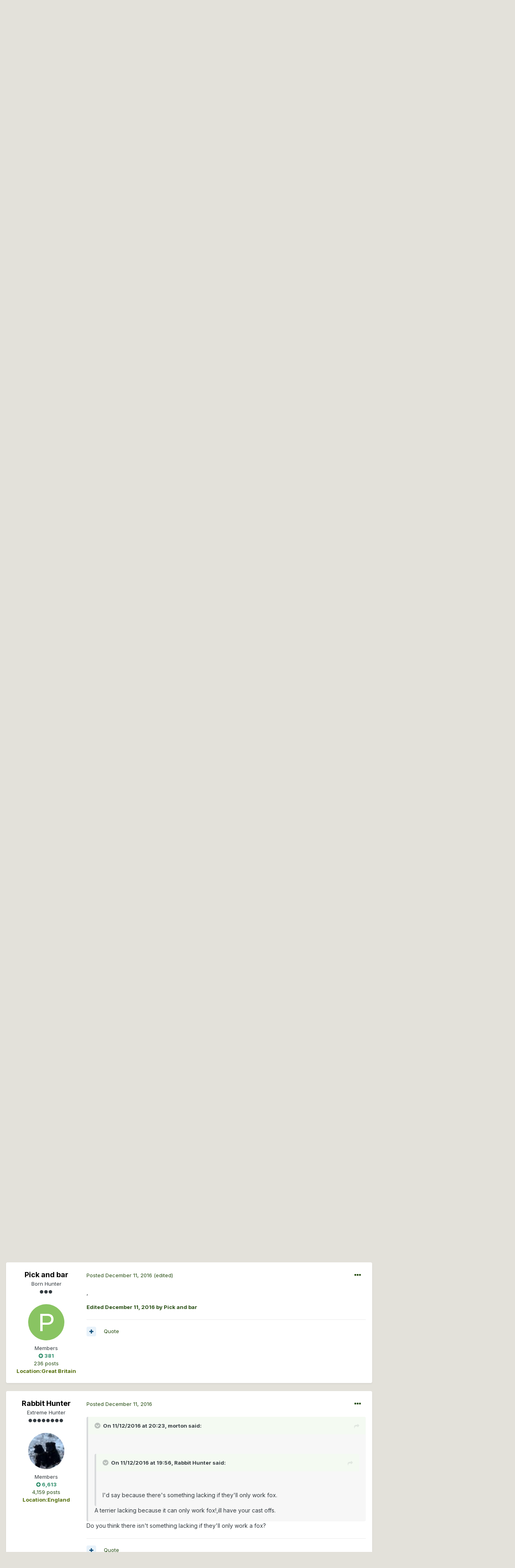

--- FILE ---
content_type: text/html;charset=UTF-8
request_url: https://www.thehuntinglife.com/forums/topic/363998-tight-places/page/7/?tab=comments
body_size: 28989
content:
<!DOCTYPE html>
<html lang="en-GB" dir="ltr">
	<head>
		<meta charset="utf-8">
		<title>Tight Places - Page 7 - Earthdogs &amp; Working Terriers - The Hunting Life</title>
		
			<script type="text/javascript">

  var _gaq = _gaq || [];
  _gaq.push(['_setAccount', 'UA-40510665-1']);
  _gaq.push(['_trackPageview']);

  (function() {
    var ga = document.createElement('script'); ga.type = 'text/javascript'; ga.async = true;
    ga.src = ('https:' == document.location.protocol ? 'https://ssl' : 'http://www') + '.google-analytics.com/ga.js';
    var s = document.getElementsByTagName('script')[0]; s.parentNode.insertBefore(ga, s);
  })();

</script>
		
		

	<meta name="viewport" content="width=device-width, initial-scale=1">


	
	


	<meta name="twitter:card" content="summary" />



	
		
			
				<meta property="og:title" content="Tight Places">
			
		
	

	
		
			
				<meta property="og:type" content="object">
			
		
	

	
		
			
				<meta property="og:url" content="https://www.thehuntinglife.com/forums/topic/363998-tight-places/">
			
		
	

	
		
			
				<meta property="og:updated_time" content="2016-12-13T18:57:51Z">
			
		
	

	
		
			
				<meta property="og:site_name" content="The Hunting Life">
			
		
	

	
		
			
				<meta property="og:locale" content="en_GB">
			
		
	


	
		<link rel="first" href="https://www.thehuntinglife.com/forums/topic/363998-tight-places/" />
	

	
		<link rel="prev" href="https://www.thehuntinglife.com/forums/topic/363998-tight-places/page/6/" />
	

	
		<link rel="next" href="https://www.thehuntinglife.com/forums/topic/363998-tight-places/page/8/" />
	

	
		<link rel="last" href="https://www.thehuntinglife.com/forums/topic/363998-tight-places/page/12/" />
	

	
		<link rel="canonical" href="https://www.thehuntinglife.com/forums/topic/363998-tight-places/page/7/" />
	

	
		<link as="style" rel="preload" href="https://www.thehuntinglife.com/forums/applications/core/interface/ckeditor/ckeditor/skins/ips/editor.css?t=L08D" />
	




<link rel="manifest" href="https://www.thehuntinglife.com/forums/manifest.webmanifest/">
<meta name="msapplication-config" content="https://www.thehuntinglife.com/forums/browserconfig.xml/">
<meta name="msapplication-starturl" content="/">
<meta name="application-name" content="The Hunting Life">

<meta name="apple-mobile-web-app-title" content="The Hunting Life">

	<meta name="theme-color" content="#25380b">






	

	
		
			<link rel="icon" sizes="36x36" href="https://www.thehuntinglife.com/forums/uploads/monthly_2021_01/android-chrome-36x36.png">
		
	

	
		
			<link rel="icon" sizes="48x48" href="https://www.thehuntinglife.com/forums/uploads/monthly_2021_01/android-chrome-48x48.png">
		
	

	
		
			<link rel="icon" sizes="72x72" href="https://www.thehuntinglife.com/forums/uploads/monthly_2021_01/android-chrome-72x72.png">
		
	

	
		
			<link rel="icon" sizes="96x96" href="https://www.thehuntinglife.com/forums/uploads/monthly_2021_01/android-chrome-96x96.png">
		
	

	
		
			<link rel="icon" sizes="144x144" href="https://www.thehuntinglife.com/forums/uploads/monthly_2021_01/android-chrome-144x144.png">
		
	

	
		
			<link rel="icon" sizes="192x192" href="https://www.thehuntinglife.com/forums/uploads/monthly_2021_01/android-chrome-192x192.png">
		
	

	
		
			<link rel="icon" sizes="256x256" href="https://www.thehuntinglife.com/forums/uploads/monthly_2021_01/android-chrome-256x256.png">
		
	

	
		
			<link rel="icon" sizes="384x384" href="https://www.thehuntinglife.com/forums/uploads/monthly_2021_01/android-chrome-384x384.png">
		
	

	
		
			<link rel="icon" sizes="512x512" href="https://www.thehuntinglife.com/forums/uploads/monthly_2021_01/android-chrome-512x512.png">
		
	

	
		
			<meta name="msapplication-square70x70logo" content="https://www.thehuntinglife.com/forums/uploads/monthly_2021_01/msapplication-square70x70logo.png"/>
		
	

	
		
			<meta name="msapplication-TileImage" content="https://www.thehuntinglife.com/forums/uploads/monthly_2021_01/msapplication-TileImage.png"/>
		
	

	
		
			<meta name="msapplication-square150x150logo" content="https://www.thehuntinglife.com/forums/uploads/monthly_2021_01/msapplication-square150x150logo.png"/>
		
	

	
		
			<meta name="msapplication-wide310x150logo" content="https://www.thehuntinglife.com/forums/uploads/monthly_2021_01/msapplication-wide310x150logo.png"/>
		
	

	
		
			<meta name="msapplication-square310x310logo" content="https://www.thehuntinglife.com/forums/uploads/monthly_2021_01/msapplication-square310x310logo.png"/>
		
	

	
		
			
				<link rel="apple-touch-icon" href="https://www.thehuntinglife.com/forums/uploads/monthly_2021_01/apple-touch-icon-57x57.png">
			
		
	

	
		
			
				<link rel="apple-touch-icon" sizes="60x60" href="https://www.thehuntinglife.com/forums/uploads/monthly_2021_01/apple-touch-icon-60x60.png">
			
		
	

	
		
			
				<link rel="apple-touch-icon" sizes="72x72" href="https://www.thehuntinglife.com/forums/uploads/monthly_2021_01/apple-touch-icon-72x72.png">
			
		
	

	
		
			
				<link rel="apple-touch-icon" sizes="76x76" href="https://www.thehuntinglife.com/forums/uploads/monthly_2021_01/apple-touch-icon-76x76.png">
			
		
	

	
		
			
				<link rel="apple-touch-icon" sizes="114x114" href="https://www.thehuntinglife.com/forums/uploads/monthly_2021_01/apple-touch-icon-114x114.png">
			
		
	

	
		
			
				<link rel="apple-touch-icon" sizes="120x120" href="https://www.thehuntinglife.com/forums/uploads/monthly_2021_01/apple-touch-icon-120x120.png">
			
		
	

	
		
			
				<link rel="apple-touch-icon" sizes="144x144" href="https://www.thehuntinglife.com/forums/uploads/monthly_2021_01/apple-touch-icon-144x144.png">
			
		
	

	
		
			
				<link rel="apple-touch-icon" sizes="152x152" href="https://www.thehuntinglife.com/forums/uploads/monthly_2021_01/apple-touch-icon-152x152.png">
			
		
	

	
		
			
				<link rel="apple-touch-icon" sizes="180x180" href="https://www.thehuntinglife.com/forums/uploads/monthly_2021_01/apple-touch-icon-180x180.png">
			
		
	

		


	
		<link href="https://fonts.googleapis.com/css?family=Inter:300,300i,400,400i,500,700,700i" rel="stylesheet" referrerpolicy="origin">
	



	<link rel='stylesheet' href='https://www.thehuntinglife.com/forums/uploads/css_built_12/341e4a57816af3ba440d891ca87450ff_framework.css?v=1907a5097e1733649195' media='all'>

	<link rel='stylesheet' href='https://www.thehuntinglife.com/forums/uploads/css_built_12/05e81b71abe4f22d6eb8d1a929494829_responsive.css?v=1907a5097e1733649195' media='all'>

	<link rel='stylesheet' href='https://www.thehuntinglife.com/forums/uploads/css_built_12/90eb5adf50a8c640f633d47fd7eb1778_core.css?v=1907a5097e1733649195' media='all'>

	<link rel='stylesheet' href='https://www.thehuntinglife.com/forums/uploads/css_built_12/5a0da001ccc2200dc5625c3f3934497d_core_responsive.css?v=1907a5097e1733649195' media='all'>

	<link rel='stylesheet' href='https://www.thehuntinglife.com/forums/uploads/css_built_12/62e269ced0fdab7e30e026f1d30ae516_forums.css?v=1907a5097e1733649195' media='all'>

	<link rel='stylesheet' href='https://www.thehuntinglife.com/forums/uploads/css_built_12/76e62c573090645fb99a15a363d8620e_forums_responsive.css?v=1907a5097e1733649195' media='all'>

	<link rel='stylesheet' href='https://www.thehuntinglife.com/forums/uploads/css_built_12/ebdea0c6a7dab6d37900b9190d3ac77b_topics.css?v=1907a5097e1733649195' media='all'>





<link rel='stylesheet' href='https://www.thehuntinglife.com/forums/uploads/css_built_12/258adbb6e4f3e83cd3b355f84e3fa002_custom.css?v=1907a5097e1733649195' media='all'>




		
		

	
	<link rel='shortcut icon' href='https://www.thehuntinglife.com/forums/uploads/monthly_2021_01/icon2.png' type="image/png">

	</head>
	<body class='ipsApp ipsApp_front ipsJS_none ipsClearfix' data-controller='core.front.core.app' data-message="" data-pageApp='forums' data-pageLocation='front' data-pageModule='forums' data-pageController='topic' data-pageID='363998' >
		<a href='#ipsLayout_mainArea' class='ipsHide' title='Go to main content on this page' accesskey='m'>Jump to content</a>
		
			<div id='ipsLayout_header' class='ipsClearfix'>
				





				<header>
					<div class='ipsLayout_container'>
						


<a href='https://www.thehuntinglife.com/forums/' id='elLogo' accesskey='1'><img src="https://www.thehuntinglife.com/forums/uploads/monthly_2021_01/logoinvert.png.f9c04e890e87373bf547abc4c883f8b9.png" alt='The Hunting Life'></a>

						

	<ul id="elUserNav" class="ipsList_inline cSignedOut ipsResponsive_showDesktop">
		
		
	


	<li class='cUserNav_icon ipsHide' id='elCart_container'></li>
	<li class='elUserNav_sep ipsHide' id='elCart_sep'></li>

<li id="elSignInLink">
			<a href="https://www.thehuntinglife.com/forums/login/" data-ipsmenu-closeonclick="false" data-ipsmenu id="elUserSignIn">
				Existing user? Sign In  <i class="fa fa-caret-down"></i>
			</a>
			
<div id='elUserSignIn_menu' class='ipsMenu ipsMenu_auto ipsHide'>
	<form accept-charset='utf-8' method='post' action='https://www.thehuntinglife.com/forums/login/' data-controller="core.global.core.login">
		<input type="hidden" name="csrfKey" value="1d69fdfe38f7a91a702e2f1e0dcc2780">
		<input type="hidden" name="ref" value="aHR0cHM6Ly93d3cudGhlaHVudGluZ2xpZmUuY29tL2ZvcnVtcy90b3BpYy8zNjM5OTgtdGlnaHQtcGxhY2VzL3BhZ2UvNy8/dGFiPWNvbW1lbnRz">
		<div data-role="loginForm">
			
			
			
				<div class='ipsColumns ipsColumns_noSpacing'>
					<div class='ipsColumn ipsColumn_wide' id='elUserSignIn_internal'>
						
<div class="ipsPad ipsForm ipsForm_vertical">
	<h4 class="ipsType_sectionHead">Sign In</h4>
	<br><br>
	<ul class='ipsList_reset'>
		<li class="ipsFieldRow ipsFieldRow_noLabel ipsFieldRow_fullWidth">
			
			
				<input type="text" placeholder="Display Name" name="auth" autocomplete="username">
			
		</li>
		<li class="ipsFieldRow ipsFieldRow_noLabel ipsFieldRow_fullWidth">
			<input type="password" placeholder="Password" name="password" autocomplete="current-password">
		</li>
		<li class="ipsFieldRow ipsFieldRow_checkbox ipsClearfix">
			<span class="ipsCustomInput">
				<input type="checkbox" name="remember_me" id="remember_me_checkbox" value="1" checked aria-checked="true">
				<span></span>
			</span>
			<div class="ipsFieldRow_content">
				<label class="ipsFieldRow_label" for="remember_me_checkbox">Remember me</label>
				<span class="ipsFieldRow_desc">Not recommended on shared computers</span>
			</div>
		</li>
		<li class="ipsFieldRow ipsFieldRow_fullWidth">
			<button type="submit" name="_processLogin" value="usernamepassword" class="ipsButton ipsButton_primary ipsButton_small" id="elSignIn_submit">Sign In</button>
			
				<p class="ipsType_right ipsType_small">
					
						<a href='https://www.thehuntinglife.com/forums/lostpassword/' data-ipsDialog data-ipsDialog-title='Forgot your password?'>
					
					Forgot your password?</a>
				</p>
			
		</li>
	</ul>
</div>
					</div>
					<div class='ipsColumn ipsColumn_wide'>
						<div class='ipsPadding' id='elUserSignIn_external'>
							<div class='ipsAreaBackground_light ipsPadding:half'>
								
								
									<div class='ipsType_center ipsMargin_top:half'>
										

<button type="submit" name="_processLogin" value="5" class='ipsButton ipsButton_verySmall ipsButton_fullWidth ipsSocial ipsSocial_facebook' style="background-color: #3a579a">
	
		<span class='ipsSocial_icon'>
			
				<i class='fa fa-facebook-official'></i>
			
		</span>
		<span class='ipsSocial_text'>Sign in with Facebook</span>
	
</button>
									</div>
								
							</div>
						</div>
					</div>
				</div>
			
		</div>
	</form>
</div>
		</li>
		
			<li>
				
					<a href="https://www.thehuntinglife.com/forums/register/" data-ipsdialog data-ipsdialog-size="narrow" data-ipsdialog-title="Sign Up"  id="elRegisterButton" class="ipsButton ipsButton_normal ipsButton_primary">Sign Up</a>
				
			</li>
		
	</ul>

						
<ul class='ipsMobileHamburger ipsList_reset ipsResponsive_hideDesktop'>
	<li data-ipsDrawer data-ipsDrawer-drawerElem='#elMobileDrawer'>
		<a href='#'>
			
			
				
			
			
			
			<i class='fa fa-navicon'></i>
		</a>
	</li>
</ul>
					</div>
				</header>
				

	<nav data-controller='core.front.core.navBar' class=' ipsResponsive_showDesktop'>
		<div class='ipsNavBar_primary ipsLayout_container '>
			<ul data-role="primaryNavBar" class='ipsClearfix'>
				


	
		
		
			
		
		<li class='ipsNavBar_active' data-active id='elNavSecondary_1' data-role="navBarItem" data-navApp="core" data-navExt="CustomItem">
			
			
				<a href="https://www.thehuntinglife.com/forums/"  data-navItem-id="1" data-navDefault>
					Browse<span class='ipsNavBar_active__identifier'></span>
				</a>
			
			
				<ul class='ipsNavBar_secondary ' data-role='secondaryNavBar'>
					


	
		
		
			
		
		<li class='ipsNavBar_active' data-active id='elNavSecondary_10' data-role="navBarItem" data-navApp="forums" data-navExt="Forums">
			
			
				<a href="https://www.thehuntinglife.com/forums/"  data-navItem-id="10" data-navDefault>
					Forums<span class='ipsNavBar_active__identifier'></span>
				</a>
			
			
		</li>
	
	

	
		
		
		<li  id='elNavSecondary_4' data-role="navBarItem" data-navApp="core" data-navExt="AllActivity">
			
			
				<a href="https://www.thehuntinglife.com/forums/discover/"  data-navItem-id="4" >
					All Activity<span class='ipsNavBar_active__identifier'></span>
				</a>
			
			
		</li>
	
	

	
	

	
		
		
		<li  id='elNavSecondary_33' data-role="navBarItem" data-navApp="core" data-navExt="Leaderboard">
			
			
				<a href="https://www.thehuntinglife.com/forums/leaderboard/"  data-navItem-id="33" >
					Leaderboard<span class='ipsNavBar_active__identifier'></span>
				</a>
			
			
		</li>
	
	

	
		
		
		<li  id='elNavSecondary_8' data-role="navBarItem" data-navApp="core" data-navExt="Search">
			
			
				<a href="https://www.thehuntinglife.com/forums/search/"  data-navItem-id="8" >
					Search<span class='ipsNavBar_active__identifier'></span>
				</a>
			
			
		</li>
	
	

	
		
		
		<li  id='elNavSecondary_30' data-role="navBarItem" data-navApp="core" data-navExt="Guidelines">
			
			
				<a href="https://www.thehuntinglife.com/forums/guidelines/"  data-navItem-id="30" >
					Guidelines<span class='ipsNavBar_active__identifier'></span>
				</a>
			
			
		</li>
	
	

					<li class='ipsHide' id='elNavigationMore_1' data-role='navMore'>
						<a href='#' data-ipsMenu data-ipsMenu-appendTo='#elNavigationMore_1' id='elNavigationMore_1_dropdown'>More <i class='fa fa-caret-down'></i></a>
						<ul class='ipsHide ipsMenu ipsMenu_auto' id='elNavigationMore_1_dropdown_menu' data-role='moreDropdown'></ul>
					</li>
				</ul>
			
		</li>
	
	

	
		
		
		<li  id='elNavSecondary_51' data-role="navBarItem" data-navApp="core" data-navExt="Menu">
			
			
				<a href="#"  data-navItem-id="51" >
					Media<span class='ipsNavBar_active__identifier'></span>
				</a>
			
			
				<ul class='ipsNavBar_secondary ipsHide' data-role='secondaryNavBar'>
					


	
		
		
		<li  id='elNavSecondary_11' data-role="navBarItem" data-navApp="gallery" data-navExt="Gallery">
			
			
				<a href="https://www.thehuntinglife.com/forums/gallery/"  data-navItem-id="11" >
					Gallery<span class='ipsNavBar_active__identifier'></span>
				</a>
			
			
		</li>
	
	

	
		
		
		<li  id='elNavSecondary_13' data-role="navBarItem" data-navApp="blog" data-navExt="Blogs">
			
			
				<a href="https://www.thehuntinglife.com/forums/blogs/"  data-navItem-id="13" >
					Blogs<span class='ipsNavBar_active__identifier'></span>
				</a>
			
			
		</li>
	
	

	
		
		
		<li  id='elNavSecondary_14' data-role="navBarItem" data-navApp="calendar" data-navExt="Calendar">
			
			
				<a href="https://www.thehuntinglife.com/forums/calendar/"  data-navItem-id="14" >
					Calendar<span class='ipsNavBar_active__identifier'></span>
				</a>
			
			
		</li>
	
	

					<li class='ipsHide' id='elNavigationMore_51' data-role='navMore'>
						<a href='#' data-ipsMenu data-ipsMenu-appendTo='#elNavigationMore_51' id='elNavigationMore_51_dropdown'>More <i class='fa fa-caret-down'></i></a>
						<ul class='ipsHide ipsMenu ipsMenu_auto' id='elNavigationMore_51_dropdown_menu' data-role='moreDropdown'></ul>
					</li>
				</ul>
			
		</li>
	
	

	
		
		
		<li  id='elNavSecondary_15' data-role="navBarItem" data-navApp="nexus" data-navExt="Store">
			
			
				<a href="https://www.thehuntinglife.com/forums/store/"  data-navItem-id="15" >
					Store<span class='ipsNavBar_active__identifier'></span>
				</a>
			
			
				<ul class='ipsNavBar_secondary ipsHide' data-role='secondaryNavBar'>
					


	
	

	
	

	
	

	
	

	
		
		
		<li  id='elNavSecondary_47' data-role="navBarItem" data-navApp="core" data-navExt="CustomItem">
			
			
				<a href="https://www.thehuntinglife.com/forums/store/product/1-donator/"  data-navItem-id="47" >
					Donate<span class='ipsNavBar_active__identifier'></span>
				</a>
			
			
		</li>
	
	

					<li class='ipsHide' id='elNavigationMore_15' data-role='navMore'>
						<a href='#' data-ipsMenu data-ipsMenu-appendTo='#elNavigationMore_15' id='elNavigationMore_15_dropdown'>More <i class='fa fa-caret-down'></i></a>
						<ul class='ipsHide ipsMenu ipsMenu_auto' id='elNavigationMore_15_dropdown_menu' data-role='moreDropdown'></ul>
					</li>
				</ul>
			
		</li>
	
	

	
	

	
		
		
		<li  id='elNavSecondary_46' data-role="navBarItem" data-navApp="classifieds" data-navExt="classifieds">
			
			
				<a href="https://www.thehuntinglife.com/forums/classifieds/"  data-navItem-id="46" >
					Classifieds<span class='ipsNavBar_active__identifier'></span>
				</a>
			
			
		</li>
	
	

	
	

	
	

				<li class='ipsHide' id='elNavigationMore' data-role='navMore'>
					<a href='#' data-ipsMenu data-ipsMenu-appendTo='#elNavigationMore' id='elNavigationMore_dropdown'>More</a>
					<ul class='ipsNavBar_secondary ipsHide' data-role='secondaryNavBar'>
						<li class='ipsHide' id='elNavigationMore_more' data-role='navMore'>
							<a href='#' data-ipsMenu data-ipsMenu-appendTo='#elNavigationMore_more' id='elNavigationMore_more_dropdown'>More <i class='fa fa-caret-down'></i></a>
							<ul class='ipsHide ipsMenu ipsMenu_auto' id='elNavigationMore_more_dropdown_menu' data-role='moreDropdown'></ul>
						</li>
					</ul>
				</li>
			</ul>
			

	<div id="elSearchWrapper">
		<div id='elSearch' class='' data-controller='core.front.core.quickSearch'>
			<form accept-charset='utf-8' action='//www.thehuntinglife.com/forums/search/?do=quicksearch' method='post'>
				<input type='search' id='elSearchField' placeholder='Search...' name='q' autocomplete='off' aria-label='Search'>
				<button class='cSearchSubmit' type="submit" aria-label='Search'><i class="fa fa-search"></i></button>
				<div id="elSearchExpanded">
					<div class="ipsMenu_title">
						Search In
					</div>
					<ul class="ipsSideMenu_list ipsSideMenu_withRadios ipsSideMenu_small" data-ipsSideMenu data-ipsSideMenu-type="radio" data-ipsSideMenu-responsive="false" data-role="searchContexts">
						<li>
							<span class='ipsSideMenu_item ipsSideMenu_itemActive' data-ipsMenuValue='all'>
								<input type="radio" name="type" value="all" checked id="elQuickSearchRadio_type_all">
								<label for='elQuickSearchRadio_type_all' id='elQuickSearchRadio_type_all_label'>Everywhere</label>
							</span>
						</li>
						
						
							<li>
								<span class='ipsSideMenu_item' data-ipsMenuValue='forums_topic'>
									<input type="radio" name="type" value="forums_topic" id="elQuickSearchRadio_type_forums_topic">
									<label for='elQuickSearchRadio_type_forums_topic' id='elQuickSearchRadio_type_forums_topic_label'>Topics</label>
								</span>
							</li>
						
						
							
								<li>
									<span class='ipsSideMenu_item' data-ipsMenuValue='contextual_{&quot;type&quot;:&quot;forums_topic&quot;,&quot;nodes&quot;:4}'>
										<input type="radio" name="type" value='contextual_{&quot;type&quot;:&quot;forums_topic&quot;,&quot;nodes&quot;:4}' id='elQuickSearchRadio_type_contextual_aa63c82973d7d5e26645103305b29cd1'>
										<label for='elQuickSearchRadio_type_contextual_aa63c82973d7d5e26645103305b29cd1' id='elQuickSearchRadio_type_contextual_aa63c82973d7d5e26645103305b29cd1_label'>This Forum</label>
									</span>
								</li>
							
								<li>
									<span class='ipsSideMenu_item' data-ipsMenuValue='contextual_{&quot;type&quot;:&quot;forums_topic&quot;,&quot;item&quot;:363998}'>
										<input type="radio" name="type" value='contextual_{&quot;type&quot;:&quot;forums_topic&quot;,&quot;item&quot;:363998}' id='elQuickSearchRadio_type_contextual_e7740a6d7ae0fddbe01124f60b6fd72f'>
										<label for='elQuickSearchRadio_type_contextual_e7740a6d7ae0fddbe01124f60b6fd72f' id='elQuickSearchRadio_type_contextual_e7740a6d7ae0fddbe01124f60b6fd72f_label'>This Topic</label>
									</span>
								</li>
							
						
						<li data-role="showMoreSearchContexts">
							<span class='ipsSideMenu_item' data-action="showMoreSearchContexts" data-exclude="forums_topic">
								More options...
							</span>
						</li>
					</ul>
					<div class="ipsMenu_title">
						Find results that contain...
					</div>
					<ul class='ipsSideMenu_list ipsSideMenu_withRadios ipsSideMenu_small ipsType_normal' role="radiogroup" data-ipsSideMenu data-ipsSideMenu-type="radio" data-ipsSideMenu-responsive="false" data-filterType='andOr'>
						
							<li>
								<span class='ipsSideMenu_item ipsSideMenu_itemActive' data-ipsMenuValue='or'>
									<input type="radio" name="search_and_or" value="or" checked id="elRadio_andOr_or">
									<label for='elRadio_andOr_or' id='elField_andOr_label_or'><em>Any</em> of my search term words</label>
								</span>
							</li>
						
							<li>
								<span class='ipsSideMenu_item ' data-ipsMenuValue='and'>
									<input type="radio" name="search_and_or" value="and"  id="elRadio_andOr_and">
									<label for='elRadio_andOr_and' id='elField_andOr_label_and'><em>All</em> of my search term words</label>
								</span>
							</li>
						
					</ul>
					<div class="ipsMenu_title">
						Find results in...
					</div>
					<ul class='ipsSideMenu_list ipsSideMenu_withRadios ipsSideMenu_small ipsType_normal' role="radiogroup" data-ipsSideMenu data-ipsSideMenu-type="radio" data-ipsSideMenu-responsive="false" data-filterType='searchIn'>
						<li>
							<span class='ipsSideMenu_item ipsSideMenu_itemActive' data-ipsMenuValue='all'>
								<input type="radio" name="search_in" value="all" checked id="elRadio_searchIn_and">
								<label for='elRadio_searchIn_and' id='elField_searchIn_label_all'>Content titles and body</label>
							</span>
						</li>
						<li>
							<span class='ipsSideMenu_item' data-ipsMenuValue='titles'>
								<input type="radio" name="search_in" value="titles" id="elRadio_searchIn_titles">
								<label for='elRadio_searchIn_titles' id='elField_searchIn_label_titles'>Content titles only</label>
							</span>
						</li>
					</ul>
				</div>
			</form>
		</div>
	</div>

		</div>
	</nav>

				
<ul id='elMobileNav' class='ipsResponsive_hideDesktop' data-controller='core.front.core.mobileNav'>
	
		
			
			
				
				
			
				
					<li id='elMobileBreadcrumb'>
						<a href='https://www.thehuntinglife.com/forums/forum/4-earthdogs-working-terriers/'>
							<span>Earthdogs &amp; Working Terriers</span>
						</a>
					</li>
				
				
			
				
				
			
		
	
	
	
	<li >
		<a data-action="defaultStream" href='https://www.thehuntinglife.com/forums/discover/'><i class="fa fa-newspaper-o" aria-hidden="true"></i></a>
	</li>

	

	
		<li class='ipsJS_show'>
			<a href='https://www.thehuntinglife.com/forums/search/'><i class='fa fa-search'></i></a>
		</li>
	
</ul>
			</div>
		
		<main id='ipsLayout_body' class='ipsLayout_container'>
			<div id='ipsLayout_contentArea'>
				<div id='ipsLayout_contentWrapper'>
					
<nav class='ipsBreadcrumb ipsBreadcrumb_top ipsFaded_withHover'>
	

	<ul class='ipsList_inline ipsPos_right'>
		
		<li >
			<a data-action="defaultStream" class='ipsType_light '  href='https://www.thehuntinglife.com/forums/discover/'><i class="fa fa-newspaper-o" aria-hidden="true"></i> <span>All Activity</span></a>
		</li>
		
	</ul>

	<ul data-role="breadcrumbList">
		<li>
			<a title="Home" href='https://www.thehuntinglife.com/forums/'>
				<span>Home <i class='fa fa-angle-right'></i></span>
			</a>
		</li>
		
		
			<li>
				
					<a href='https://www.thehuntinglife.com/forums/forum/24-hunting-fieldsports/'>
						<span>Hunting Fieldsports <i class='fa fa-angle-right' aria-hidden="true"></i></span>
					</a>
				
			</li>
		
			<li>
				
					<a href='https://www.thehuntinglife.com/forums/forum/4-earthdogs-working-terriers/'>
						<span>Earthdogs &amp; Working Terriers <i class='fa fa-angle-right' aria-hidden="true"></i></span>
					</a>
				
			</li>
		
			<li>
				
					Tight Places
				
			</li>
		
	</ul>
</nav>
					
					<div id='ipsLayout_mainArea'>
						<center><script async src="//pagead2.googlesyndication.com/pagead/js/adsbygoogle.js"></script>
<!-- New Forum Top Banner - Responsive -->
<ins class="adsbygoogle"
     style="display:block"
     data-ad-client="ca-pub-1433967592935437"
     data-ad-slot="9132352513"
     data-ad-format="auto"></ins>
<script>
(adsbygoogle = window.adsbygoogle || []).push({});
  </script></center>
						
						
						

	




	<div class='cWidgetContainer '  data-role='widgetReceiver' data-orientation='horizontal' data-widgetArea='header'>
		<ul class='ipsList_reset'>
			
				
					
					<li class='ipsWidget ipsWidget_horizontal ipsBox  ipsWidgetHide ipsHide ' data-blockID='app_core_announcements_announcements' data-blockConfig="true" data-blockTitle="Announcements" data-blockErrorMessage="This block cannot be shown. This could be because it needs configuring, is unable to show on this page, or will show after reloading this page."  data-controller='core.front.widgets.block'></li>
				
			
		</ul>
	</div>

						



<div class="ipsPageHeader ipsResponsive_pull ipsBox ipsPadding sm:ipsPadding:half ipsMargin_bottom">
	
	<div class="ipsFlex ipsFlex-ai:center ipsFlex-fw:wrap ipsGap:4">
		<div class="ipsFlex-flex:11">
			<h1 class="ipsType_pageTitle ipsContained_container">
				

				
				
					<span class="ipsType_break ipsContained">
						<span>Tight Places</span>
					</span>
				
			</h1>
			
			
		</div>
		
			<div class="ipsFlex-flex:00 ipsType_light">
				
				
<div  class='ipsClearfix ipsRating  ipsRating_veryLarge'>
	
	<ul class='ipsRating_collective'>
		
			
				<li class='ipsRating_off'>
					<i class='fa fa-star'></i>
				</li>
			
		
			
				<li class='ipsRating_off'>
					<i class='fa fa-star'></i>
				</li>
			
		
			
				<li class='ipsRating_off'>
					<i class='fa fa-star'></i>
				</li>
			
		
			
				<li class='ipsRating_off'>
					<i class='fa fa-star'></i>
				</li>
			
		
			
				<li class='ipsRating_off'>
					<i class='fa fa-star'></i>
				</li>
			
		
	</ul>
</div>
			</div>
		
	</div>
	<hr class="ipsHr">
	<div class="ipsPageHeader__meta ipsFlex ipsFlex-jc:between ipsFlex-ai:center ipsFlex-fw:wrap ipsGap:3">
		<div class="ipsFlex-flex:11">
			<div class="ipsPhotoPanel ipsPhotoPanel_mini ipsPhotoPanel_notPhone ipsClearfix">
				


	<a href="https://www.thehuntinglife.com/forums/profile/96686-leethedog/" data-ipsHover data-ipsHover-target="https://www.thehuntinglife.com/forums/profile/96686-leethedog/?do=hovercard" class="ipsUserPhoto ipsUserPhoto_mini" title="Go to leethedog's profile">
		<img src='https://www.thehuntinglife.com/forums/uploads/profile/photo-thumb-96686.jpg' alt='leethedog'>
	</a>

				<div>
					<p class="ipsType_reset ipsType_blendLinks">
						<span class="ipsType_normal">
						
							<strong>By 

<a href='https://www.thehuntinglife.com/forums/profile/96686-leethedog/' data-ipsHover data-ipsHover-target='https://www.thehuntinglife.com/forums/profile/96686-leethedog/?do=hovercard&amp;referrer=https%253A%252F%252Fwww.thehuntinglife.com%252Fforums%252Ftopic%252F363998-tight-places%252Fpage%252F7%252F%253Ftab%253Dcomments' title="Go to leethedog's profile" class="ipsType_break">leethedog</a>, </strong><br>
							<span class="ipsType_light"><time datetime='2016-11-26T21:18:16Z' title='26/11/16 21:18 ' data-short='9 yr'>November 26, 2016</time> in <a href="https://www.thehuntinglife.com/forums/forum/4-earthdogs-working-terriers/">Earthdogs &amp; Working Terriers</a></span>
						
						</span>
					</p>
				</div>
			</div>
		</div>
		
			<div class="ipsFlex-flex:01 ipsResponsive_hidePhone">
				<div class="ipsFlex ipsFlex-ai:center ipsFlex-jc:center ipsGap:3 ipsGap_row:0">
					
					



					

<span data-followApp='forums' data-followArea='topic' data-followID='363998' data-controller='core.front.core.followButton'>
	

	<a href='https://www.thehuntinglife.com/forums/login/' class="ipsFollow ipsPos_middle ipsButton ipsButton_light ipsButton_verySmall ipsButton_disabled" data-role="followButton" data-ipsTooltip title='Sign in to follow this'>
		<span>Followers</span>
		<span class='ipsCommentCount'>0</span>
	</a>

</span>
				</div>
			</div>
					
	</div>
	
	
</div>






<div class="ipsClearfix">
	<ul class="ipsToolList ipsToolList_horizontal ipsClearfix ipsSpacer_both ">
		
			<li class="ipsToolList_primaryAction">
				<span data-controller="forums.front.topic.reply">
					
						<a href="#replyForm" class="ipsButton ipsButton_important ipsButton_medium ipsButton_fullWidth" data-action="replyToTopic">Reply to this topic</a>
					
				</span>
			</li>
		
		
			<li class="ipsResponsive_hidePhone">
				
					<a href="https://www.thehuntinglife.com/forums/forum/4-earthdogs-working-terriers/?do=add" class="ipsButton ipsButton_link ipsButton_medium ipsButton_fullWidth" title="Start a new topic in this forum">Start new topic</a>
				
			</li>
		
		
	</ul>
</div>

<div id="comments" data-controller="core.front.core.commentFeed,forums.front.topic.view, core.front.core.ignoredComments" data-autopoll data-baseurl="https://www.thehuntinglife.com/forums/topic/363998-tight-places/"  data-feedid="topic-363998" class="cTopic ipsClear ipsSpacer_top">
	
			

				<div class="ipsBox ipsResponsive_pull ipsPadding:half ipsClearfix ipsClear ipsMargin_bottom">
					
					
						


	
	<ul class='ipsPagination' id='elPagination_6659985827840bc8cffb291c807c96b8_1311626939' data-ipsPagination-seoPagination='true' data-pages='12' data-ipsPagination  data-ipsPagination-pages="12" data-ipsPagination-perPage='15'>
		
			
				<li class='ipsPagination_first'><a href='https://www.thehuntinglife.com/forums/topic/363998-tight-places/#comments' rel="first" data-page='1' data-ipsTooltip title='First page'><i class='fa fa-angle-double-left'></i></a></li>
				<li class='ipsPagination_prev'><a href='https://www.thehuntinglife.com/forums/topic/363998-tight-places/page/6/#comments' rel="prev" data-page='6' data-ipsTooltip title='Previous page'>Prev</a></li>
				
					<li class='ipsPagination_page'><a href='https://www.thehuntinglife.com/forums/topic/363998-tight-places/page/2/#comments' data-page='2'>2</a></li>
				
					<li class='ipsPagination_page'><a href='https://www.thehuntinglife.com/forums/topic/363998-tight-places/page/3/#comments' data-page='3'>3</a></li>
				
					<li class='ipsPagination_page'><a href='https://www.thehuntinglife.com/forums/topic/363998-tight-places/page/4/#comments' data-page='4'>4</a></li>
				
					<li class='ipsPagination_page'><a href='https://www.thehuntinglife.com/forums/topic/363998-tight-places/page/5/#comments' data-page='5'>5</a></li>
				
					<li class='ipsPagination_page'><a href='https://www.thehuntinglife.com/forums/topic/363998-tight-places/page/6/#comments' data-page='6'>6</a></li>
				
			
			<li class='ipsPagination_page ipsPagination_active'><a href='https://www.thehuntinglife.com/forums/topic/363998-tight-places/page/7/#comments' data-page='7'>7</a></li>
			
				
					<li class='ipsPagination_page'><a href='https://www.thehuntinglife.com/forums/topic/363998-tight-places/page/8/#comments' data-page='8'>8</a></li>
				
					<li class='ipsPagination_page'><a href='https://www.thehuntinglife.com/forums/topic/363998-tight-places/page/9/#comments' data-page='9'>9</a></li>
				
					<li class='ipsPagination_page'><a href='https://www.thehuntinglife.com/forums/topic/363998-tight-places/page/10/#comments' data-page='10'>10</a></li>
				
					<li class='ipsPagination_page'><a href='https://www.thehuntinglife.com/forums/topic/363998-tight-places/page/11/#comments' data-page='11'>11</a></li>
				
					<li class='ipsPagination_page'><a href='https://www.thehuntinglife.com/forums/topic/363998-tight-places/page/12/#comments' data-page='12'>12</a></li>
				
				<li class='ipsPagination_next'><a href='https://www.thehuntinglife.com/forums/topic/363998-tight-places/page/8/#comments' rel="next" data-page='8' data-ipsTooltip title='Next page'>Next</a></li>
				<li class='ipsPagination_last'><a href='https://www.thehuntinglife.com/forums/topic/363998-tight-places/page/12/#comments' rel="last" data-page='12' data-ipsTooltip title='Last page'><i class='fa fa-angle-double-right'></i></a></li>
			
			
				<li class='ipsPagination_pageJump'>
					<a href='#' data-ipsMenu data-ipsMenu-closeOnClick='false' data-ipsMenu-appendTo='#elPagination_6659985827840bc8cffb291c807c96b8_1311626939' id='elPagination_6659985827840bc8cffb291c807c96b8_1311626939_jump'>Page 7 of 12 &nbsp;<i class='fa fa-caret-down'></i></a>
					<div class='ipsMenu ipsMenu_narrow ipsPadding ipsHide' id='elPagination_6659985827840bc8cffb291c807c96b8_1311626939_jump_menu'>
						<form accept-charset='utf-8' method='post' action='https://www.thehuntinglife.com/forums/topic/363998-tight-places/#comments' data-role="pageJump">
							<ul class='ipsForm ipsForm_horizontal'>
								<li class='ipsFieldRow'>
									<input type='number' min='1' max='12' placeholder='Page number' class='ipsField_fullWidth' name='page'>
								</li>
								<li class='ipsFieldRow ipsFieldRow_fullWidth'>
									<input type='submit' class='ipsButton_fullWidth ipsButton ipsButton_verySmall ipsButton_primary' value='Go'>
								</li>
							</ul>
						</form>
					</div>
				</li>
			
		
	</ul>

					
				</div>
			
	

	

<div data-controller='core.front.core.recommendedComments' data-url='https://www.thehuntinglife.com/forums/topic/363998-tight-places/?recommended=comments' class='ipsRecommendedComments ipsHide'>
	<div data-role="recommendedComments">
		<h2 class='ipsType_sectionHead ipsType_large ipsType_bold ipsMargin_bottom'>Recommended Posts</h2>
		
	</div>
</div>
	
	<div id="elPostFeed" data-role="commentFeed" data-controller="core.front.core.moderation" >
		<form action="https://www.thehuntinglife.com/forums/topic/363998-tight-places/page/7/?csrfKey=1d69fdfe38f7a91a702e2f1e0dcc2780&amp;do=multimodComment" method="post" data-ipspageaction data-role="moderationTools">
			
			
				

					

					
					




<a id='comment-4365196'></a>
<article  id='elComment_4365196' class='cPost ipsBox ipsResponsive_pull  ipsComment  ipsComment_parent ipsClearfix ipsClear ipsColumns ipsColumns_noSpacing ipsColumns_collapsePhone    '>
	

	

	<div class='cAuthorPane_mobile ipsResponsive_showPhone'>
		<div class='cAuthorPane_photo'>
			


	<a href="https://www.thehuntinglife.com/forums/profile/100346-pick-and-bar/" data-ipsHover data-ipsHover-target="https://www.thehuntinglife.com/forums/profile/100346-pick-and-bar/?do=hovercard" class="ipsUserPhoto ipsUserPhoto_large" title="Go to Pick and bar's profile">
		<img src='data:image/svg+xml,%3Csvg%20xmlns%3D%22http%3A%2F%2Fwww.w3.org%2F2000%2Fsvg%22%20viewBox%3D%220%200%201024%201024%22%20style%3D%22background%3A%2389c462%22%3E%3Cg%3E%3Ctext%20text-anchor%3D%22middle%22%20dy%3D%22.35em%22%20x%3D%22512%22%20y%3D%22512%22%20fill%3D%22%23ffffff%22%20font-size%3D%22700%22%20font-family%3D%22-apple-system%2C%20BlinkMacSystemFont%2C%20Roboto%2C%20Helvetica%2C%20Arial%2C%20sans-serif%22%3EP%3C%2Ftext%3E%3C%2Fg%3E%3C%2Fsvg%3E' alt='Pick and bar'>
	</a>

			
		</div>
		<div class='cAuthorPane_content'>
			<h3 class='ipsType_sectionHead cAuthorPane_author ipsType_break ipsType_blendLinks ipsTruncate ipsTruncate_line'>
				

<a href='https://www.thehuntinglife.com/forums/profile/100346-pick-and-bar/' data-ipsHover data-ipsHover-target='https://www.thehuntinglife.com/forums/profile/100346-pick-and-bar/?do=hovercard&amp;referrer=https%253A%252F%252Fwww.thehuntinglife.com%252Fforums%252Ftopic%252F363998-tight-places%252Fpage%252F7%252F%253Ftab%253Dcomments' title="Go to Pick and bar's profile" class="ipsType_break"><span style='color:#'>Pick and bar</span></a>
				<span class='ipsMargin_left:half'>

	
		<span title="Member's total reputation" data-ipsTooltip class='ipsRepBadge ipsRepBadge_positive'>
	
			<i class='fa fa-plus-circle'></i> 381
	
		</span>
	
</span>
			</h3>
			<div class='ipsType_light ipsType_reset'>
				<a href='https://www.thehuntinglife.com/forums/topic/363998-tight-places/?do=findComment&amp;comment=4365196' class='ipsType_blendLinks'>Posted <time datetime='2016-12-11T20:01:46Z' title='11/12/16 20:01 ' data-short='9 yr'>December 11, 2016</time></a>
				
			</div>
		</div>
	</div>
	<aside class='ipsComment_author cAuthorPane ipsColumn ipsColumn_medium ipsResponsive_hidePhone'>
		<h3 class='ipsType_sectionHead cAuthorPane_author ipsType_blendLinks ipsType_break'><strong>

<a href='https://www.thehuntinglife.com/forums/profile/100346-pick-and-bar/' data-ipsHover data-ipsHover-target='https://www.thehuntinglife.com/forums/profile/100346-pick-and-bar/?do=hovercard&amp;referrer=https%253A%252F%252Fwww.thehuntinglife.com%252Fforums%252Ftopic%252F363998-tight-places%252Fpage%252F7%252F%253Ftab%253Dcomments' title="Go to Pick and bar's profile" class="ipsType_break">Pick and bar</a></strong></h3>

		<ul class='cAuthorPane_info ipsList_reset'>
			
				<li data-role='rank-title' class='ipsType_break'>Born Hunter</li>
			
			
				<li data-role='rank-image'><span class='ipsPip'></span><span class='ipsPip'></span><span class='ipsPip'></span></li>
			

			<li data-role='photo' class='cAuthorPane_photo'>
				


	<a href="https://www.thehuntinglife.com/forums/profile/100346-pick-and-bar/" data-ipsHover data-ipsHover-target="https://www.thehuntinglife.com/forums/profile/100346-pick-and-bar/?do=hovercard" class="ipsUserPhoto ipsUserPhoto_large" title="Go to Pick and bar's profile">
		<img src='data:image/svg+xml,%3Csvg%20xmlns%3D%22http%3A%2F%2Fwww.w3.org%2F2000%2Fsvg%22%20viewBox%3D%220%200%201024%201024%22%20style%3D%22background%3A%2389c462%22%3E%3Cg%3E%3Ctext%20text-anchor%3D%22middle%22%20dy%3D%22.35em%22%20x%3D%22512%22%20y%3D%22512%22%20fill%3D%22%23ffffff%22%20font-size%3D%22700%22%20font-family%3D%22-apple-system%2C%20BlinkMacSystemFont%2C%20Roboto%2C%20Helvetica%2C%20Arial%2C%20sans-serif%22%3EP%3C%2Ftext%3E%3C%2Fg%3E%3C%2Fsvg%3E' alt='Pick and bar'>
	</a>

				
			</li>
			<li data-role='group'><span style='color:#'>Members</span></li>
			
			
				<li data-role='reputation-badge'>
					

	
		<span title="Member's total reputation" data-ipsTooltip class='ipsRepBadge ipsRepBadge_positive'>
	
			<i class='fa fa-plus-circle'></i> 381
	
		</span>
	

					
				</li>
				<li data-role='posts' class='ipsType_light'>236 posts</li>

				
				

	
	<li data-role='custom-field' class='ipsResponsive_hidePhone ipsType_break'>
		
<strong><span style="color:#526D08"><span class='ft'>Location:</span><span class='fc'>Great Britain</span></span></strong>
	</li>
	

			
		</ul>
	</aside>
	<div class='ipsColumn ipsColumn_fluid ipsMargin:none'>
		

<div id='comment-4365196_wrap' data-controller='core.front.core.comment' data-commentApp='forums' data-commentType='forums' data-commentID="4365196" data-quoteData='{&quot;userid&quot;:100346,&quot;username&quot;:&quot;Pick and bar&quot;,&quot;timestamp&quot;:1481486506,&quot;contentapp&quot;:&quot;forums&quot;,&quot;contenttype&quot;:&quot;forums&quot;,&quot;contentid&quot;:363998,&quot;contentclass&quot;:&quot;forums_Topic&quot;,&quot;contentcommentid&quot;:4365196}' class='ipsComment_content ipsType_medium'>

	<div class='ipsComment_meta ipsType_light ipsFlex ipsFlex-ai:center ipsFlex-jc:between ipsFlex-fd:row-reverse'>
		<div class='ipsType_light ipsType_reset ipsType_blendLinks ipsComment_toolWrap'>
			<div class='ipsResponsive_hidePhone ipsComment_badges'>
				<ul class='ipsList_reset ipsFlex ipsFlex-jc:end ipsFlex-fw:wrap ipsGap:2 ipsGap_row:1'>
					
					
					
					
					
				</ul>
			</div>
			<ul class='ipsList_reset ipsComment_tools'>
				<li>
					<a href='#elControls_4365196_menu' class='ipsComment_ellipsis' id='elControls_4365196' title='More options...' data-ipsMenu data-ipsMenu-appendTo='#comment-4365196_wrap'><i class='fa fa-ellipsis-h'></i></a>
					<ul id='elControls_4365196_menu' class='ipsMenu ipsMenu_narrow ipsHide'>
						
							<li class='ipsMenu_item'><a href='https://www.thehuntinglife.com/forums/topic/363998-tight-places/?do=reportComment&amp;comment=4365196' data-ipsDialog data-ipsDialog-remoteSubmit data-ipsDialog-size='medium' data-ipsDialog-flashMessage='Thanks for your report.' data-ipsDialog-title="Report post" data-action='reportComment' title='Report this content'>Report</a></li>
						
						
							<li class='ipsMenu_item'><a href='https://www.thehuntinglife.com/forums/topic/363998-tight-places/?do=findComment&amp;comment=4365196' title='Share this post' data-ipsDialog data-ipsDialog-size='narrow' data-ipsDialog-content='#elSharePost_4365196_menu' data-ipsDialog-title="Share this post" id='elSharePost_4365196' data-role='shareComment'>Share</a></li>
						
						
						
						
							
								
							
							
							
							
							
							
						
					</ul>
				</li>
				
			</ul>
		</div>

		<div class='ipsType_reset ipsResponsive_hidePhone'>
			<a href='https://www.thehuntinglife.com/forums/topic/363998-tight-places/?do=findComment&amp;comment=4365196' class='ipsType_blendLinks'>Posted <time datetime='2016-12-11T20:01:46Z' title='11/12/16 20:01 ' data-short='9 yr'>December 11, 2016</time></a> 
			
			<span class='ipsResponsive_hidePhone'>
				
					(edited)
				
				
			</span>
		</div>
	</div>

	


	<div class='cPost_contentWrap'>
		
		<div data-role='commentContent' class='ipsType_normal ipsType_richText ipsPadding_bottom ipsContained' data-controller='core.front.core.lightboxedImages'>
			<p>.</p>

			
				

<span class='ipsType_reset ipsType_medium ipsType_light' data-excludequote>
	<strong>Edited <time datetime='2016-12-11T21:23:42Z' title='11/12/16 21:23 ' data-short='9 yr'>December 11, 2016</time> by Pick and bar</strong>
	
	
</span>
			
		</div>

		
			<div class='ipsItemControls'>
				
					
						

	<div data-controller='core.front.core.reaction' class='ipsItemControls_right ipsClearfix '>	
		<div class='ipsReact ipsPos_right'>
			
				
				<div class='ipsReact_blurb ipsHide' data-role='reactionBlurb'>
					
				</div>
			
			
			
		</div>
	</div>

					
				
				<ul class='ipsComment_controls ipsClearfix ipsItemControls_left' data-role="commentControls">
					
						
							<li data-ipsQuote-editor='topic_comment' data-ipsQuote-target='#comment-4365196' class='ipsJS_show'>
								<button class='ipsButton ipsButton_light ipsButton_verySmall ipsButton_narrow cMultiQuote ipsHide' data-action='multiQuoteComment' data-ipsTooltip data-ipsQuote-multiQuote data-mqId='mq4365196' title='MultiQuote'><i class='fa fa-plus'></i></button>
							</li>
							<li data-ipsQuote-editor='topic_comment' data-ipsQuote-target='#comment-4365196' class='ipsJS_show'>
								<a href='#' data-action='quoteComment' data-ipsQuote-singleQuote>Quote</a>
							</li>
						
						
						
					
					<li class='ipsHide' data-role='commentLoading'>
						<span class='ipsLoading ipsLoading_tiny ipsLoading_noAnim'></span>
					</li>
				</ul>
			</div>
		

		
	</div>

	

	<div class='ipsPadding ipsHide cPostShareMenu' id='elSharePost_4365196_menu'>
		<h5 class='ipsType_normal ipsType_reset'>Link to post</h5>
		
			
		
		
		<input type='text' value='https://www.thehuntinglife.com/forums/topic/363998-tight-places/?do=findComment&amp;comment=4365196' class='ipsField_fullWidth'>

		
	</div>
</div>
	</div>
</article>
					
					
						<center><script async src="//pagead2.googlesyndication.com/pagead/js/adsbygoogle.js"></script>
<!-- Forum After First Post - Responsive -->
<ins class="adsbygoogle"
     style="display:block"
     data-ad-client="ca-pub-1433967592935437"
     data-ad-slot="9438462519"
     data-ad-format="auto"></ins>
<script>
(adsbygoogle = window.adsbygoogle || []).push({});
</script></center><br>
					
					
						







<div class="ipsBox cTopicOverview cTopicOverview--inline ipsFlex ipsFlex-fd:row md:ipsFlex-fd:row sm:ipsFlex-fd:column ipsMargin_bottom sm:ipsMargin_bottom:half sm:ipsMargin_top:half ipsResponsive_pull ipsResponsive_hideDesktop ipsResponsive_block " data-controller='forums.front.topic.activity'>

	<div class='cTopicOverview__header ipsAreaBackground_light ipsFlex sm:ipsFlex-fw:wrap sm:ipsFlex-jc:center'>
		<ul class='cTopicOverview__stats ipsPadding ipsMargin:none sm:ipsPadding_horizontal:half ipsFlex ipsFlex-flex:10 ipsFlex-jc:around ipsFlex-ai:center'>
			<li class='cTopicOverview__statItem ipsType_center'>
				<span class='cTopicOverview__statTitle ipsType_light ipsTruncate ipsTruncate_line'>Replies</span>
				<span class='cTopicOverview__statValue'>165</span>
			</li>
			<li class='cTopicOverview__statItem ipsType_center'>
				<span class='cTopicOverview__statTitle ipsType_light ipsTruncate ipsTruncate_line'>Created</span>
				<span class='cTopicOverview__statValue'><time datetime='2016-11-26T21:18:16Z' title='26/11/16 21:18 ' data-short='9 yr'>9 yr</time></span>
			</li>
			<li class='cTopicOverview__statItem ipsType_center'>
				<span class='cTopicOverview__statTitle ipsType_light ipsTruncate ipsTruncate_line'>Last Reply </span>
				<span class='cTopicOverview__statValue'><time datetime='2016-12-13T18:57:51Z' title='13/12/16 18:57 ' data-short='9 yr'>9 yr</time></span>
			</li>
		</ul>
		<a href='#' data-action='toggleOverview' class='cTopicOverview__toggle cTopicOverview__toggle--inline ipsType_large ipsType_light ipsPad ipsFlex ipsFlex-ai:center ipsFlex-jc:center'><i class='fa fa-chevron-down'></i></a>
	</div>
	
		<div class='cTopicOverview__preview ipsFlex-flex:10' data-role="preview">
			<div class='cTopicOverview__previewInner ipsPadding_vertical ipsPadding_horizontal ipsResponsive_hidePhone ipsFlex ipsFlex-fd:row'>
				
					<div class='cTopicOverview__section--users ipsFlex-flex:00'>
						<h4 class='ipsType_reset cTopicOverview__sectionTitle ipsType_dark ipsType_uppercase ipsType_noBreak'>Top Posters In This Topic</h4>
						<ul class='cTopicOverview__dataList ipsMargin:none ipsPadding:none ipsList_style:none ipsFlex ipsFlex-jc:between ipsFlex-ai:center'>
							
								<li class="cTopicOverview__dataItem ipsMargin_right ipsFlex ipsFlex-jc:start ipsFlex-ai:center">
									


	<a href="https://www.thehuntinglife.com/forums/profile/1238-squirrel_basher/" data-ipsHover data-ipsHover-target="https://www.thehuntinglife.com/forums/profile/1238-squirrel_basher/?do=hovercard" class="ipsUserPhoto ipsUserPhoto_tiny" title="Go to Squirrel_Basher's profile">
		<img src='https://www.thehuntinglife.com/forums/uploads/monthly_2023_07/IMG_0665.thumb.jpeg.96468631faa2ae07a16da70888ef37d4.jpeg' alt='Squirrel_Basher'>
	</a>

									<p class='ipsMargin:none ipsPadding_left:half ipsPadding_right ipsType_right'>25</p>
								</li>
							
								<li class="cTopicOverview__dataItem ipsMargin_right ipsFlex ipsFlex-jc:start ipsFlex-ai:center">
									


	<a href="https://www.thehuntinglife.com/forums/profile/53652-morton/" data-ipsHover data-ipsHover-target="https://www.thehuntinglife.com/forums/profile/53652-morton/?do=hovercard" class="ipsUserPhoto ipsUserPhoto_tiny" title="Go to morton's profile">
		<img src='https://www.thehuntinglife.com/forums/uploads/monthly_2018_06/IMG_20170411_183504_186.thumb.jpg.93e03c0ea6945ab87e76ee7a47b50279.jpg' alt='morton'>
	</a>

									<p class='ipsMargin:none ipsPadding_left:half ipsPadding_right ipsType_right'>22</p>
								</li>
							
								<li class="cTopicOverview__dataItem ipsMargin_right ipsFlex ipsFlex-jc:start ipsFlex-ai:center">
									


	<a href="https://www.thehuntinglife.com/forums/profile/11860-rabbit-hunter/" data-ipsHover data-ipsHover-target="https://www.thehuntinglife.com/forums/profile/11860-rabbit-hunter/?do=hovercard" class="ipsUserPhoto ipsUserPhoto_tiny" title="Go to Rabbit Hunter's profile">
		<img src='https://www.thehuntinglife.com/forums/uploads/monthly_2022_12/08B253A3-4982-4D9C-987B-E6E18753FD8B.thumb.jpeg.51b72acb32cb67c3e2f2974e6dcf321d.jpeg' alt='Rabbit Hunter'>
	</a>

									<p class='ipsMargin:none ipsPadding_left:half ipsPadding_right ipsType_right'>15</p>
								</li>
							
								<li class="cTopicOverview__dataItem ipsMargin_right ipsFlex ipsFlex-jc:start ipsFlex-ai:center">
									


	<a href="https://www.thehuntinglife.com/forums/profile/100121-chesney/" data-ipsHover data-ipsHover-target="https://www.thehuntinglife.com/forums/profile/100121-chesney/?do=hovercard" class="ipsUserPhoto ipsUserPhoto_tiny" title="Go to chesney's profile">
		<img src='https://www.thehuntinglife.com/forums/uploads/profile/photo-thumb-100121.jpg' alt='chesney'>
	</a>

									<p class='ipsMargin:none ipsPadding_left:half ipsPadding_right ipsType_right'>10</p>
								</li>
							
						</ul>
					</div>
				
				
					<div class='cTopicOverview__section--popularDays ipsFlex-flex:00 ipsPadding_left ipsPadding_left:double'>
						<h4 class='ipsType_reset cTopicOverview__sectionTitle ipsType_dark ipsType_uppercase ipsType_noBreak'>Popular Days</h4>
						<ul class='cTopicOverview__dataList ipsMargin:none ipsPadding:none ipsList_style:none ipsFlex ipsFlex-jc:between ipsFlex-ai:center'>
							
								<li class='ipsFlex-flex:10'>
									<a href="https://www.thehuntinglife.com/forums/topic/363998-tight-places/?do=findComment&amp;comment=4365096" rel="nofollow" class='cTopicOverview__dataItem ipsMargin_right ipsType_blendLinks ipsFlex ipsFlex-jc:between ipsFlex-ai:center'>
										<p class='ipsMargin:none'>Dec 11</p>
										<p class='ipsMargin:none ipsMargin_horizontal ipsType_light'>70</p>
									</a>
								</li>
							
								<li class='ipsFlex-flex:10'>
									<a href="https://www.thehuntinglife.com/forums/topic/363998-tight-places/?do=findComment&amp;comment=4361551" rel="nofollow" class='cTopicOverview__dataItem ipsMargin_right ipsType_blendLinks ipsFlex ipsFlex-jc:between ipsFlex-ai:center'>
										<p class='ipsMargin:none'>Dec 6</p>
										<p class='ipsMargin:none ipsMargin_horizontal ipsType_light'>20</p>
									</a>
								</li>
							
								<li class='ipsFlex-flex:10'>
									<a href="https://www.thehuntinglife.com/forums/topic/363998-tight-places/?do=findComment&amp;comment=4360484" rel="nofollow" class='cTopicOverview__dataItem ipsMargin_right ipsType_blendLinks ipsFlex ipsFlex-jc:between ipsFlex-ai:center'>
										<p class='ipsMargin:none'>Dec 5</p>
										<p class='ipsMargin:none ipsMargin_horizontal ipsType_light'>18</p>
									</a>
								</li>
							
								<li class='ipsFlex-flex:10'>
									<a href="https://www.thehuntinglife.com/forums/topic/363998-tight-places/?do=findComment&amp;comment=4354897" rel="nofollow" class='cTopicOverview__dataItem ipsMargin_right ipsType_blendLinks ipsFlex ipsFlex-jc:between ipsFlex-ai:center'>
										<p class='ipsMargin:none'>Nov 27</p>
										<p class='ipsMargin:none ipsMargin_horizontal ipsType_light'>15</p>
									</a>
								</li>
							
						</ul>
					</div>
				
			</div>
		</div>
	
	<div class='cTopicOverview__body ipsPadding ipsHide ipsFlex ipsFlex-flex:11 ipsFlex-fd:column' data-role="overview">
		
			<div class='cTopicOverview__section--users ipsMargin_bottom'>
				<h4 class='ipsType_reset cTopicOverview__sectionTitle ipsType_withHr ipsType_dark ipsType_uppercase ipsMargin_bottom'>Top Posters In This Topic</h4>
				<ul class='cTopicOverview__dataList ipsList_reset ipsFlex ipsFlex-jc:start ipsFlex-ai:center ipsFlex-fw:wrap ipsGap:8 ipsGap_row:5'>
					
						<li class="cTopicOverview__dataItem cTopicOverview__dataItem--split ipsFlex ipsFlex-jc:start ipsFlex-ai:center ipsFlex-flex:11">
							


	<a href="https://www.thehuntinglife.com/forums/profile/1238-squirrel_basher/" data-ipsHover data-ipsHover-target="https://www.thehuntinglife.com/forums/profile/1238-squirrel_basher/?do=hovercard" class="ipsUserPhoto ipsUserPhoto_tiny" title="Go to Squirrel_Basher's profile">
		<img src='https://www.thehuntinglife.com/forums/uploads/monthly_2023_07/IMG_0665.thumb.jpeg.96468631faa2ae07a16da70888ef37d4.jpeg' alt='Squirrel_Basher'>
	</a>

							<p class='ipsMargin:none ipsMargin_left:half cTopicOverview__dataItemInner ipsType_left'>
								<strong class='ipsTruncate ipsTruncate_line'><a href='https://www.thehuntinglife.com/forums/profile/1238-squirrel_basher/' class='ipsType_blendLinks'>Squirrel_Basher</a></strong>
								<span class='ipsType_light'>25 posts</span>
							</p>
						</li>
					
						<li class="cTopicOverview__dataItem cTopicOverview__dataItem--split ipsFlex ipsFlex-jc:start ipsFlex-ai:center ipsFlex-flex:11">
							


	<a href="https://www.thehuntinglife.com/forums/profile/53652-morton/" data-ipsHover data-ipsHover-target="https://www.thehuntinglife.com/forums/profile/53652-morton/?do=hovercard" class="ipsUserPhoto ipsUserPhoto_tiny" title="Go to morton's profile">
		<img src='https://www.thehuntinglife.com/forums/uploads/monthly_2018_06/IMG_20170411_183504_186.thumb.jpg.93e03c0ea6945ab87e76ee7a47b50279.jpg' alt='morton'>
	</a>

							<p class='ipsMargin:none ipsMargin_left:half cTopicOverview__dataItemInner ipsType_left'>
								<strong class='ipsTruncate ipsTruncate_line'><a href='https://www.thehuntinglife.com/forums/profile/53652-morton/' class='ipsType_blendLinks'>morton</a></strong>
								<span class='ipsType_light'>22 posts</span>
							</p>
						</li>
					
						<li class="cTopicOverview__dataItem cTopicOverview__dataItem--split ipsFlex ipsFlex-jc:start ipsFlex-ai:center ipsFlex-flex:11">
							


	<a href="https://www.thehuntinglife.com/forums/profile/11860-rabbit-hunter/" data-ipsHover data-ipsHover-target="https://www.thehuntinglife.com/forums/profile/11860-rabbit-hunter/?do=hovercard" class="ipsUserPhoto ipsUserPhoto_tiny" title="Go to Rabbit Hunter's profile">
		<img src='https://www.thehuntinglife.com/forums/uploads/monthly_2022_12/08B253A3-4982-4D9C-987B-E6E18753FD8B.thumb.jpeg.51b72acb32cb67c3e2f2974e6dcf321d.jpeg' alt='Rabbit Hunter'>
	</a>

							<p class='ipsMargin:none ipsMargin_left:half cTopicOverview__dataItemInner ipsType_left'>
								<strong class='ipsTruncate ipsTruncate_line'><a href='https://www.thehuntinglife.com/forums/profile/11860-rabbit-hunter/' class='ipsType_blendLinks'>Rabbit Hunter</a></strong>
								<span class='ipsType_light'>15 posts</span>
							</p>
						</li>
					
						<li class="cTopicOverview__dataItem cTopicOverview__dataItem--split ipsFlex ipsFlex-jc:start ipsFlex-ai:center ipsFlex-flex:11">
							


	<a href="https://www.thehuntinglife.com/forums/profile/100121-chesney/" data-ipsHover data-ipsHover-target="https://www.thehuntinglife.com/forums/profile/100121-chesney/?do=hovercard" class="ipsUserPhoto ipsUserPhoto_tiny" title="Go to chesney's profile">
		<img src='https://www.thehuntinglife.com/forums/uploads/profile/photo-thumb-100121.jpg' alt='chesney'>
	</a>

							<p class='ipsMargin:none ipsMargin_left:half cTopicOverview__dataItemInner ipsType_left'>
								<strong class='ipsTruncate ipsTruncate_line'><a href='https://www.thehuntinglife.com/forums/profile/100121-chesney/' class='ipsType_blendLinks'>chesney</a></strong>
								<span class='ipsType_light'>10 posts</span>
							</p>
						</li>
					
				</ul>
			</div>
		
		
			<div class='cTopicOverview__section--popularDays ipsMargin_bottom'>
				<h4 class='ipsType_reset cTopicOverview__sectionTitle ipsType_withHr ipsType_dark ipsType_uppercase ipsMargin_top:half ipsMargin_bottom'>Popular Days</h4>
				<ul class='cTopicOverview__dataList ipsList_reset ipsFlex ipsFlex-jc:start ipsFlex-ai:center ipsFlex-fw:wrap ipsGap:8 ipsGap_row:5'>
					
						<li class='ipsFlex-flex:10'>
							<a href="https://www.thehuntinglife.com/forums/topic/363998-tight-places/?do=findComment&amp;comment=4365096" rel="nofollow" class='cTopicOverview__dataItem ipsType_blendLinks'>
								<p class='ipsMargin:none ipsType_bold'>Dec 11 2016</p>
								<p class='ipsMargin:none ipsType_light'>70 posts</p>
							</a>
						</li>
					
						<li class='ipsFlex-flex:10'>
							<a href="https://www.thehuntinglife.com/forums/topic/363998-tight-places/?do=findComment&amp;comment=4361551" rel="nofollow" class='cTopicOverview__dataItem ipsType_blendLinks'>
								<p class='ipsMargin:none ipsType_bold'>Dec 6 2016</p>
								<p class='ipsMargin:none ipsType_light'>20 posts</p>
							</a>
						</li>
					
						<li class='ipsFlex-flex:10'>
							<a href="https://www.thehuntinglife.com/forums/topic/363998-tight-places/?do=findComment&amp;comment=4360484" rel="nofollow" class='cTopicOverview__dataItem ipsType_blendLinks'>
								<p class='ipsMargin:none ipsType_bold'>Dec 5 2016</p>
								<p class='ipsMargin:none ipsType_light'>18 posts</p>
							</a>
						</li>
					
						<li class='ipsFlex-flex:10'>
							<a href="https://www.thehuntinglife.com/forums/topic/363998-tight-places/?do=findComment&amp;comment=4354897" rel="nofollow" class='cTopicOverview__dataItem ipsType_blendLinks'>
								<p class='ipsMargin:none ipsType_bold'>Nov 27 2016</p>
								<p class='ipsMargin:none ipsType_light'>15 posts</p>
							</a>
						</li>
					
				</ul>
			</div>
		
		
			<div class='cTopicOverview__section--topPost ipsMargin_bottom'>
				<h4 class='ipsType_reset cTopicOverview__sectionTitle ipsType_withHr ipsType_dark ipsType_uppercase ipsMargin_top:half'>Popular Posts</h4>
				
					<div class='ipsPhotoPanel ipsPhotoPanel_tiny ipsClearfix ipsMargin_top'>
						


	<a href="https://www.thehuntinglife.com/forums/profile/21827-neil-cooney/" data-ipsHover data-ipsHover-target="https://www.thehuntinglife.com/forums/profile/21827-neil-cooney/?do=hovercard" class="ipsUserPhoto ipsUserPhoto_tiny" title="Go to neil cooney's profile">
		<img src='data:image/svg+xml,%3Csvg%20xmlns%3D%22http%3A%2F%2Fwww.w3.org%2F2000%2Fsvg%22%20viewBox%3D%220%200%201024%201024%22%20style%3D%22background%3A%2362c4ac%22%3E%3Cg%3E%3Ctext%20text-anchor%3D%22middle%22%20dy%3D%22.35em%22%20x%3D%22512%22%20y%3D%22512%22%20fill%3D%22%23ffffff%22%20font-size%3D%22700%22%20font-family%3D%22-apple-system%2C%20BlinkMacSystemFont%2C%20Roboto%2C%20Helvetica%2C%20Arial%2C%20sans-serif%22%3EN%3C%2Ftext%3E%3C%2Fg%3E%3C%2Fsvg%3E' alt='neil cooney'>
	</a>

						<div>
							<h5 class='ipsType_reset ipsType_bold ipsType_normal ipsType_blendLinks'><a href='https://www.thehuntinglife.com/forums/profile/21827-neil-cooney/'>neil cooney</a></h5>
							<p class='ipsMargin:none ipsType_light ipsType_resetLh'><a href="https://www.thehuntinglife.com/forums/topic/363998-tight-places/?do=findComment&amp;comment=4354758" class="ipsType_blendLinks"><time datetime='2016-11-26T22:23:17Z' title='26/11/16 22:23 ' data-short='9 yr'>November 26, 2016</time></a></p>
						</div>
					</div>
					<p class='ipsMargin:none ipsMargin_top:half ipsType_medium ipsType_richText' data-ipsTruncate data-ipsTruncate-size='3 lines' data-ipsTruncate-type='remove'>
						You got lucky. A fox in tight place, terriers loose with no collars on and no shovel to hand can often result in tears.. 
					</p>
				
					<div class='ipsPhotoPanel ipsPhotoPanel_tiny ipsClearfix ipsMargin_top'>
						


	<a href="https://www.thehuntinglife.com/forums/profile/75008-the-general/" data-ipsHover data-ipsHover-target="https://www.thehuntinglife.com/forums/profile/75008-the-general/?do=hovercard" class="ipsUserPhoto ipsUserPhoto_tiny" title="Go to THE GENERAL's profile">
		<img src='https://www.thehuntinglife.com/forums/uploads/profile/photo-thumb-75008.jpg' alt='THE GENERAL'>
	</a>

						<div>
							<h5 class='ipsType_reset ipsType_bold ipsType_normal ipsType_blendLinks'><a href='https://www.thehuntinglife.com/forums/profile/75008-the-general/'>THE GENERAL</a></h5>
							<p class='ipsMargin:none ipsType_light ipsType_resetLh'><a href="https://www.thehuntinglife.com/forums/topic/363998-tight-places/?do=findComment&amp;comment=4355005" class="ipsType_blendLinks"><time datetime='2016-11-27T11:59:55Z' title='27/11/16 11:59 ' data-short='9 yr'>November 27, 2016</time></a></p>
						</div>
					</div>
					<p class='ipsMargin:none ipsMargin_top:half ipsType_medium ipsType_richText' data-ipsTruncate data-ipsTruncate-size='3 lines' data-ipsTruncate-type='remove'>
						I&#039;d a black bitch in the 90s that was only 10 months old she&#039;d never seen anything. I was out walking her on land I thought I knew well, she put a fox out of a double ditch and chased it over a hill. 
					</p>
				
					<div class='ipsPhotoPanel ipsPhotoPanel_tiny ipsClearfix ipsMargin_top'>
						


	<a href="https://www.thehuntinglife.com/forums/profile/75008-the-general/" data-ipsHover data-ipsHover-target="https://www.thehuntinglife.com/forums/profile/75008-the-general/?do=hovercard" class="ipsUserPhoto ipsUserPhoto_tiny" title="Go to THE GENERAL's profile">
		<img src='https://www.thehuntinglife.com/forums/uploads/profile/photo-thumb-75008.jpg' alt='THE GENERAL'>
	</a>

						<div>
							<h5 class='ipsType_reset ipsType_bold ipsType_normal ipsType_blendLinks'><a href='https://www.thehuntinglife.com/forums/profile/75008-the-general/'>THE GENERAL</a></h5>
							<p class='ipsMargin:none ipsType_light ipsType_resetLh'><a href="https://www.thehuntinglife.com/forums/topic/363998-tight-places/?do=findComment&amp;comment=4354999" class="ipsType_blendLinks"><time datetime='2016-11-27T11:47:57Z' title='27/11/16 11:47 ' data-short='9 yr'>November 27, 2016</time></a></p>
						</div>
					</div>
					<p class='ipsMargin:none ipsMargin_top:half ipsType_medium ipsType_richText' data-ipsTruncate data-ipsTruncate-size='3 lines' data-ipsTruncate-type='remove'>
						Lead walking on all land you mean, you only think you know places well until you have a terrier running loose one day and it disappears only for you to find its working away underground somewhere you&#039;
					</p>
				
			</div>
		
		
			<div class='cTopicOverview__section--images'>
				<h4 class='ipsType_reset cTopicOverview__sectionTitle ipsType_withHr ipsType_dark ipsType_uppercase ipsMargin_top:half'>Posted Images</h4>
				<div class="ipsMargin_top:half" data-controller='core.front.core.lightboxedImages'>
					<ul class='cTopicOverview__imageGrid ipsMargin:none ipsPadding:none ipsList_style:none ipsFlex ipsFlex-fw:wrap'>
						
							
							<li class='cTopicOverview__image'>
								<a href="https://www.thehuntinglife.com/forums/uploads/monthly_11_2016/post-96686-0-56834700-1480194988_thumb.jpg" class='ipsThumb ipsThumb_bg' style='background-image: url( "https://www.thehuntinglife.com/forums/uploads/monthly_11_2016/post-96686-0-56834700-1480194988_thumb.jpg" )' data-ipsLightbox data-ipsLightbox-group="overviewAttachments_post">
									<img src="https://www.thehuntinglife.com/forums/uploads/monthly_11_2016/post-96686-0-56834700-1480194988_thumb.jpg" class="ipsImage">
								</a>
							</li>
						
							
							<li class='cTopicOverview__image'>
								<a href="https://www.thehuntinglife.com/forums/uploads/monthly_11_2016/post-96686-0-24843500-1480195080_thumb.jpg" class='ipsThumb ipsThumb_bg' style='background-image: url( "https://www.thehuntinglife.com/forums/uploads/monthly_11_2016/post-96686-0-24843500-1480195080_thumb.jpg" )' data-ipsLightbox data-ipsLightbox-group="overviewAttachments_post">
									<img src="https://www.thehuntinglife.com/forums/uploads/monthly_11_2016/post-96686-0-24843500-1480195080_thumb.jpg" class="ipsImage">
								</a>
							</li>
						
							
							<li class='cTopicOverview__image'>
								<a href="https://www.thehuntinglife.com/forums/uploads/monthly_11_2016/post-96686-0-99608300-1480195092_thumb.jpg" class='ipsThumb ipsThumb_bg' style='background-image: url( "https://www.thehuntinglife.com/forums/uploads/monthly_11_2016/post-96686-0-99608300-1480195092_thumb.jpg" )' data-ipsLightbox data-ipsLightbox-group="overviewAttachments_post">
									<img src="https://www.thehuntinglife.com/forums/uploads/monthly_11_2016/post-96686-0-99608300-1480195092_thumb.jpg" class="ipsImage">
								</a>
							</li>
						
							
							<li class='cTopicOverview__image'>
								<a href="https://www.thehuntinglife.com/forums/uploads/monthly_12_2016/post-100121-0-50480100-1481042278_thumb.jpg" class='ipsThumb ipsThumb_bg' style='background-image: url( "https://www.thehuntinglife.com/forums/uploads/monthly_12_2016/post-100121-0-50480100-1481042278_thumb.jpg" )' data-ipsLightbox data-ipsLightbox-group="overviewAttachments_post">
									<img src="https://www.thehuntinglife.com/forums/uploads/monthly_12_2016/post-100121-0-50480100-1481042278_thumb.jpg" class="ipsImage">
								</a>
							</li>
						
					</ul>
				</div>
			</div>
		
	</div>
	
		<a href='#' data-action='toggleOverview' class='cTopicOverview__toggle cTopicOverview__toggle--afterStats ipsType_large ipsType_light ipsPad ipsFlex ipsFlex-ai:center ipsFlex-jc:center'><i class='fa fa-chevron-down'></i></a>
	
</div>

					
				

					

					
					




<a id='comment-4365207'></a>
<article  id='elComment_4365207' class='cPost ipsBox ipsResponsive_pull  ipsComment  ipsComment_parent ipsClearfix ipsClear ipsColumns ipsColumns_noSpacing ipsColumns_collapsePhone    '>
	

	

	<div class='cAuthorPane_mobile ipsResponsive_showPhone'>
		<div class='cAuthorPane_photo'>
			


	<a href="https://www.thehuntinglife.com/forums/profile/11860-rabbit-hunter/" data-ipsHover data-ipsHover-target="https://www.thehuntinglife.com/forums/profile/11860-rabbit-hunter/?do=hovercard" class="ipsUserPhoto ipsUserPhoto_large" title="Go to Rabbit Hunter's profile">
		<img src='https://www.thehuntinglife.com/forums/uploads/monthly_2022_12/08B253A3-4982-4D9C-987B-E6E18753FD8B.thumb.jpeg.51b72acb32cb67c3e2f2974e6dcf321d.jpeg' alt='Rabbit Hunter'>
	</a>

			
		</div>
		<div class='cAuthorPane_content'>
			<h3 class='ipsType_sectionHead cAuthorPane_author ipsType_break ipsType_blendLinks ipsTruncate ipsTruncate_line'>
				

<a href='https://www.thehuntinglife.com/forums/profile/11860-rabbit-hunter/' data-ipsHover data-ipsHover-target='https://www.thehuntinglife.com/forums/profile/11860-rabbit-hunter/?do=hovercard&amp;referrer=https%253A%252F%252Fwww.thehuntinglife.com%252Fforums%252Ftopic%252F363998-tight-places%252Fpage%252F7%252F%253Ftab%253Dcomments' title="Go to Rabbit Hunter's profile" class="ipsType_break"><span style='color:#'>Rabbit Hunter</span></a>
				<span class='ipsMargin_left:half'>

	
		<span title="Member's total reputation" data-ipsTooltip class='ipsRepBadge ipsRepBadge_positive'>
	
			<i class='fa fa-plus-circle'></i> 6,613
	
		</span>
	
</span>
			</h3>
			<div class='ipsType_light ipsType_reset'>
				<a href='https://www.thehuntinglife.com/forums/topic/363998-tight-places/?do=findComment&amp;comment=4365207' class='ipsType_blendLinks'>Posted <time datetime='2016-12-11T20:06:23Z' title='11/12/16 20:06 ' data-short='9 yr'>December 11, 2016</time></a>
				
			</div>
		</div>
	</div>
	<aside class='ipsComment_author cAuthorPane ipsColumn ipsColumn_medium ipsResponsive_hidePhone'>
		<h3 class='ipsType_sectionHead cAuthorPane_author ipsType_blendLinks ipsType_break'><strong>

<a href='https://www.thehuntinglife.com/forums/profile/11860-rabbit-hunter/' data-ipsHover data-ipsHover-target='https://www.thehuntinglife.com/forums/profile/11860-rabbit-hunter/?do=hovercard&amp;referrer=https%253A%252F%252Fwww.thehuntinglife.com%252Fforums%252Ftopic%252F363998-tight-places%252Fpage%252F7%252F%253Ftab%253Dcomments' title="Go to Rabbit Hunter's profile" class="ipsType_break">Rabbit Hunter</a></strong></h3>

		<ul class='cAuthorPane_info ipsList_reset'>
			
				<li data-role='rank-title' class='ipsType_break'>Extreme Hunter</li>
			
			
				<li data-role='rank-image'><span class='ipsPip'></span><span class='ipsPip'></span><span class='ipsPip'></span><span class='ipsPip'></span><span class='ipsPip'></span><span class='ipsPip'></span><span class='ipsPip'></span><span class='ipsPip'></span></li>
			

			<li data-role='photo' class='cAuthorPane_photo'>
				


	<a href="https://www.thehuntinglife.com/forums/profile/11860-rabbit-hunter/" data-ipsHover data-ipsHover-target="https://www.thehuntinglife.com/forums/profile/11860-rabbit-hunter/?do=hovercard" class="ipsUserPhoto ipsUserPhoto_large" title="Go to Rabbit Hunter's profile">
		<img src='https://www.thehuntinglife.com/forums/uploads/monthly_2022_12/08B253A3-4982-4D9C-987B-E6E18753FD8B.thumb.jpeg.51b72acb32cb67c3e2f2974e6dcf321d.jpeg' alt='Rabbit Hunter'>
	</a>

				
			</li>
			<li data-role='group'><span style='color:#'>Members</span></li>
			
			
				<li data-role='reputation-badge'>
					

	
		<span title="Member's total reputation" data-ipsTooltip class='ipsRepBadge ipsRepBadge_positive'>
	
			<i class='fa fa-plus-circle'></i> 6,613
	
		</span>
	

					
				</li>
				<li data-role='posts' class='ipsType_light'>4,159 posts</li>

				
				

	
	<li data-role='custom-field' class='ipsResponsive_hidePhone ipsType_break'>
		
<strong><span style="color:#526D08"><span class='ft'>Location:</span><span class='fc'>England</span></span></strong>
	</li>
	

			
		</ul>
	</aside>
	<div class='ipsColumn ipsColumn_fluid ipsMargin:none'>
		

<div id='comment-4365207_wrap' data-controller='core.front.core.comment' data-commentApp='forums' data-commentType='forums' data-commentID="4365207" data-quoteData='{&quot;userid&quot;:11860,&quot;username&quot;:&quot;Rabbit Hunter&quot;,&quot;timestamp&quot;:1481486783,&quot;contentapp&quot;:&quot;forums&quot;,&quot;contenttype&quot;:&quot;forums&quot;,&quot;contentid&quot;:363998,&quot;contentclass&quot;:&quot;forums_Topic&quot;,&quot;contentcommentid&quot;:4365207}' class='ipsComment_content ipsType_medium'>

	<div class='ipsComment_meta ipsType_light ipsFlex ipsFlex-ai:center ipsFlex-jc:between ipsFlex-fd:row-reverse'>
		<div class='ipsType_light ipsType_reset ipsType_blendLinks ipsComment_toolWrap'>
			<div class='ipsResponsive_hidePhone ipsComment_badges'>
				<ul class='ipsList_reset ipsFlex ipsFlex-jc:end ipsFlex-fw:wrap ipsGap:2 ipsGap_row:1'>
					
					
					
					
					
				</ul>
			</div>
			<ul class='ipsList_reset ipsComment_tools'>
				<li>
					<a href='#elControls_4365207_menu' class='ipsComment_ellipsis' id='elControls_4365207' title='More options...' data-ipsMenu data-ipsMenu-appendTo='#comment-4365207_wrap'><i class='fa fa-ellipsis-h'></i></a>
					<ul id='elControls_4365207_menu' class='ipsMenu ipsMenu_narrow ipsHide'>
						
							<li class='ipsMenu_item'><a href='https://www.thehuntinglife.com/forums/topic/363998-tight-places/?do=reportComment&amp;comment=4365207' data-ipsDialog data-ipsDialog-remoteSubmit data-ipsDialog-size='medium' data-ipsDialog-flashMessage='Thanks for your report.' data-ipsDialog-title="Report post" data-action='reportComment' title='Report this content'>Report</a></li>
						
						
							<li class='ipsMenu_item'><a href='https://www.thehuntinglife.com/forums/topic/363998-tight-places/?do=findComment&amp;comment=4365207' title='Share this post' data-ipsDialog data-ipsDialog-size='narrow' data-ipsDialog-content='#elSharePost_4365207_menu' data-ipsDialog-title="Share this post" id='elSharePost_4365207' data-role='shareComment'>Share</a></li>
						
						
						
						
							
								
							
							
							
							
							
							
						
					</ul>
				</li>
				
			</ul>
		</div>

		<div class='ipsType_reset ipsResponsive_hidePhone'>
			<a href='https://www.thehuntinglife.com/forums/topic/363998-tight-places/?do=findComment&amp;comment=4365207' class='ipsType_blendLinks'>Posted <time datetime='2016-12-11T20:06:23Z' title='11/12/16 20:06 ' data-short='9 yr'>December 11, 2016</time></a> 
			
			<span class='ipsResponsive_hidePhone'>
				
				
			</span>
		</div>
	</div>

	


	<div class='cPost_contentWrap'>
		
		<div data-role='commentContent' class='ipsType_normal ipsType_richText ipsPadding_bottom ipsContained' data-controller='core.front.core.lightboxedImages'>
			<p>I agree but not every fox is a 'hard run Welsh fox'. They're the exception rather than the rule. Don't take the post personally, it's my opinion and that's all.</p>

			
		</div>

		
			<div class='ipsItemControls'>
				
					
						

	<div data-controller='core.front.core.reaction' class='ipsItemControls_right ipsClearfix '>	
		<div class='ipsReact ipsPos_right'>
			
				
				<div class='ipsReact_blurb ipsHide' data-role='reactionBlurb'>
					
				</div>
			
			
			
		</div>
	</div>

					
				
				<ul class='ipsComment_controls ipsClearfix ipsItemControls_left' data-role="commentControls">
					
						
							<li data-ipsQuote-editor='topic_comment' data-ipsQuote-target='#comment-4365207' class='ipsJS_show'>
								<button class='ipsButton ipsButton_light ipsButton_verySmall ipsButton_narrow cMultiQuote ipsHide' data-action='multiQuoteComment' data-ipsTooltip data-ipsQuote-multiQuote data-mqId='mq4365207' title='MultiQuote'><i class='fa fa-plus'></i></button>
							</li>
							<li data-ipsQuote-editor='topic_comment' data-ipsQuote-target='#comment-4365207' class='ipsJS_show'>
								<a href='#' data-action='quoteComment' data-ipsQuote-singleQuote>Quote</a>
							</li>
						
						
						
					
					<li class='ipsHide' data-role='commentLoading'>
						<span class='ipsLoading ipsLoading_tiny ipsLoading_noAnim'></span>
					</li>
				</ul>
			</div>
		

		
			

		
	</div>

	

	<div class='ipsPadding ipsHide cPostShareMenu' id='elSharePost_4365207_menu'>
		<h5 class='ipsType_normal ipsType_reset'>Link to post</h5>
		
			
		
		
		<input type='text' value='https://www.thehuntinglife.com/forums/topic/363998-tight-places/?do=findComment&amp;comment=4365207' class='ipsField_fullWidth'>

		
	</div>
</div>
	</div>
</article>
					
					
					
				

					

					
					




<a id='comment-4365209'></a>
<article  id='elComment_4365209' class='cPost ipsBox ipsResponsive_pull  ipsComment  ipsComment_parent ipsClearfix ipsClear ipsColumns ipsColumns_noSpacing ipsColumns_collapsePhone    '>
	

	

	<div class='cAuthorPane_mobile ipsResponsive_showPhone'>
		<div class='cAuthorPane_photo'>
			


	<a href="https://www.thehuntinglife.com/forums/profile/1238-squirrel_basher/" data-ipsHover data-ipsHover-target="https://www.thehuntinglife.com/forums/profile/1238-squirrel_basher/?do=hovercard" class="ipsUserPhoto ipsUserPhoto_large" title="Go to Squirrel_Basher's profile">
		<img src='https://www.thehuntinglife.com/forums/uploads/monthly_2023_07/IMG_0665.thumb.jpeg.96468631faa2ae07a16da70888ef37d4.jpeg' alt='Squirrel_Basher'>
	</a>

			
		</div>
		<div class='cAuthorPane_content'>
			<h3 class='ipsType_sectionHead cAuthorPane_author ipsType_break ipsType_blendLinks ipsTruncate ipsTruncate_line'>
				

<a href='https://www.thehuntinglife.com/forums/profile/1238-squirrel_basher/' data-ipsHover data-ipsHover-target='https://www.thehuntinglife.com/forums/profile/1238-squirrel_basher/?do=hovercard&amp;referrer=https%253A%252F%252Fwww.thehuntinglife.com%252Fforums%252Ftopic%252F363998-tight-places%252Fpage%252F7%252F%253Ftab%253Dcomments' title="Go to Squirrel_Basher's profile" class="ipsType_break"><span style='color:#993232'>Squirrel_Basher</span></a>
				<span class='ipsMargin_left:half'>

	
		<span title="Member's total reputation" data-ipsTooltip class='ipsRepBadge ipsRepBadge_positive'>
	
			<i class='fa fa-plus-circle'></i> 17,103
	
		</span>
	
</span>
			</h3>
			<div class='ipsType_light ipsType_reset'>
				<a href='https://www.thehuntinglife.com/forums/topic/363998-tight-places/?do=findComment&amp;comment=4365209' class='ipsType_blendLinks'>Posted <time datetime='2016-12-11T20:08:40Z' title='11/12/16 20:08 ' data-short='9 yr'>December 11, 2016</time></a>
				
			</div>
		</div>
	</div>
	<aside class='ipsComment_author cAuthorPane ipsColumn ipsColumn_medium ipsResponsive_hidePhone'>
		<h3 class='ipsType_sectionHead cAuthorPane_author ipsType_blendLinks ipsType_break'><strong>

<a href='https://www.thehuntinglife.com/forums/profile/1238-squirrel_basher/' data-ipsHover data-ipsHover-target='https://www.thehuntinglife.com/forums/profile/1238-squirrel_basher/?do=hovercard&amp;referrer=https%253A%252F%252Fwww.thehuntinglife.com%252Fforums%252Ftopic%252F363998-tight-places%252Fpage%252F7%252F%253Ftab%253Dcomments' title="Go to Squirrel_Basher's profile" class="ipsType_break">Squirrel_Basher</a></strong></h3>

		<ul class='cAuthorPane_info ipsList_reset'>
			
				<li data-role='rank-title' class='ipsType_break'>Extreme Hunter</li>
			
			
				<li data-role='rank-image'><span class='ipsPip'></span><span class='ipsPip'></span><span class='ipsPip'></span><span class='ipsPip'></span><span class='ipsPip'></span><span class='ipsPip'></span><span class='ipsPip'></span><span class='ipsPip'></span></li>
			

			<li data-role='photo' class='cAuthorPane_photo'>
				


	<a href="https://www.thehuntinglife.com/forums/profile/1238-squirrel_basher/" data-ipsHover data-ipsHover-target="https://www.thehuntinglife.com/forums/profile/1238-squirrel_basher/?do=hovercard" class="ipsUserPhoto ipsUserPhoto_large" title="Go to Squirrel_Basher's profile">
		<img src='https://www.thehuntinglife.com/forums/uploads/monthly_2023_07/IMG_0665.thumb.jpeg.96468631faa2ae07a16da70888ef37d4.jpeg' alt='Squirrel_Basher'>
	</a>

				
			</li>
			<li data-role='group'><span style='color:#993232'>Donator</span></li>
			
				<li data-role='group-icon'><img src='https://www.thehuntinglife.com/forums/uploads/monthly_2017_11/team_donny.gif.b9c14ee10be35e909ef39bb32f237a57.gif' alt='' class='cAuthorGroupIcon'></li>
			
			
				<li data-role='reputation-badge'>
					

	
		<span title="Member's total reputation" data-ipsTooltip class='ipsRepBadge ipsRepBadge_positive'>
	
			<i class='fa fa-plus-circle'></i> 17,103
	
		</span>
	

					
				</li>
				<li data-role='posts' class='ipsType_light'>18,044 posts</li>

				
				

	
	<li data-role='custom-field' class='ipsResponsive_hidePhone ipsType_break'>
		
<strong><span style="color:#526D08"><span class='ft'>Location:</span><span class='fc'>Outside your window</span></span></strong>
	</li>
	

			
		</ul>
	</aside>
	<div class='ipsColumn ipsColumn_fluid ipsMargin:none'>
		

<div id='comment-4365209_wrap' data-controller='core.front.core.comment' data-commentApp='forums' data-commentType='forums' data-commentID="4365209" data-quoteData='{&quot;userid&quot;:1238,&quot;username&quot;:&quot;Squirrel_Basher&quot;,&quot;timestamp&quot;:1481486920,&quot;contentapp&quot;:&quot;forums&quot;,&quot;contenttype&quot;:&quot;forums&quot;,&quot;contentid&quot;:363998,&quot;contentclass&quot;:&quot;forums_Topic&quot;,&quot;contentcommentid&quot;:4365209}' class='ipsComment_content ipsType_medium'>

	<div class='ipsComment_meta ipsType_light ipsFlex ipsFlex-ai:center ipsFlex-jc:between ipsFlex-fd:row-reverse'>
		<div class='ipsType_light ipsType_reset ipsType_blendLinks ipsComment_toolWrap'>
			<div class='ipsResponsive_hidePhone ipsComment_badges'>
				<ul class='ipsList_reset ipsFlex ipsFlex-jc:end ipsFlex-fw:wrap ipsGap:2 ipsGap_row:1'>
					
					
					
					
					
				</ul>
			</div>
			<ul class='ipsList_reset ipsComment_tools'>
				<li>
					<a href='#elControls_4365209_menu' class='ipsComment_ellipsis' id='elControls_4365209' title='More options...' data-ipsMenu data-ipsMenu-appendTo='#comment-4365209_wrap'><i class='fa fa-ellipsis-h'></i></a>
					<ul id='elControls_4365209_menu' class='ipsMenu ipsMenu_narrow ipsHide'>
						
							<li class='ipsMenu_item'><a href='https://www.thehuntinglife.com/forums/topic/363998-tight-places/?do=reportComment&amp;comment=4365209' data-ipsDialog data-ipsDialog-remoteSubmit data-ipsDialog-size='medium' data-ipsDialog-flashMessage='Thanks for your report.' data-ipsDialog-title="Report post" data-action='reportComment' title='Report this content'>Report</a></li>
						
						
							<li class='ipsMenu_item'><a href='https://www.thehuntinglife.com/forums/topic/363998-tight-places/?do=findComment&amp;comment=4365209' title='Share this post' data-ipsDialog data-ipsDialog-size='narrow' data-ipsDialog-content='#elSharePost_4365209_menu' data-ipsDialog-title="Share this post" id='elSharePost_4365209' data-role='shareComment'>Share</a></li>
						
						
						
						
							
								
							
							
							
							
							
							
						
					</ul>
				</li>
				
			</ul>
		</div>

		<div class='ipsType_reset ipsResponsive_hidePhone'>
			<a href='https://www.thehuntinglife.com/forums/topic/363998-tight-places/?do=findComment&amp;comment=4365209' class='ipsType_blendLinks'>Posted <time datetime='2016-12-11T20:08:40Z' title='11/12/16 20:08 ' data-short='9 yr'>December 11, 2016</time></a> 
			
			<span class='ipsResponsive_hidePhone'>
				
				
			</span>
		</div>
	</div>

	


	<div class='cPost_contentWrap'>
		
		<div data-role='commentContent' class='ipsType_normal ipsType_richText ipsPadding_bottom ipsContained' data-controller='core.front.core.lightboxedImages'>
			
<blockquote data-ipsquote="" class="ipsQuote" data-ipsquote-contentcommentid="4365189" data-ipsquote-contentapp="forums" data-ipsquote-contenttype="forums" data-ipsquote-contentclass="forums_Topic" data-ipsquote-contentid="363998" data-ipsquote-username="morton" data-cite="morton" data-ipsquote-timestamp="1481486232"><div>
<p> </p>
<blockquote data-ipsquote="" class="ipsQuote" data-ipsquote-contentcommentid="4365173" data-ipsquote-contentapp="forums" data-ipsquote-contenttype="forums" data-ipsquote-contentclass="forums_Topic" data-ipsquote-contentid="363998" data-ipsquote-username="Rabbit Hunter" data-cite="Rabbit Hunter" data-ipsquote-timestamp="1481485719"><div>
<p>And it's produced a better overall terrier IMO. Can't beat a handy sized fox bitch, but that's where they end. They're not something to breed from or aim towards.</p>
<p> </p>
</div></blockquote>At one time terriers were bred to be work specific,if they were not work specific they were never bred from.Now many a terrier is useful only because of the technology it wears and the owner utilises.I prefer a terrier thats bred to work without the assistance of batteries and one that is safer because of the technology utilised to assist it and not make up for what it lacks.</div></blockquote>You for real lol.Doubling up dogs is the ultimate sin and reflects on your standards not the dogs .As for having a jibe at mute dogs lacking ,its obvious you know nothing about single handed terrier work .<p>Maybe your experiences would be better shared in the bushing section where youd be a hero.</p>
<p>If you worked your terriers single handed ,you'd no doubt be in a better position with the stock you now have .</p>


			
		</div>

		
			<div class='ipsItemControls'>
				
					
						

	<div data-controller='core.front.core.reaction' class='ipsItemControls_right ipsClearfix '>	
		<div class='ipsReact ipsPos_right'>
			
				
				<div class='ipsReact_blurb ' data-role='reactionBlurb'>
					
						

	
	<ul class='ipsReact_reactions'>
		
		
			
				
				<li class='ipsReact_reactCount'>
					
						<span data-ipsTooltip title="Like">
					
							<span>
								<img src='https://www.thehuntinglife.com/forums/uploads/reactions/Thumbsupnew.png' alt="Like">
							</span>
							<span>
								4
							</span>
					
						</span>
					
				</li>
			
		
	</ul>

					
				</div>
			
			
			
		</div>
	</div>

					
				
				<ul class='ipsComment_controls ipsClearfix ipsItemControls_left' data-role="commentControls">
					
						
							<li data-ipsQuote-editor='topic_comment' data-ipsQuote-target='#comment-4365209' class='ipsJS_show'>
								<button class='ipsButton ipsButton_light ipsButton_verySmall ipsButton_narrow cMultiQuote ipsHide' data-action='multiQuoteComment' data-ipsTooltip data-ipsQuote-multiQuote data-mqId='mq4365209' title='MultiQuote'><i class='fa fa-plus'></i></button>
							</li>
							<li data-ipsQuote-editor='topic_comment' data-ipsQuote-target='#comment-4365209' class='ipsJS_show'>
								<a href='#' data-action='quoteComment' data-ipsQuote-singleQuote>Quote</a>
							</li>
						
						
						
					
					<li class='ipsHide' data-role='commentLoading'>
						<span class='ipsLoading ipsLoading_tiny ipsLoading_noAnim'></span>
					</li>
				</ul>
			</div>
		

		
			

		
	</div>

	

	<div class='ipsPadding ipsHide cPostShareMenu' id='elSharePost_4365209_menu'>
		<h5 class='ipsType_normal ipsType_reset'>Link to post</h5>
		
			
		
		
		<input type='text' value='https://www.thehuntinglife.com/forums/topic/363998-tight-places/?do=findComment&amp;comment=4365209' class='ipsField_fullWidth'>

		
	</div>
</div>
	</div>
</article>
					
					
					
				

					

					
					




<a id='comment-4365215'></a>
<article  id='elComment_4365215' class='cPost ipsBox ipsResponsive_pull  ipsComment  ipsComment_parent ipsClearfix ipsClear ipsColumns ipsColumns_noSpacing ipsColumns_collapsePhone    '>
	

	

	<div class='cAuthorPane_mobile ipsResponsive_showPhone'>
		<div class='cAuthorPane_photo'>
			


	<a href="https://www.thehuntinglife.com/forums/profile/1238-squirrel_basher/" data-ipsHover data-ipsHover-target="https://www.thehuntinglife.com/forums/profile/1238-squirrel_basher/?do=hovercard" class="ipsUserPhoto ipsUserPhoto_large" title="Go to Squirrel_Basher's profile">
		<img src='https://www.thehuntinglife.com/forums/uploads/monthly_2023_07/IMG_0665.thumb.jpeg.96468631faa2ae07a16da70888ef37d4.jpeg' alt='Squirrel_Basher'>
	</a>

			
		</div>
		<div class='cAuthorPane_content'>
			<h3 class='ipsType_sectionHead cAuthorPane_author ipsType_break ipsType_blendLinks ipsTruncate ipsTruncate_line'>
				

<a href='https://www.thehuntinglife.com/forums/profile/1238-squirrel_basher/' data-ipsHover data-ipsHover-target='https://www.thehuntinglife.com/forums/profile/1238-squirrel_basher/?do=hovercard&amp;referrer=https%253A%252F%252Fwww.thehuntinglife.com%252Fforums%252Ftopic%252F363998-tight-places%252Fpage%252F7%252F%253Ftab%253Dcomments' title="Go to Squirrel_Basher's profile" class="ipsType_break"><span style='color:#993232'>Squirrel_Basher</span></a>
				<span class='ipsMargin_left:half'>

	
		<span title="Member's total reputation" data-ipsTooltip class='ipsRepBadge ipsRepBadge_positive'>
	
			<i class='fa fa-plus-circle'></i> 17,103
	
		</span>
	
</span>
			</h3>
			<div class='ipsType_light ipsType_reset'>
				<a href='https://www.thehuntinglife.com/forums/topic/363998-tight-places/?do=findComment&amp;comment=4365215' class='ipsType_blendLinks'>Posted <time datetime='2016-12-11T20:12:41Z' title='11/12/16 20:12 ' data-short='9 yr'>December 11, 2016</time></a>
				
			</div>
		</div>
	</div>
	<aside class='ipsComment_author cAuthorPane ipsColumn ipsColumn_medium ipsResponsive_hidePhone'>
		<h3 class='ipsType_sectionHead cAuthorPane_author ipsType_blendLinks ipsType_break'><strong>

<a href='https://www.thehuntinglife.com/forums/profile/1238-squirrel_basher/' data-ipsHover data-ipsHover-target='https://www.thehuntinglife.com/forums/profile/1238-squirrel_basher/?do=hovercard&amp;referrer=https%253A%252F%252Fwww.thehuntinglife.com%252Fforums%252Ftopic%252F363998-tight-places%252Fpage%252F7%252F%253Ftab%253Dcomments' title="Go to Squirrel_Basher's profile" class="ipsType_break">Squirrel_Basher</a></strong></h3>

		<ul class='cAuthorPane_info ipsList_reset'>
			
				<li data-role='rank-title' class='ipsType_break'>Extreme Hunter</li>
			
			
				<li data-role='rank-image'><span class='ipsPip'></span><span class='ipsPip'></span><span class='ipsPip'></span><span class='ipsPip'></span><span class='ipsPip'></span><span class='ipsPip'></span><span class='ipsPip'></span><span class='ipsPip'></span></li>
			

			<li data-role='photo' class='cAuthorPane_photo'>
				


	<a href="https://www.thehuntinglife.com/forums/profile/1238-squirrel_basher/" data-ipsHover data-ipsHover-target="https://www.thehuntinglife.com/forums/profile/1238-squirrel_basher/?do=hovercard" class="ipsUserPhoto ipsUserPhoto_large" title="Go to Squirrel_Basher's profile">
		<img src='https://www.thehuntinglife.com/forums/uploads/monthly_2023_07/IMG_0665.thumb.jpeg.96468631faa2ae07a16da70888ef37d4.jpeg' alt='Squirrel_Basher'>
	</a>

				
			</li>
			<li data-role='group'><span style='color:#993232'>Donator</span></li>
			
				<li data-role='group-icon'><img src='https://www.thehuntinglife.com/forums/uploads/monthly_2017_11/team_donny.gif.b9c14ee10be35e909ef39bb32f237a57.gif' alt='' class='cAuthorGroupIcon'></li>
			
			
				<li data-role='reputation-badge'>
					

	
		<span title="Member's total reputation" data-ipsTooltip class='ipsRepBadge ipsRepBadge_positive'>
	
			<i class='fa fa-plus-circle'></i> 17,103
	
		</span>
	

					
				</li>
				<li data-role='posts' class='ipsType_light'>18,044 posts</li>

				
				

	
	<li data-role='custom-field' class='ipsResponsive_hidePhone ipsType_break'>
		
<strong><span style="color:#526D08"><span class='ft'>Location:</span><span class='fc'>Outside your window</span></span></strong>
	</li>
	

			
		</ul>
	</aside>
	<div class='ipsColumn ipsColumn_fluid ipsMargin:none'>
		

<div id='comment-4365215_wrap' data-controller='core.front.core.comment' data-commentApp='forums' data-commentType='forums' data-commentID="4365215" data-quoteData='{&quot;userid&quot;:1238,&quot;username&quot;:&quot;Squirrel_Basher&quot;,&quot;timestamp&quot;:1481487161,&quot;contentapp&quot;:&quot;forums&quot;,&quot;contenttype&quot;:&quot;forums&quot;,&quot;contentid&quot;:363998,&quot;contentclass&quot;:&quot;forums_Topic&quot;,&quot;contentcommentid&quot;:4365215}' class='ipsComment_content ipsType_medium'>

	<div class='ipsComment_meta ipsType_light ipsFlex ipsFlex-ai:center ipsFlex-jc:between ipsFlex-fd:row-reverse'>
		<div class='ipsType_light ipsType_reset ipsType_blendLinks ipsComment_toolWrap'>
			<div class='ipsResponsive_hidePhone ipsComment_badges'>
				<ul class='ipsList_reset ipsFlex ipsFlex-jc:end ipsFlex-fw:wrap ipsGap:2 ipsGap_row:1'>
					
					
					
					
					
				</ul>
			</div>
			<ul class='ipsList_reset ipsComment_tools'>
				<li>
					<a href='#elControls_4365215_menu' class='ipsComment_ellipsis' id='elControls_4365215' title='More options...' data-ipsMenu data-ipsMenu-appendTo='#comment-4365215_wrap'><i class='fa fa-ellipsis-h'></i></a>
					<ul id='elControls_4365215_menu' class='ipsMenu ipsMenu_narrow ipsHide'>
						
							<li class='ipsMenu_item'><a href='https://www.thehuntinglife.com/forums/topic/363998-tight-places/?do=reportComment&amp;comment=4365215' data-ipsDialog data-ipsDialog-remoteSubmit data-ipsDialog-size='medium' data-ipsDialog-flashMessage='Thanks for your report.' data-ipsDialog-title="Report post" data-action='reportComment' title='Report this content'>Report</a></li>
						
						
							<li class='ipsMenu_item'><a href='https://www.thehuntinglife.com/forums/topic/363998-tight-places/?do=findComment&amp;comment=4365215' title='Share this post' data-ipsDialog data-ipsDialog-size='narrow' data-ipsDialog-content='#elSharePost_4365215_menu' data-ipsDialog-title="Share this post" id='elSharePost_4365215' data-role='shareComment'>Share</a></li>
						
						
						
						
							
								
							
							
							
							
							
							
						
					</ul>
				</li>
				
			</ul>
		</div>

		<div class='ipsType_reset ipsResponsive_hidePhone'>
			<a href='https://www.thehuntinglife.com/forums/topic/363998-tight-places/?do=findComment&amp;comment=4365215' class='ipsType_blendLinks'>Posted <time datetime='2016-12-11T20:12:41Z' title='11/12/16 20:12 ' data-short='9 yr'>December 11, 2016</time></a> 
			
			<span class='ipsResponsive_hidePhone'>
				
				
			</span>
		</div>
	</div>

	


	<div class='cPost_contentWrap'>
		
		<div data-role='commentContent' class='ipsType_normal ipsType_richText ipsPadding_bottom ipsContained' data-controller='core.front.core.lightboxedImages'>
			
<blockquote data-ipsquote="" class="ipsQuote" data-ipsquote-contentcommentid="4365196" data-ipsquote-contentapp="forums" data-ipsquote-contenttype="forums" data-ipsquote-contentclass="forums_Topic" data-ipsquote-contentid="363998" data-ipsquote-username="Pick and bar" data-cite="Pick and bar" data-ipsquote-timestamp="1481486506"><div><p>Try moving a hard run welsh fox, and tell me its not enough, seen plenty make a fool of seasoned rough dogs.</p></div></blockquote>Why strive to move it .Put a real dog in and dig it .<p>In all my years I've never seen a real type terrier bested by any fox .</p>


			
		</div>

		
			<div class='ipsItemControls'>
				
					
						

	<div data-controller='core.front.core.reaction' class='ipsItemControls_right ipsClearfix '>	
		<div class='ipsReact ipsPos_right'>
			
				
				<div class='ipsReact_blurb ' data-role='reactionBlurb'>
					
						

	
	<ul class='ipsReact_reactions'>
		
		
			
				
				<li class='ipsReact_reactCount'>
					
						<span data-ipsTooltip title="Like">
					
							<span>
								<img src='https://www.thehuntinglife.com/forums/uploads/reactions/Thumbsupnew.png' alt="Like">
							</span>
							<span>
								5
							</span>
					
						</span>
					
				</li>
			
		
	</ul>

					
				</div>
			
			
			
		</div>
	</div>

					
				
				<ul class='ipsComment_controls ipsClearfix ipsItemControls_left' data-role="commentControls">
					
						
							<li data-ipsQuote-editor='topic_comment' data-ipsQuote-target='#comment-4365215' class='ipsJS_show'>
								<button class='ipsButton ipsButton_light ipsButton_verySmall ipsButton_narrow cMultiQuote ipsHide' data-action='multiQuoteComment' data-ipsTooltip data-ipsQuote-multiQuote data-mqId='mq4365215' title='MultiQuote'><i class='fa fa-plus'></i></button>
							</li>
							<li data-ipsQuote-editor='topic_comment' data-ipsQuote-target='#comment-4365215' class='ipsJS_show'>
								<a href='#' data-action='quoteComment' data-ipsQuote-singleQuote>Quote</a>
							</li>
						
						
						
					
					<li class='ipsHide' data-role='commentLoading'>
						<span class='ipsLoading ipsLoading_tiny ipsLoading_noAnim'></span>
					</li>
				</ul>
			</div>
		

		
			

		
	</div>

	

	<div class='ipsPadding ipsHide cPostShareMenu' id='elSharePost_4365215_menu'>
		<h5 class='ipsType_normal ipsType_reset'>Link to post</h5>
		
			
		
		
		<input type='text' value='https://www.thehuntinglife.com/forums/topic/363998-tight-places/?do=findComment&amp;comment=4365215' class='ipsField_fullWidth'>

		
	</div>
</div>
	</div>
</article>
					
					
					
				

					

					
					




<a id='comment-4365222'></a>
<article  id='elComment_4365222' class='cPost ipsBox ipsResponsive_pull  ipsComment  ipsComment_parent ipsClearfix ipsClear ipsColumns ipsColumns_noSpacing ipsColumns_collapsePhone    '>
	

	

	<div class='cAuthorPane_mobile ipsResponsive_showPhone'>
		<div class='cAuthorPane_photo'>
			


	<a href="https://www.thehuntinglife.com/forums/profile/53652-morton/" data-ipsHover data-ipsHover-target="https://www.thehuntinglife.com/forums/profile/53652-morton/?do=hovercard" class="ipsUserPhoto ipsUserPhoto_large" title="Go to morton's profile">
		<img src='https://www.thehuntinglife.com/forums/uploads/monthly_2018_06/IMG_20170411_183504_186.thumb.jpg.93e03c0ea6945ab87e76ee7a47b50279.jpg' alt='morton'>
	</a>

			
		</div>
		<div class='cAuthorPane_content'>
			<h3 class='ipsType_sectionHead cAuthorPane_author ipsType_break ipsType_blendLinks ipsTruncate ipsTruncate_line'>
				

<a href='https://www.thehuntinglife.com/forums/profile/53652-morton/' data-ipsHover data-ipsHover-target='https://www.thehuntinglife.com/forums/profile/53652-morton/?do=hovercard&amp;referrer=https%253A%252F%252Fwww.thehuntinglife.com%252Fforums%252Ftopic%252F363998-tight-places%252Fpage%252F7%252F%253Ftab%253Dcomments' title="Go to morton's profile" class="ipsType_break"><span style='color:#'>morton</span></a>
				<span class='ipsMargin_left:half'>

	
		<span title="Member's total reputation" data-ipsTooltip class='ipsRepBadge ipsRepBadge_positive'>
	
			<i class='fa fa-plus-circle'></i> 5,369
	
		</span>
	
</span>
			</h3>
			<div class='ipsType_light ipsType_reset'>
				<a href='https://www.thehuntinglife.com/forums/topic/363998-tight-places/?do=findComment&amp;comment=4365222' class='ipsType_blendLinks'>Posted <time datetime='2016-12-11T20:23:32Z' title='11/12/16 20:23 ' data-short='9 yr'>December 11, 2016</time></a>
				
			</div>
		</div>
	</div>
	<aside class='ipsComment_author cAuthorPane ipsColumn ipsColumn_medium ipsResponsive_hidePhone'>
		<h3 class='ipsType_sectionHead cAuthorPane_author ipsType_blendLinks ipsType_break'><strong>

<a href='https://www.thehuntinglife.com/forums/profile/53652-morton/' data-ipsHover data-ipsHover-target='https://www.thehuntinglife.com/forums/profile/53652-morton/?do=hovercard&amp;referrer=https%253A%252F%252Fwww.thehuntinglife.com%252Fforums%252Ftopic%252F363998-tight-places%252Fpage%252F7%252F%253Ftab%253Dcomments' title="Go to morton's profile" class="ipsType_break">morton</a></strong></h3>

		<ul class='cAuthorPane_info ipsList_reset'>
			
				<li data-role='rank-title' class='ipsType_break'>Extreme Hunter</li>
			
			
				<li data-role='rank-image'><span class='ipsPip'></span><span class='ipsPip'></span><span class='ipsPip'></span><span class='ipsPip'></span><span class='ipsPip'></span><span class='ipsPip'></span><span class='ipsPip'></span><span class='ipsPip'></span></li>
			

			<li data-role='photo' class='cAuthorPane_photo'>
				


	<a href="https://www.thehuntinglife.com/forums/profile/53652-morton/" data-ipsHover data-ipsHover-target="https://www.thehuntinglife.com/forums/profile/53652-morton/?do=hovercard" class="ipsUserPhoto ipsUserPhoto_large" title="Go to morton's profile">
		<img src='https://www.thehuntinglife.com/forums/uploads/monthly_2018_06/IMG_20170411_183504_186.thumb.jpg.93e03c0ea6945ab87e76ee7a47b50279.jpg' alt='morton'>
	</a>

				
			</li>
			<li data-role='group'><span style='color:#'>Members</span></li>
			
			
				<li data-role='reputation-badge'>
					

	
		<span title="Member's total reputation" data-ipsTooltip class='ipsRepBadge ipsRepBadge_positive'>
	
			<i class='fa fa-plus-circle'></i> 5,369
	
		</span>
	

					
				</li>
				<li data-role='posts' class='ipsType_light'>5,535 posts</li>

				
				

	
	<li data-role='custom-field' class='ipsResponsive_hidePhone ipsType_break'>
		
<strong><span style="color:#526D08"><span class='ft'>Location:</span><span class='fc'>Keighley</span></span></strong>
	</li>
	

			
		</ul>
	</aside>
	<div class='ipsColumn ipsColumn_fluid ipsMargin:none'>
		

<div id='comment-4365222_wrap' data-controller='core.front.core.comment' data-commentApp='forums' data-commentType='forums' data-commentID="4365222" data-quoteData='{&quot;userid&quot;:53652,&quot;username&quot;:&quot;morton&quot;,&quot;timestamp&quot;:1481487812,&quot;contentapp&quot;:&quot;forums&quot;,&quot;contenttype&quot;:&quot;forums&quot;,&quot;contentid&quot;:363998,&quot;contentclass&quot;:&quot;forums_Topic&quot;,&quot;contentcommentid&quot;:4365222}' class='ipsComment_content ipsType_medium'>

	<div class='ipsComment_meta ipsType_light ipsFlex ipsFlex-ai:center ipsFlex-jc:between ipsFlex-fd:row-reverse'>
		<div class='ipsType_light ipsType_reset ipsType_blendLinks ipsComment_toolWrap'>
			<div class='ipsResponsive_hidePhone ipsComment_badges'>
				<ul class='ipsList_reset ipsFlex ipsFlex-jc:end ipsFlex-fw:wrap ipsGap:2 ipsGap_row:1'>
					
					
					
					
					
				</ul>
			</div>
			<ul class='ipsList_reset ipsComment_tools'>
				<li>
					<a href='#elControls_4365222_menu' class='ipsComment_ellipsis' id='elControls_4365222' title='More options...' data-ipsMenu data-ipsMenu-appendTo='#comment-4365222_wrap'><i class='fa fa-ellipsis-h'></i></a>
					<ul id='elControls_4365222_menu' class='ipsMenu ipsMenu_narrow ipsHide'>
						
							<li class='ipsMenu_item'><a href='https://www.thehuntinglife.com/forums/topic/363998-tight-places/?do=reportComment&amp;comment=4365222' data-ipsDialog data-ipsDialog-remoteSubmit data-ipsDialog-size='medium' data-ipsDialog-flashMessage='Thanks for your report.' data-ipsDialog-title="Report post" data-action='reportComment' title='Report this content'>Report</a></li>
						
						
							<li class='ipsMenu_item'><a href='https://www.thehuntinglife.com/forums/topic/363998-tight-places/?do=findComment&amp;comment=4365222' title='Share this post' data-ipsDialog data-ipsDialog-size='narrow' data-ipsDialog-content='#elSharePost_4365222_menu' data-ipsDialog-title="Share this post" id='elSharePost_4365222' data-role='shareComment'>Share</a></li>
						
						
						
						
							
								
							
							
							
							
							
							
						
					</ul>
				</li>
				
			</ul>
		</div>

		<div class='ipsType_reset ipsResponsive_hidePhone'>
			<a href='https://www.thehuntinglife.com/forums/topic/363998-tight-places/?do=findComment&amp;comment=4365222' class='ipsType_blendLinks'>Posted <time datetime='2016-12-11T20:23:32Z' title='11/12/16 20:23 ' data-short='9 yr'>December 11, 2016</time></a> 
			
			<span class='ipsResponsive_hidePhone'>
				
				
			</span>
		</div>
	</div>

	


	<div class='cPost_contentWrap'>
		
		<div data-role='commentContent' class='ipsType_normal ipsType_richText ipsPadding_bottom ipsContained' data-controller='core.front.core.lightboxedImages'>
			
<blockquote data-ipsquote="" class="ipsQuote" data-ipsquote-contentcommentid="4365187" data-ipsquote-contentapp="forums" data-ipsquote-contenttype="forums" data-ipsquote-contentclass="forums_Topic" data-ipsquote-contentid="363998" data-ipsquote-username="Rabbit Hunter" data-cite="Rabbit Hunter" data-ipsquote-timestamp="1481486209"><div><div><p>I'd say because there's something lacking if they'll only work fox.</p></div></div></blockquote>
<p>A terrier lacking because it can only work fox!,ill have your cast offs.</p>


			
		</div>

		
			<div class='ipsItemControls'>
				
					
						

	<div data-controller='core.front.core.reaction' class='ipsItemControls_right ipsClearfix '>	
		<div class='ipsReact ipsPos_right'>
			
				
				<div class='ipsReact_blurb ipsHide' data-role='reactionBlurb'>
					
				</div>
			
			
			
		</div>
	</div>

					
				
				<ul class='ipsComment_controls ipsClearfix ipsItemControls_left' data-role="commentControls">
					
						
							<li data-ipsQuote-editor='topic_comment' data-ipsQuote-target='#comment-4365222' class='ipsJS_show'>
								<button class='ipsButton ipsButton_light ipsButton_verySmall ipsButton_narrow cMultiQuote ipsHide' data-action='multiQuoteComment' data-ipsTooltip data-ipsQuote-multiQuote data-mqId='mq4365222' title='MultiQuote'><i class='fa fa-plus'></i></button>
							</li>
							<li data-ipsQuote-editor='topic_comment' data-ipsQuote-target='#comment-4365222' class='ipsJS_show'>
								<a href='#' data-action='quoteComment' data-ipsQuote-singleQuote>Quote</a>
							</li>
						
						
						
					
					<li class='ipsHide' data-role='commentLoading'>
						<span class='ipsLoading ipsLoading_tiny ipsLoading_noAnim'></span>
					</li>
				</ul>
			</div>
		

		
	</div>

	

	<div class='ipsPadding ipsHide cPostShareMenu' id='elSharePost_4365222_menu'>
		<h5 class='ipsType_normal ipsType_reset'>Link to post</h5>
		
			
		
		
		<input type='text' value='https://www.thehuntinglife.com/forums/topic/363998-tight-places/?do=findComment&amp;comment=4365222' class='ipsField_fullWidth'>

		
	</div>
</div>
	</div>
</article>
					
					
					
				

					

					
					




<a id='comment-4365223'></a>
<article  id='elComment_4365223' class='cPost ipsBox ipsResponsive_pull  ipsComment  ipsComment_parent ipsClearfix ipsClear ipsColumns ipsColumns_noSpacing ipsColumns_collapsePhone    '>
	

	

	<div class='cAuthorPane_mobile ipsResponsive_showPhone'>
		<div class='cAuthorPane_photo'>
			


	<a href="https://www.thehuntinglife.com/forums/profile/100346-pick-and-bar/" data-ipsHover data-ipsHover-target="https://www.thehuntinglife.com/forums/profile/100346-pick-and-bar/?do=hovercard" class="ipsUserPhoto ipsUserPhoto_large" title="Go to Pick and bar's profile">
		<img src='data:image/svg+xml,%3Csvg%20xmlns%3D%22http%3A%2F%2Fwww.w3.org%2F2000%2Fsvg%22%20viewBox%3D%220%200%201024%201024%22%20style%3D%22background%3A%2389c462%22%3E%3Cg%3E%3Ctext%20text-anchor%3D%22middle%22%20dy%3D%22.35em%22%20x%3D%22512%22%20y%3D%22512%22%20fill%3D%22%23ffffff%22%20font-size%3D%22700%22%20font-family%3D%22-apple-system%2C%20BlinkMacSystemFont%2C%20Roboto%2C%20Helvetica%2C%20Arial%2C%20sans-serif%22%3EP%3C%2Ftext%3E%3C%2Fg%3E%3C%2Fsvg%3E' alt='Pick and bar'>
	</a>

			
		</div>
		<div class='cAuthorPane_content'>
			<h3 class='ipsType_sectionHead cAuthorPane_author ipsType_break ipsType_blendLinks ipsTruncate ipsTruncate_line'>
				

<a href='https://www.thehuntinglife.com/forums/profile/100346-pick-and-bar/' data-ipsHover data-ipsHover-target='https://www.thehuntinglife.com/forums/profile/100346-pick-and-bar/?do=hovercard&amp;referrer=https%253A%252F%252Fwww.thehuntinglife.com%252Fforums%252Ftopic%252F363998-tight-places%252Fpage%252F7%252F%253Ftab%253Dcomments' title="Go to Pick and bar's profile" class="ipsType_break"><span style='color:#'>Pick and bar</span></a>
				<span class='ipsMargin_left:half'>

	
		<span title="Member's total reputation" data-ipsTooltip class='ipsRepBadge ipsRepBadge_positive'>
	
			<i class='fa fa-plus-circle'></i> 381
	
		</span>
	
</span>
			</h3>
			<div class='ipsType_light ipsType_reset'>
				<a href='https://www.thehuntinglife.com/forums/topic/363998-tight-places/?do=findComment&amp;comment=4365223' class='ipsType_blendLinks'>Posted <time datetime='2016-12-11T20:24:00Z' title='11/12/16 20:24 ' data-short='9 yr'>December 11, 2016</time></a>
				
			</div>
		</div>
	</div>
	<aside class='ipsComment_author cAuthorPane ipsColumn ipsColumn_medium ipsResponsive_hidePhone'>
		<h3 class='ipsType_sectionHead cAuthorPane_author ipsType_blendLinks ipsType_break'><strong>

<a href='https://www.thehuntinglife.com/forums/profile/100346-pick-and-bar/' data-ipsHover data-ipsHover-target='https://www.thehuntinglife.com/forums/profile/100346-pick-and-bar/?do=hovercard&amp;referrer=https%253A%252F%252Fwww.thehuntinglife.com%252Fforums%252Ftopic%252F363998-tight-places%252Fpage%252F7%252F%253Ftab%253Dcomments' title="Go to Pick and bar's profile" class="ipsType_break">Pick and bar</a></strong></h3>

		<ul class='cAuthorPane_info ipsList_reset'>
			
				<li data-role='rank-title' class='ipsType_break'>Born Hunter</li>
			
			
				<li data-role='rank-image'><span class='ipsPip'></span><span class='ipsPip'></span><span class='ipsPip'></span></li>
			

			<li data-role='photo' class='cAuthorPane_photo'>
				


	<a href="https://www.thehuntinglife.com/forums/profile/100346-pick-and-bar/" data-ipsHover data-ipsHover-target="https://www.thehuntinglife.com/forums/profile/100346-pick-and-bar/?do=hovercard" class="ipsUserPhoto ipsUserPhoto_large" title="Go to Pick and bar's profile">
		<img src='data:image/svg+xml,%3Csvg%20xmlns%3D%22http%3A%2F%2Fwww.w3.org%2F2000%2Fsvg%22%20viewBox%3D%220%200%201024%201024%22%20style%3D%22background%3A%2389c462%22%3E%3Cg%3E%3Ctext%20text-anchor%3D%22middle%22%20dy%3D%22.35em%22%20x%3D%22512%22%20y%3D%22512%22%20fill%3D%22%23ffffff%22%20font-size%3D%22700%22%20font-family%3D%22-apple-system%2C%20BlinkMacSystemFont%2C%20Roboto%2C%20Helvetica%2C%20Arial%2C%20sans-serif%22%3EP%3C%2Ftext%3E%3C%2Fg%3E%3C%2Fsvg%3E' alt='Pick and bar'>
	</a>

				
			</li>
			<li data-role='group'><span style='color:#'>Members</span></li>
			
			
				<li data-role='reputation-badge'>
					

	
		<span title="Member's total reputation" data-ipsTooltip class='ipsRepBadge ipsRepBadge_positive'>
	
			<i class='fa fa-plus-circle'></i> 381
	
		</span>
	

					
				</li>
				<li data-role='posts' class='ipsType_light'>236 posts</li>

				
				

	
	<li data-role='custom-field' class='ipsResponsive_hidePhone ipsType_break'>
		
<strong><span style="color:#526D08"><span class='ft'>Location:</span><span class='fc'>Great Britain</span></span></strong>
	</li>
	

			
		</ul>
	</aside>
	<div class='ipsColumn ipsColumn_fluid ipsMargin:none'>
		

<div id='comment-4365223_wrap' data-controller='core.front.core.comment' data-commentApp='forums' data-commentType='forums' data-commentID="4365223" data-quoteData='{&quot;userid&quot;:100346,&quot;username&quot;:&quot;Pick and bar&quot;,&quot;timestamp&quot;:1481487840,&quot;contentapp&quot;:&quot;forums&quot;,&quot;contenttype&quot;:&quot;forums&quot;,&quot;contentid&quot;:363998,&quot;contentclass&quot;:&quot;forums_Topic&quot;,&quot;contentcommentid&quot;:4365223}' class='ipsComment_content ipsType_medium'>

	<div class='ipsComment_meta ipsType_light ipsFlex ipsFlex-ai:center ipsFlex-jc:between ipsFlex-fd:row-reverse'>
		<div class='ipsType_light ipsType_reset ipsType_blendLinks ipsComment_toolWrap'>
			<div class='ipsResponsive_hidePhone ipsComment_badges'>
				<ul class='ipsList_reset ipsFlex ipsFlex-jc:end ipsFlex-fw:wrap ipsGap:2 ipsGap_row:1'>
					
					
					
					
					
				</ul>
			</div>
			<ul class='ipsList_reset ipsComment_tools'>
				<li>
					<a href='#elControls_4365223_menu' class='ipsComment_ellipsis' id='elControls_4365223' title='More options...' data-ipsMenu data-ipsMenu-appendTo='#comment-4365223_wrap'><i class='fa fa-ellipsis-h'></i></a>
					<ul id='elControls_4365223_menu' class='ipsMenu ipsMenu_narrow ipsHide'>
						
							<li class='ipsMenu_item'><a href='https://www.thehuntinglife.com/forums/topic/363998-tight-places/?do=reportComment&amp;comment=4365223' data-ipsDialog data-ipsDialog-remoteSubmit data-ipsDialog-size='medium' data-ipsDialog-flashMessage='Thanks for your report.' data-ipsDialog-title="Report post" data-action='reportComment' title='Report this content'>Report</a></li>
						
						
							<li class='ipsMenu_item'><a href='https://www.thehuntinglife.com/forums/topic/363998-tight-places/?do=findComment&amp;comment=4365223' title='Share this post' data-ipsDialog data-ipsDialog-size='narrow' data-ipsDialog-content='#elSharePost_4365223_menu' data-ipsDialog-title="Share this post" id='elSharePost_4365223' data-role='shareComment'>Share</a></li>
						
						
						
						
							
								
							
							
							
							
							
							
						
					</ul>
				</li>
				
			</ul>
		</div>

		<div class='ipsType_reset ipsResponsive_hidePhone'>
			<a href='https://www.thehuntinglife.com/forums/topic/363998-tight-places/?do=findComment&amp;comment=4365223' class='ipsType_blendLinks'>Posted <time datetime='2016-12-11T20:24:00Z' title='11/12/16 20:24 ' data-short='9 yr'>December 11, 2016</time></a> 
			
			<span class='ipsResponsive_hidePhone'>
				
					(edited)
				
				
			</span>
		</div>
	</div>

	


	<div class='cPost_contentWrap'>
		
		<div data-role='commentContent' class='ipsType_normal ipsType_richText ipsPadding_bottom ipsContained' data-controller='core.front.core.lightboxedImages'>
			<p>,</p>

			
				

<span class='ipsType_reset ipsType_medium ipsType_light' data-excludequote>
	<strong>Edited <time datetime='2016-12-11T21:25:14Z' title='11/12/16 21:25 ' data-short='9 yr'>December 11, 2016</time> by Pick and bar</strong>
	
	
</span>
			
		</div>

		
			<div class='ipsItemControls'>
				
					
						

	<div data-controller='core.front.core.reaction' class='ipsItemControls_right ipsClearfix '>	
		<div class='ipsReact ipsPos_right'>
			
				
				<div class='ipsReact_blurb ipsHide' data-role='reactionBlurb'>
					
				</div>
			
			
			
		</div>
	</div>

					
				
				<ul class='ipsComment_controls ipsClearfix ipsItemControls_left' data-role="commentControls">
					
						
							<li data-ipsQuote-editor='topic_comment' data-ipsQuote-target='#comment-4365223' class='ipsJS_show'>
								<button class='ipsButton ipsButton_light ipsButton_verySmall ipsButton_narrow cMultiQuote ipsHide' data-action='multiQuoteComment' data-ipsTooltip data-ipsQuote-multiQuote data-mqId='mq4365223' title='MultiQuote'><i class='fa fa-plus'></i></button>
							</li>
							<li data-ipsQuote-editor='topic_comment' data-ipsQuote-target='#comment-4365223' class='ipsJS_show'>
								<a href='#' data-action='quoteComment' data-ipsQuote-singleQuote>Quote</a>
							</li>
						
						
						
					
					<li class='ipsHide' data-role='commentLoading'>
						<span class='ipsLoading ipsLoading_tiny ipsLoading_noAnim'></span>
					</li>
				</ul>
			</div>
		

		
	</div>

	

	<div class='ipsPadding ipsHide cPostShareMenu' id='elSharePost_4365223_menu'>
		<h5 class='ipsType_normal ipsType_reset'>Link to post</h5>
		
			
		
		
		<input type='text' value='https://www.thehuntinglife.com/forums/topic/363998-tight-places/?do=findComment&amp;comment=4365223' class='ipsField_fullWidth'>

		
	</div>
</div>
	</div>
</article>
					
					
					
				

					

					
					




<a id='comment-4365226'></a>
<article  id='elComment_4365226' class='cPost ipsBox ipsResponsive_pull  ipsComment  ipsComment_parent ipsClearfix ipsClear ipsColumns ipsColumns_noSpacing ipsColumns_collapsePhone    '>
	

	

	<div class='cAuthorPane_mobile ipsResponsive_showPhone'>
		<div class='cAuthorPane_photo'>
			


	<a href="https://www.thehuntinglife.com/forums/profile/11860-rabbit-hunter/" data-ipsHover data-ipsHover-target="https://www.thehuntinglife.com/forums/profile/11860-rabbit-hunter/?do=hovercard" class="ipsUserPhoto ipsUserPhoto_large" title="Go to Rabbit Hunter's profile">
		<img src='https://www.thehuntinglife.com/forums/uploads/monthly_2022_12/08B253A3-4982-4D9C-987B-E6E18753FD8B.thumb.jpeg.51b72acb32cb67c3e2f2974e6dcf321d.jpeg' alt='Rabbit Hunter'>
	</a>

			
		</div>
		<div class='cAuthorPane_content'>
			<h3 class='ipsType_sectionHead cAuthorPane_author ipsType_break ipsType_blendLinks ipsTruncate ipsTruncate_line'>
				

<a href='https://www.thehuntinglife.com/forums/profile/11860-rabbit-hunter/' data-ipsHover data-ipsHover-target='https://www.thehuntinglife.com/forums/profile/11860-rabbit-hunter/?do=hovercard&amp;referrer=https%253A%252F%252Fwww.thehuntinglife.com%252Fforums%252Ftopic%252F363998-tight-places%252Fpage%252F7%252F%253Ftab%253Dcomments' title="Go to Rabbit Hunter's profile" class="ipsType_break"><span style='color:#'>Rabbit Hunter</span></a>
				<span class='ipsMargin_left:half'>

	
		<span title="Member's total reputation" data-ipsTooltip class='ipsRepBadge ipsRepBadge_positive'>
	
			<i class='fa fa-plus-circle'></i> 6,613
	
		</span>
	
</span>
			</h3>
			<div class='ipsType_light ipsType_reset'>
				<a href='https://www.thehuntinglife.com/forums/topic/363998-tight-places/?do=findComment&amp;comment=4365226' class='ipsType_blendLinks'>Posted <time datetime='2016-12-11T20:30:35Z' title='11/12/16 20:30 ' data-short='9 yr'>December 11, 2016</time></a>
				
			</div>
		</div>
	</div>
	<aside class='ipsComment_author cAuthorPane ipsColumn ipsColumn_medium ipsResponsive_hidePhone'>
		<h3 class='ipsType_sectionHead cAuthorPane_author ipsType_blendLinks ipsType_break'><strong>

<a href='https://www.thehuntinglife.com/forums/profile/11860-rabbit-hunter/' data-ipsHover data-ipsHover-target='https://www.thehuntinglife.com/forums/profile/11860-rabbit-hunter/?do=hovercard&amp;referrer=https%253A%252F%252Fwww.thehuntinglife.com%252Fforums%252Ftopic%252F363998-tight-places%252Fpage%252F7%252F%253Ftab%253Dcomments' title="Go to Rabbit Hunter's profile" class="ipsType_break">Rabbit Hunter</a></strong></h3>

		<ul class='cAuthorPane_info ipsList_reset'>
			
				<li data-role='rank-title' class='ipsType_break'>Extreme Hunter</li>
			
			
				<li data-role='rank-image'><span class='ipsPip'></span><span class='ipsPip'></span><span class='ipsPip'></span><span class='ipsPip'></span><span class='ipsPip'></span><span class='ipsPip'></span><span class='ipsPip'></span><span class='ipsPip'></span></li>
			

			<li data-role='photo' class='cAuthorPane_photo'>
				


	<a href="https://www.thehuntinglife.com/forums/profile/11860-rabbit-hunter/" data-ipsHover data-ipsHover-target="https://www.thehuntinglife.com/forums/profile/11860-rabbit-hunter/?do=hovercard" class="ipsUserPhoto ipsUserPhoto_large" title="Go to Rabbit Hunter's profile">
		<img src='https://www.thehuntinglife.com/forums/uploads/monthly_2022_12/08B253A3-4982-4D9C-987B-E6E18753FD8B.thumb.jpeg.51b72acb32cb67c3e2f2974e6dcf321d.jpeg' alt='Rabbit Hunter'>
	</a>

				
			</li>
			<li data-role='group'><span style='color:#'>Members</span></li>
			
			
				<li data-role='reputation-badge'>
					

	
		<span title="Member's total reputation" data-ipsTooltip class='ipsRepBadge ipsRepBadge_positive'>
	
			<i class='fa fa-plus-circle'></i> 6,613
	
		</span>
	

					
				</li>
				<li data-role='posts' class='ipsType_light'>4,159 posts</li>

				
				

	
	<li data-role='custom-field' class='ipsResponsive_hidePhone ipsType_break'>
		
<strong><span style="color:#526D08"><span class='ft'>Location:</span><span class='fc'>England</span></span></strong>
	</li>
	

			
		</ul>
	</aside>
	<div class='ipsColumn ipsColumn_fluid ipsMargin:none'>
		

<div id='comment-4365226_wrap' data-controller='core.front.core.comment' data-commentApp='forums' data-commentType='forums' data-commentID="4365226" data-quoteData='{&quot;userid&quot;:11860,&quot;username&quot;:&quot;Rabbit Hunter&quot;,&quot;timestamp&quot;:1481488235,&quot;contentapp&quot;:&quot;forums&quot;,&quot;contenttype&quot;:&quot;forums&quot;,&quot;contentid&quot;:363998,&quot;contentclass&quot;:&quot;forums_Topic&quot;,&quot;contentcommentid&quot;:4365226}' class='ipsComment_content ipsType_medium'>

	<div class='ipsComment_meta ipsType_light ipsFlex ipsFlex-ai:center ipsFlex-jc:between ipsFlex-fd:row-reverse'>
		<div class='ipsType_light ipsType_reset ipsType_blendLinks ipsComment_toolWrap'>
			<div class='ipsResponsive_hidePhone ipsComment_badges'>
				<ul class='ipsList_reset ipsFlex ipsFlex-jc:end ipsFlex-fw:wrap ipsGap:2 ipsGap_row:1'>
					
					
					
					
					
				</ul>
			</div>
			<ul class='ipsList_reset ipsComment_tools'>
				<li>
					<a href='#elControls_4365226_menu' class='ipsComment_ellipsis' id='elControls_4365226' title='More options...' data-ipsMenu data-ipsMenu-appendTo='#comment-4365226_wrap'><i class='fa fa-ellipsis-h'></i></a>
					<ul id='elControls_4365226_menu' class='ipsMenu ipsMenu_narrow ipsHide'>
						
							<li class='ipsMenu_item'><a href='https://www.thehuntinglife.com/forums/topic/363998-tight-places/?do=reportComment&amp;comment=4365226' data-ipsDialog data-ipsDialog-remoteSubmit data-ipsDialog-size='medium' data-ipsDialog-flashMessage='Thanks for your report.' data-ipsDialog-title="Report post" data-action='reportComment' title='Report this content'>Report</a></li>
						
						
							<li class='ipsMenu_item'><a href='https://www.thehuntinglife.com/forums/topic/363998-tight-places/?do=findComment&amp;comment=4365226' title='Share this post' data-ipsDialog data-ipsDialog-size='narrow' data-ipsDialog-content='#elSharePost_4365226_menu' data-ipsDialog-title="Share this post" id='elSharePost_4365226' data-role='shareComment'>Share</a></li>
						
						
						
						
							
								
							
							
							
							
							
							
						
					</ul>
				</li>
				
			</ul>
		</div>

		<div class='ipsType_reset ipsResponsive_hidePhone'>
			<a href='https://www.thehuntinglife.com/forums/topic/363998-tight-places/?do=findComment&amp;comment=4365226' class='ipsType_blendLinks'>Posted <time datetime='2016-12-11T20:30:35Z' title='11/12/16 20:30 ' data-short='9 yr'>December 11, 2016</time></a> 
			
			<span class='ipsResponsive_hidePhone'>
				
				
			</span>
		</div>
	</div>

	


	<div class='cPost_contentWrap'>
		
		<div data-role='commentContent' class='ipsType_normal ipsType_richText ipsPadding_bottom ipsContained' data-controller='core.front.core.lightboxedImages'>
			
<blockquote data-ipsquote="" class="ipsQuote" data-ipsquote-contentcommentid="4365222" data-ipsquote-contentapp="forums" data-ipsquote-contenttype="forums" data-ipsquote-contentclass="forums_Topic" data-ipsquote-contentid="363998" data-ipsquote-username="morton" data-cite="morton" data-ipsquote-timestamp="1481487812"><div>
<p> </p>
<blockquote data-ipsquote="" class="ipsQuote" data-ipsquote-contentcommentid="4365187" data-ipsquote-contentapp="forums" data-ipsquote-contenttype="forums" data-ipsquote-contentclass="forums_Topic" data-ipsquote-contentid="363998" data-ipsquote-username="Rabbit Hunter" data-cite="Rabbit Hunter" data-ipsquote-timestamp="1481486209"><div>
<p> </p>
<p>I'd say because there's something lacking if they'll only work fox.</p>
</div></blockquote>A terrier lacking because it can only work fox!,ill have your cast offs.</div></blockquote>Do you think there isn't something lacking if they'll only work a fox? 

			
		</div>

		
			<div class='ipsItemControls'>
				
					
						

	<div data-controller='core.front.core.reaction' class='ipsItemControls_right ipsClearfix '>	
		<div class='ipsReact ipsPos_right'>
			
				
				<div class='ipsReact_blurb ipsHide' data-role='reactionBlurb'>
					
				</div>
			
			
			
		</div>
	</div>

					
				
				<ul class='ipsComment_controls ipsClearfix ipsItemControls_left' data-role="commentControls">
					
						
							<li data-ipsQuote-editor='topic_comment' data-ipsQuote-target='#comment-4365226' class='ipsJS_show'>
								<button class='ipsButton ipsButton_light ipsButton_verySmall ipsButton_narrow cMultiQuote ipsHide' data-action='multiQuoteComment' data-ipsTooltip data-ipsQuote-multiQuote data-mqId='mq4365226' title='MultiQuote'><i class='fa fa-plus'></i></button>
							</li>
							<li data-ipsQuote-editor='topic_comment' data-ipsQuote-target='#comment-4365226' class='ipsJS_show'>
								<a href='#' data-action='quoteComment' data-ipsQuote-singleQuote>Quote</a>
							</li>
						
						
						
					
					<li class='ipsHide' data-role='commentLoading'>
						<span class='ipsLoading ipsLoading_tiny ipsLoading_noAnim'></span>
					</li>
				</ul>
			</div>
		

		
			

		
	</div>

	

	<div class='ipsPadding ipsHide cPostShareMenu' id='elSharePost_4365226_menu'>
		<h5 class='ipsType_normal ipsType_reset'>Link to post</h5>
		
			
		
		
		<input type='text' value='https://www.thehuntinglife.com/forums/topic/363998-tight-places/?do=findComment&amp;comment=4365226' class='ipsField_fullWidth'>

		
	</div>
</div>
	</div>
</article>
					
					
					
				

					

					
					




<a id='comment-4365227'></a>
<article  id='elComment_4365227' class='cPost ipsBox ipsResponsive_pull  ipsComment  ipsComment_parent ipsClearfix ipsClear ipsColumns ipsColumns_noSpacing ipsColumns_collapsePhone    '>
	

	

	<div class='cAuthorPane_mobile ipsResponsive_showPhone'>
		<div class='cAuthorPane_photo'>
			


	<a href="https://www.thehuntinglife.com/forums/profile/1238-squirrel_basher/" data-ipsHover data-ipsHover-target="https://www.thehuntinglife.com/forums/profile/1238-squirrel_basher/?do=hovercard" class="ipsUserPhoto ipsUserPhoto_large" title="Go to Squirrel_Basher's profile">
		<img src='https://www.thehuntinglife.com/forums/uploads/monthly_2023_07/IMG_0665.thumb.jpeg.96468631faa2ae07a16da70888ef37d4.jpeg' alt='Squirrel_Basher'>
	</a>

			
		</div>
		<div class='cAuthorPane_content'>
			<h3 class='ipsType_sectionHead cAuthorPane_author ipsType_break ipsType_blendLinks ipsTruncate ipsTruncate_line'>
				

<a href='https://www.thehuntinglife.com/forums/profile/1238-squirrel_basher/' data-ipsHover data-ipsHover-target='https://www.thehuntinglife.com/forums/profile/1238-squirrel_basher/?do=hovercard&amp;referrer=https%253A%252F%252Fwww.thehuntinglife.com%252Fforums%252Ftopic%252F363998-tight-places%252Fpage%252F7%252F%253Ftab%253Dcomments' title="Go to Squirrel_Basher's profile" class="ipsType_break"><span style='color:#993232'>Squirrel_Basher</span></a>
				<span class='ipsMargin_left:half'>

	
		<span title="Member's total reputation" data-ipsTooltip class='ipsRepBadge ipsRepBadge_positive'>
	
			<i class='fa fa-plus-circle'></i> 17,103
	
		</span>
	
</span>
			</h3>
			<div class='ipsType_light ipsType_reset'>
				<a href='https://www.thehuntinglife.com/forums/topic/363998-tight-places/?do=findComment&amp;comment=4365227' class='ipsType_blendLinks'>Posted <time datetime='2016-12-11T20:31:20Z' title='11/12/16 20:31 ' data-short='9 yr'>December 11, 2016</time></a>
				
			</div>
		</div>
	</div>
	<aside class='ipsComment_author cAuthorPane ipsColumn ipsColumn_medium ipsResponsive_hidePhone'>
		<h3 class='ipsType_sectionHead cAuthorPane_author ipsType_blendLinks ipsType_break'><strong>

<a href='https://www.thehuntinglife.com/forums/profile/1238-squirrel_basher/' data-ipsHover data-ipsHover-target='https://www.thehuntinglife.com/forums/profile/1238-squirrel_basher/?do=hovercard&amp;referrer=https%253A%252F%252Fwww.thehuntinglife.com%252Fforums%252Ftopic%252F363998-tight-places%252Fpage%252F7%252F%253Ftab%253Dcomments' title="Go to Squirrel_Basher's profile" class="ipsType_break">Squirrel_Basher</a></strong></h3>

		<ul class='cAuthorPane_info ipsList_reset'>
			
				<li data-role='rank-title' class='ipsType_break'>Extreme Hunter</li>
			
			
				<li data-role='rank-image'><span class='ipsPip'></span><span class='ipsPip'></span><span class='ipsPip'></span><span class='ipsPip'></span><span class='ipsPip'></span><span class='ipsPip'></span><span class='ipsPip'></span><span class='ipsPip'></span></li>
			

			<li data-role='photo' class='cAuthorPane_photo'>
				


	<a href="https://www.thehuntinglife.com/forums/profile/1238-squirrel_basher/" data-ipsHover data-ipsHover-target="https://www.thehuntinglife.com/forums/profile/1238-squirrel_basher/?do=hovercard" class="ipsUserPhoto ipsUserPhoto_large" title="Go to Squirrel_Basher's profile">
		<img src='https://www.thehuntinglife.com/forums/uploads/monthly_2023_07/IMG_0665.thumb.jpeg.96468631faa2ae07a16da70888ef37d4.jpeg' alt='Squirrel_Basher'>
	</a>

				
			</li>
			<li data-role='group'><span style='color:#993232'>Donator</span></li>
			
				<li data-role='group-icon'><img src='https://www.thehuntinglife.com/forums/uploads/monthly_2017_11/team_donny.gif.b9c14ee10be35e909ef39bb32f237a57.gif' alt='' class='cAuthorGroupIcon'></li>
			
			
				<li data-role='reputation-badge'>
					

	
		<span title="Member's total reputation" data-ipsTooltip class='ipsRepBadge ipsRepBadge_positive'>
	
			<i class='fa fa-plus-circle'></i> 17,103
	
		</span>
	

					
				</li>
				<li data-role='posts' class='ipsType_light'>18,044 posts</li>

				
				

	
	<li data-role='custom-field' class='ipsResponsive_hidePhone ipsType_break'>
		
<strong><span style="color:#526D08"><span class='ft'>Location:</span><span class='fc'>Outside your window</span></span></strong>
	</li>
	

			
		</ul>
	</aside>
	<div class='ipsColumn ipsColumn_fluid ipsMargin:none'>
		

<div id='comment-4365227_wrap' data-controller='core.front.core.comment' data-commentApp='forums' data-commentType='forums' data-commentID="4365227" data-quoteData='{&quot;userid&quot;:1238,&quot;username&quot;:&quot;Squirrel_Basher&quot;,&quot;timestamp&quot;:1481488280,&quot;contentapp&quot;:&quot;forums&quot;,&quot;contenttype&quot;:&quot;forums&quot;,&quot;contentid&quot;:363998,&quot;contentclass&quot;:&quot;forums_Topic&quot;,&quot;contentcommentid&quot;:4365227}' class='ipsComment_content ipsType_medium'>

	<div class='ipsComment_meta ipsType_light ipsFlex ipsFlex-ai:center ipsFlex-jc:between ipsFlex-fd:row-reverse'>
		<div class='ipsType_light ipsType_reset ipsType_blendLinks ipsComment_toolWrap'>
			<div class='ipsResponsive_hidePhone ipsComment_badges'>
				<ul class='ipsList_reset ipsFlex ipsFlex-jc:end ipsFlex-fw:wrap ipsGap:2 ipsGap_row:1'>
					
					
					
					
					
				</ul>
			</div>
			<ul class='ipsList_reset ipsComment_tools'>
				<li>
					<a href='#elControls_4365227_menu' class='ipsComment_ellipsis' id='elControls_4365227' title='More options...' data-ipsMenu data-ipsMenu-appendTo='#comment-4365227_wrap'><i class='fa fa-ellipsis-h'></i></a>
					<ul id='elControls_4365227_menu' class='ipsMenu ipsMenu_narrow ipsHide'>
						
							<li class='ipsMenu_item'><a href='https://www.thehuntinglife.com/forums/topic/363998-tight-places/?do=reportComment&amp;comment=4365227' data-ipsDialog data-ipsDialog-remoteSubmit data-ipsDialog-size='medium' data-ipsDialog-flashMessage='Thanks for your report.' data-ipsDialog-title="Report post" data-action='reportComment' title='Report this content'>Report</a></li>
						
						
							<li class='ipsMenu_item'><a href='https://www.thehuntinglife.com/forums/topic/363998-tight-places/?do=findComment&amp;comment=4365227' title='Share this post' data-ipsDialog data-ipsDialog-size='narrow' data-ipsDialog-content='#elSharePost_4365227_menu' data-ipsDialog-title="Share this post" id='elSharePost_4365227' data-role='shareComment'>Share</a></li>
						
						
						
						
							
								
							
							
							
							
							
							
						
					</ul>
				</li>
				
			</ul>
		</div>

		<div class='ipsType_reset ipsResponsive_hidePhone'>
			<a href='https://www.thehuntinglife.com/forums/topic/363998-tight-places/?do=findComment&amp;comment=4365227' class='ipsType_blendLinks'>Posted <time datetime='2016-12-11T20:31:20Z' title='11/12/16 20:31 ' data-short='9 yr'>December 11, 2016</time></a> 
			
			<span class='ipsResponsive_hidePhone'>
				
				
			</span>
		</div>
	</div>

	


	<div class='cPost_contentWrap'>
		
		<div data-role='commentContent' class='ipsType_normal ipsType_richText ipsPadding_bottom ipsContained' data-controller='core.front.core.lightboxedImages'>
			
<blockquote data-ipsquote="" class="ipsQuote" data-ipsquote-contentcommentid="4365223" data-ipsquote-contentapp="forums" data-ipsquote-contenttype="forums" data-ipsquote-contentclass="forums_Topic" data-ipsquote-contentid="363998" data-ipsquote-username="Pick and bar" data-cite="Pick and bar" data-ipsquote-timestamp="1481487840"><div>
<p>Yep seen lots of em do it;!! Good digging dogs either can't/or won't get...</p>
<p> I'm not a fool to cast this out at a whim, I've seen it far to many times.</p>
<p>" I've seen these welsh fellas KILL GOOD DOGS, and wait for the next man.</p>
</div></blockquote>Your on a wind up surely mate .I've dug many a welsh hill fox and never come across anything that bested a dog moreover killed it lol.<p>You need to switch the breed bud .</p>


			
		</div>

		
			<div class='ipsItemControls'>
				
					
						

	<div data-controller='core.front.core.reaction' class='ipsItemControls_right ipsClearfix '>	
		<div class='ipsReact ipsPos_right'>
			
				
				<div class='ipsReact_blurb ipsHide' data-role='reactionBlurb'>
					
				</div>
			
			
			
		</div>
	</div>

					
				
				<ul class='ipsComment_controls ipsClearfix ipsItemControls_left' data-role="commentControls">
					
						
							<li data-ipsQuote-editor='topic_comment' data-ipsQuote-target='#comment-4365227' class='ipsJS_show'>
								<button class='ipsButton ipsButton_light ipsButton_verySmall ipsButton_narrow cMultiQuote ipsHide' data-action='multiQuoteComment' data-ipsTooltip data-ipsQuote-multiQuote data-mqId='mq4365227' title='MultiQuote'><i class='fa fa-plus'></i></button>
							</li>
							<li data-ipsQuote-editor='topic_comment' data-ipsQuote-target='#comment-4365227' class='ipsJS_show'>
								<a href='#' data-action='quoteComment' data-ipsQuote-singleQuote>Quote</a>
							</li>
						
						
						
					
					<li class='ipsHide' data-role='commentLoading'>
						<span class='ipsLoading ipsLoading_tiny ipsLoading_noAnim'></span>
					</li>
				</ul>
			</div>
		

		
			

		
	</div>

	

	<div class='ipsPadding ipsHide cPostShareMenu' id='elSharePost_4365227_menu'>
		<h5 class='ipsType_normal ipsType_reset'>Link to post</h5>
		
			
		
		
		<input type='text' value='https://www.thehuntinglife.com/forums/topic/363998-tight-places/?do=findComment&amp;comment=4365227' class='ipsField_fullWidth'>

		
	</div>
</div>
	</div>
</article>
					
					
					
				

					

					
					




<a id='comment-4365251'></a>
<article  id='elComment_4365251' class='cPost ipsBox ipsResponsive_pull  ipsComment  ipsComment_parent ipsClearfix ipsClear ipsColumns ipsColumns_noSpacing ipsColumns_collapsePhone    '>
	

	

	<div class='cAuthorPane_mobile ipsResponsive_showPhone'>
		<div class='cAuthorPane_photo'>
			


	<a href="https://www.thehuntinglife.com/forums/profile/100346-pick-and-bar/" data-ipsHover data-ipsHover-target="https://www.thehuntinglife.com/forums/profile/100346-pick-and-bar/?do=hovercard" class="ipsUserPhoto ipsUserPhoto_large" title="Go to Pick and bar's profile">
		<img src='data:image/svg+xml,%3Csvg%20xmlns%3D%22http%3A%2F%2Fwww.w3.org%2F2000%2Fsvg%22%20viewBox%3D%220%200%201024%201024%22%20style%3D%22background%3A%2389c462%22%3E%3Cg%3E%3Ctext%20text-anchor%3D%22middle%22%20dy%3D%22.35em%22%20x%3D%22512%22%20y%3D%22512%22%20fill%3D%22%23ffffff%22%20font-size%3D%22700%22%20font-family%3D%22-apple-system%2C%20BlinkMacSystemFont%2C%20Roboto%2C%20Helvetica%2C%20Arial%2C%20sans-serif%22%3EP%3C%2Ftext%3E%3C%2Fg%3E%3C%2Fsvg%3E' alt='Pick and bar'>
	</a>

			
		</div>
		<div class='cAuthorPane_content'>
			<h3 class='ipsType_sectionHead cAuthorPane_author ipsType_break ipsType_blendLinks ipsTruncate ipsTruncate_line'>
				

<a href='https://www.thehuntinglife.com/forums/profile/100346-pick-and-bar/' data-ipsHover data-ipsHover-target='https://www.thehuntinglife.com/forums/profile/100346-pick-and-bar/?do=hovercard&amp;referrer=https%253A%252F%252Fwww.thehuntinglife.com%252Fforums%252Ftopic%252F363998-tight-places%252Fpage%252F7%252F%253Ftab%253Dcomments' title="Go to Pick and bar's profile" class="ipsType_break"><span style='color:#'>Pick and bar</span></a>
				<span class='ipsMargin_left:half'>

	
		<span title="Member's total reputation" data-ipsTooltip class='ipsRepBadge ipsRepBadge_positive'>
	
			<i class='fa fa-plus-circle'></i> 381
	
		</span>
	
</span>
			</h3>
			<div class='ipsType_light ipsType_reset'>
				<a href='https://www.thehuntinglife.com/forums/topic/363998-tight-places/?do=findComment&amp;comment=4365251' class='ipsType_blendLinks'>Posted <time datetime='2016-12-11T20:51:49Z' title='11/12/16 20:51 ' data-short='9 yr'>December 11, 2016</time></a>
				
			</div>
		</div>
	</div>
	<aside class='ipsComment_author cAuthorPane ipsColumn ipsColumn_medium ipsResponsive_hidePhone'>
		<h3 class='ipsType_sectionHead cAuthorPane_author ipsType_blendLinks ipsType_break'><strong>

<a href='https://www.thehuntinglife.com/forums/profile/100346-pick-and-bar/' data-ipsHover data-ipsHover-target='https://www.thehuntinglife.com/forums/profile/100346-pick-and-bar/?do=hovercard&amp;referrer=https%253A%252F%252Fwww.thehuntinglife.com%252Fforums%252Ftopic%252F363998-tight-places%252Fpage%252F7%252F%253Ftab%253Dcomments' title="Go to Pick and bar's profile" class="ipsType_break">Pick and bar</a></strong></h3>

		<ul class='cAuthorPane_info ipsList_reset'>
			
				<li data-role='rank-title' class='ipsType_break'>Born Hunter</li>
			
			
				<li data-role='rank-image'><span class='ipsPip'></span><span class='ipsPip'></span><span class='ipsPip'></span></li>
			

			<li data-role='photo' class='cAuthorPane_photo'>
				


	<a href="https://www.thehuntinglife.com/forums/profile/100346-pick-and-bar/" data-ipsHover data-ipsHover-target="https://www.thehuntinglife.com/forums/profile/100346-pick-and-bar/?do=hovercard" class="ipsUserPhoto ipsUserPhoto_large" title="Go to Pick and bar's profile">
		<img src='data:image/svg+xml,%3Csvg%20xmlns%3D%22http%3A%2F%2Fwww.w3.org%2F2000%2Fsvg%22%20viewBox%3D%220%200%201024%201024%22%20style%3D%22background%3A%2389c462%22%3E%3Cg%3E%3Ctext%20text-anchor%3D%22middle%22%20dy%3D%22.35em%22%20x%3D%22512%22%20y%3D%22512%22%20fill%3D%22%23ffffff%22%20font-size%3D%22700%22%20font-family%3D%22-apple-system%2C%20BlinkMacSystemFont%2C%20Roboto%2C%20Helvetica%2C%20Arial%2C%20sans-serif%22%3EP%3C%2Ftext%3E%3C%2Fg%3E%3C%2Fsvg%3E' alt='Pick and bar'>
	</a>

				
			</li>
			<li data-role='group'><span style='color:#'>Members</span></li>
			
			
				<li data-role='reputation-badge'>
					

	
		<span title="Member's total reputation" data-ipsTooltip class='ipsRepBadge ipsRepBadge_positive'>
	
			<i class='fa fa-plus-circle'></i> 381
	
		</span>
	

					
				</li>
				<li data-role='posts' class='ipsType_light'>236 posts</li>

				
				

	
	<li data-role='custom-field' class='ipsResponsive_hidePhone ipsType_break'>
		
<strong><span style="color:#526D08"><span class='ft'>Location:</span><span class='fc'>Great Britain</span></span></strong>
	</li>
	

			
		</ul>
	</aside>
	<div class='ipsColumn ipsColumn_fluid ipsMargin:none'>
		

<div id='comment-4365251_wrap' data-controller='core.front.core.comment' data-commentApp='forums' data-commentType='forums' data-commentID="4365251" data-quoteData='{&quot;userid&quot;:100346,&quot;username&quot;:&quot;Pick and bar&quot;,&quot;timestamp&quot;:1481489509,&quot;contentapp&quot;:&quot;forums&quot;,&quot;contenttype&quot;:&quot;forums&quot;,&quot;contentid&quot;:363998,&quot;contentclass&quot;:&quot;forums_Topic&quot;,&quot;contentcommentid&quot;:4365251}' class='ipsComment_content ipsType_medium'>

	<div class='ipsComment_meta ipsType_light ipsFlex ipsFlex-ai:center ipsFlex-jc:between ipsFlex-fd:row-reverse'>
		<div class='ipsType_light ipsType_reset ipsType_blendLinks ipsComment_toolWrap'>
			<div class='ipsResponsive_hidePhone ipsComment_badges'>
				<ul class='ipsList_reset ipsFlex ipsFlex-jc:end ipsFlex-fw:wrap ipsGap:2 ipsGap_row:1'>
					
					
					
					
					
				</ul>
			</div>
			<ul class='ipsList_reset ipsComment_tools'>
				<li>
					<a href='#elControls_4365251_menu' class='ipsComment_ellipsis' id='elControls_4365251' title='More options...' data-ipsMenu data-ipsMenu-appendTo='#comment-4365251_wrap'><i class='fa fa-ellipsis-h'></i></a>
					<ul id='elControls_4365251_menu' class='ipsMenu ipsMenu_narrow ipsHide'>
						
							<li class='ipsMenu_item'><a href='https://www.thehuntinglife.com/forums/topic/363998-tight-places/?do=reportComment&amp;comment=4365251' data-ipsDialog data-ipsDialog-remoteSubmit data-ipsDialog-size='medium' data-ipsDialog-flashMessage='Thanks for your report.' data-ipsDialog-title="Report post" data-action='reportComment' title='Report this content'>Report</a></li>
						
						
							<li class='ipsMenu_item'><a href='https://www.thehuntinglife.com/forums/topic/363998-tight-places/?do=findComment&amp;comment=4365251' title='Share this post' data-ipsDialog data-ipsDialog-size='narrow' data-ipsDialog-content='#elSharePost_4365251_menu' data-ipsDialog-title="Share this post" id='elSharePost_4365251' data-role='shareComment'>Share</a></li>
						
						
						
						
							
								
							
							
							
							
							
							
						
					</ul>
				</li>
				
			</ul>
		</div>

		<div class='ipsType_reset ipsResponsive_hidePhone'>
			<a href='https://www.thehuntinglife.com/forums/topic/363998-tight-places/?do=findComment&amp;comment=4365251' class='ipsType_blendLinks'>Posted <time datetime='2016-12-11T20:51:49Z' title='11/12/16 20:51 ' data-short='9 yr'>December 11, 2016</time></a> 
			
			<span class='ipsResponsive_hidePhone'>
				
					(edited)
				
				
			</span>
		</div>
	</div>

	


	<div class='cPost_contentWrap'>
		
		<div data-role='commentContent' class='ipsType_normal ipsType_richText ipsPadding_bottom ipsContained' data-controller='core.front.core.lightboxedImages'>
			<p>.</p>

			
				

<span class='ipsType_reset ipsType_medium ipsType_light' data-excludequote>
	<strong>Edited <time datetime='2016-12-12T08:08:54Z' title='12/12/16 08:08 ' data-short='9 yr'>December 12, 2016</time> by Pick and bar</strong>
	
	
</span>
			
		</div>

		
			<div class='ipsItemControls'>
				
					
						

	<div data-controller='core.front.core.reaction' class='ipsItemControls_right ipsClearfix '>	
		<div class='ipsReact ipsPos_right'>
			
				
				<div class='ipsReact_blurb ipsHide' data-role='reactionBlurb'>
					
				</div>
			
			
			
		</div>
	</div>

					
				
				<ul class='ipsComment_controls ipsClearfix ipsItemControls_left' data-role="commentControls">
					
						
							<li data-ipsQuote-editor='topic_comment' data-ipsQuote-target='#comment-4365251' class='ipsJS_show'>
								<button class='ipsButton ipsButton_light ipsButton_verySmall ipsButton_narrow cMultiQuote ipsHide' data-action='multiQuoteComment' data-ipsTooltip data-ipsQuote-multiQuote data-mqId='mq4365251' title='MultiQuote'><i class='fa fa-plus'></i></button>
							</li>
							<li data-ipsQuote-editor='topic_comment' data-ipsQuote-target='#comment-4365251' class='ipsJS_show'>
								<a href='#' data-action='quoteComment' data-ipsQuote-singleQuote>Quote</a>
							</li>
						
						
						
					
					<li class='ipsHide' data-role='commentLoading'>
						<span class='ipsLoading ipsLoading_tiny ipsLoading_noAnim'></span>
					</li>
				</ul>
			</div>
		

		
	</div>

	

	<div class='ipsPadding ipsHide cPostShareMenu' id='elSharePost_4365251_menu'>
		<h5 class='ipsType_normal ipsType_reset'>Link to post</h5>
		
			
		
		
		<input type='text' value='https://www.thehuntinglife.com/forums/topic/363998-tight-places/?do=findComment&amp;comment=4365251' class='ipsField_fullWidth'>

		
	</div>
</div>
	</div>
</article>
					
					
					
				

					

					
					




<a id='comment-4365254'></a>
<article  id='elComment_4365254' class='cPost ipsBox ipsResponsive_pull  ipsComment  ipsComment_parent ipsClearfix ipsClear ipsColumns ipsColumns_noSpacing ipsColumns_collapsePhone    '>
	

	

	<div class='cAuthorPane_mobile ipsResponsive_showPhone'>
		<div class='cAuthorPane_photo'>
			


	<a href="https://www.thehuntinglife.com/forums/profile/15782-milliken/" data-ipsHover data-ipsHover-target="https://www.thehuntinglife.com/forums/profile/15782-milliken/?do=hovercard" class="ipsUserPhoto ipsUserPhoto_large" title="Go to milliken's profile">
		<img src='https://www.thehuntinglife.com/forums/uploads/profile/photo-thumb-15782.jpg' alt='milliken'>
	</a>

			
		</div>
		<div class='cAuthorPane_content'>
			<h3 class='ipsType_sectionHead cAuthorPane_author ipsType_break ipsType_blendLinks ipsTruncate ipsTruncate_line'>
				

<a href='https://www.thehuntinglife.com/forums/profile/15782-milliken/' data-ipsHover data-ipsHover-target='https://www.thehuntinglife.com/forums/profile/15782-milliken/?do=hovercard&amp;referrer=https%253A%252F%252Fwww.thehuntinglife.com%252Fforums%252Ftopic%252F363998-tight-places%252Fpage%252F7%252F%253Ftab%253Dcomments' title="Go to milliken's profile" class="ipsType_break"><span style='color:#'>milliken</span></a>
				<span class='ipsMargin_left:half'>

	
		<span title="Member's total reputation" data-ipsTooltip class='ipsRepBadge ipsRepBadge_positive'>
	
			<i class='fa fa-plus-circle'></i> 833
	
		</span>
	
</span>
			</h3>
			<div class='ipsType_light ipsType_reset'>
				<a href='https://www.thehuntinglife.com/forums/topic/363998-tight-places/?do=findComment&amp;comment=4365254' class='ipsType_blendLinks'>Posted <time datetime='2016-12-11T20:52:44Z' title='11/12/16 20:52 ' data-short='9 yr'>December 11, 2016</time></a>
				
			</div>
		</div>
	</div>
	<aside class='ipsComment_author cAuthorPane ipsColumn ipsColumn_medium ipsResponsive_hidePhone'>
		<h3 class='ipsType_sectionHead cAuthorPane_author ipsType_blendLinks ipsType_break'><strong>

<a href='https://www.thehuntinglife.com/forums/profile/15782-milliken/' data-ipsHover data-ipsHover-target='https://www.thehuntinglife.com/forums/profile/15782-milliken/?do=hovercard&amp;referrer=https%253A%252F%252Fwww.thehuntinglife.com%252Fforums%252Ftopic%252F363998-tight-places%252Fpage%252F7%252F%253Ftab%253Dcomments' title="Go to milliken's profile" class="ipsType_break">milliken</a></strong></h3>

		<ul class='cAuthorPane_info ipsList_reset'>
			
				<li data-role='rank-title' class='ipsType_break'>Extreme Hunter</li>
			
			
				<li data-role='rank-image'><span class='ipsPip'></span><span class='ipsPip'></span><span class='ipsPip'></span><span class='ipsPip'></span><span class='ipsPip'></span><span class='ipsPip'></span><span class='ipsPip'></span><span class='ipsPip'></span></li>
			

			<li data-role='photo' class='cAuthorPane_photo'>
				


	<a href="https://www.thehuntinglife.com/forums/profile/15782-milliken/" data-ipsHover data-ipsHover-target="https://www.thehuntinglife.com/forums/profile/15782-milliken/?do=hovercard" class="ipsUserPhoto ipsUserPhoto_large" title="Go to milliken's profile">
		<img src='https://www.thehuntinglife.com/forums/uploads/profile/photo-thumb-15782.jpg' alt='milliken'>
	</a>

				
			</li>
			<li data-role='group'><span style='color:#'>Members</span></li>
			
			
				<li data-role='reputation-badge'>
					

	
		<span title="Member's total reputation" data-ipsTooltip class='ipsRepBadge ipsRepBadge_positive'>
	
			<i class='fa fa-plus-circle'></i> 833
	
		</span>
	

					
				</li>
				<li data-role='posts' class='ipsType_light'>1,261 posts</li>

				
				

	
	<li data-role='custom-field' class='ipsResponsive_hidePhone ipsType_break'>
		
<strong><span style="color:#526D08"><span class='ft'>Location:</span><span class='fc'>N ireland</span></span></strong>
	</li>
	

			
		</ul>
	</aside>
	<div class='ipsColumn ipsColumn_fluid ipsMargin:none'>
		

<div id='comment-4365254_wrap' data-controller='core.front.core.comment' data-commentApp='forums' data-commentType='forums' data-commentID="4365254" data-quoteData='{&quot;userid&quot;:15782,&quot;username&quot;:&quot;milliken&quot;,&quot;timestamp&quot;:1481489564,&quot;contentapp&quot;:&quot;forums&quot;,&quot;contenttype&quot;:&quot;forums&quot;,&quot;contentid&quot;:363998,&quot;contentclass&quot;:&quot;forums_Topic&quot;,&quot;contentcommentid&quot;:4365254}' class='ipsComment_content ipsType_medium'>

	<div class='ipsComment_meta ipsType_light ipsFlex ipsFlex-ai:center ipsFlex-jc:between ipsFlex-fd:row-reverse'>
		<div class='ipsType_light ipsType_reset ipsType_blendLinks ipsComment_toolWrap'>
			<div class='ipsResponsive_hidePhone ipsComment_badges'>
				<ul class='ipsList_reset ipsFlex ipsFlex-jc:end ipsFlex-fw:wrap ipsGap:2 ipsGap_row:1'>
					
					
					
					
					
				</ul>
			</div>
			<ul class='ipsList_reset ipsComment_tools'>
				<li>
					<a href='#elControls_4365254_menu' class='ipsComment_ellipsis' id='elControls_4365254' title='More options...' data-ipsMenu data-ipsMenu-appendTo='#comment-4365254_wrap'><i class='fa fa-ellipsis-h'></i></a>
					<ul id='elControls_4365254_menu' class='ipsMenu ipsMenu_narrow ipsHide'>
						
							<li class='ipsMenu_item'><a href='https://www.thehuntinglife.com/forums/topic/363998-tight-places/?do=reportComment&amp;comment=4365254' data-ipsDialog data-ipsDialog-remoteSubmit data-ipsDialog-size='medium' data-ipsDialog-flashMessage='Thanks for your report.' data-ipsDialog-title="Report post" data-action='reportComment' title='Report this content'>Report</a></li>
						
						
							<li class='ipsMenu_item'><a href='https://www.thehuntinglife.com/forums/topic/363998-tight-places/?do=findComment&amp;comment=4365254' title='Share this post' data-ipsDialog data-ipsDialog-size='narrow' data-ipsDialog-content='#elSharePost_4365254_menu' data-ipsDialog-title="Share this post" id='elSharePost_4365254' data-role='shareComment'>Share</a></li>
						
						
						
						
							
								
							
							
							
							
							
							
						
					</ul>
				</li>
				
			</ul>
		</div>

		<div class='ipsType_reset ipsResponsive_hidePhone'>
			<a href='https://www.thehuntinglife.com/forums/topic/363998-tight-places/?do=findComment&amp;comment=4365254' class='ipsType_blendLinks'>Posted <time datetime='2016-12-11T20:52:44Z' title='11/12/16 20:52 ' data-short='9 yr'>December 11, 2016</time></a> 
			
			<span class='ipsResponsive_hidePhone'>
				
				
			</span>
		</div>
	</div>

	


	<div class='cPost_contentWrap'>
		
		<div data-role='commentContent' class='ipsType_normal ipsType_richText ipsPadding_bottom ipsContained' data-controller='core.front.core.lightboxedImages'>
			<p>Ive yet to see a fox kill a terrier and there has been alot of good hill foxes dug but if you say you have then who am i to dout it in my eyes a terrier dog should dig you what ever is to ground or in my eyes its a cull id mybe expect a bit less of a bitch but if it was it would never be breed from</p>

			
		</div>

		
			<div class='ipsItemControls'>
				
					
						

	<div data-controller='core.front.core.reaction' class='ipsItemControls_right ipsClearfix '>	
		<div class='ipsReact ipsPos_right'>
			
				
				<div class='ipsReact_blurb ' data-role='reactionBlurb'>
					
						

	
	<ul class='ipsReact_reactions'>
		
		
			
				
				<li class='ipsReact_reactCount'>
					
						<span data-ipsTooltip title="Like">
					
							<span>
								<img src='https://www.thehuntinglife.com/forums/uploads/reactions/Thumbsupnew.png' alt="Like">
							</span>
							<span>
								1
							</span>
					
						</span>
					
				</li>
			
		
	</ul>

					
				</div>
			
			
			
		</div>
	</div>

					
				
				<ul class='ipsComment_controls ipsClearfix ipsItemControls_left' data-role="commentControls">
					
						
							<li data-ipsQuote-editor='topic_comment' data-ipsQuote-target='#comment-4365254' class='ipsJS_show'>
								<button class='ipsButton ipsButton_light ipsButton_verySmall ipsButton_narrow cMultiQuote ipsHide' data-action='multiQuoteComment' data-ipsTooltip data-ipsQuote-multiQuote data-mqId='mq4365254' title='MultiQuote'><i class='fa fa-plus'></i></button>
							</li>
							<li data-ipsQuote-editor='topic_comment' data-ipsQuote-target='#comment-4365254' class='ipsJS_show'>
								<a href='#' data-action='quoteComment' data-ipsQuote-singleQuote>Quote</a>
							</li>
						
						
						
					
					<li class='ipsHide' data-role='commentLoading'>
						<span class='ipsLoading ipsLoading_tiny ipsLoading_noAnim'></span>
					</li>
				</ul>
			</div>
		

		
			

		
	</div>

	

	<div class='ipsPadding ipsHide cPostShareMenu' id='elSharePost_4365254_menu'>
		<h5 class='ipsType_normal ipsType_reset'>Link to post</h5>
		
			
		
		
		<input type='text' value='https://www.thehuntinglife.com/forums/topic/363998-tight-places/?do=findComment&amp;comment=4365254' class='ipsField_fullWidth'>

		
	</div>
</div>
	</div>
</article>
					
					
					
				

					

					
					




<a id='comment-4365272'></a>
<article  id='elComment_4365272' class='cPost ipsBox ipsResponsive_pull  ipsComment  ipsComment_parent ipsClearfix ipsClear ipsColumns ipsColumns_noSpacing ipsColumns_collapsePhone    '>
	

	

	<div class='cAuthorPane_mobile ipsResponsive_showPhone'>
		<div class='cAuthorPane_photo'>
			


	<a href="https://www.thehuntinglife.com/forums/profile/1238-squirrel_basher/" data-ipsHover data-ipsHover-target="https://www.thehuntinglife.com/forums/profile/1238-squirrel_basher/?do=hovercard" class="ipsUserPhoto ipsUserPhoto_large" title="Go to Squirrel_Basher's profile">
		<img src='https://www.thehuntinglife.com/forums/uploads/monthly_2023_07/IMG_0665.thumb.jpeg.96468631faa2ae07a16da70888ef37d4.jpeg' alt='Squirrel_Basher'>
	</a>

			
		</div>
		<div class='cAuthorPane_content'>
			<h3 class='ipsType_sectionHead cAuthorPane_author ipsType_break ipsType_blendLinks ipsTruncate ipsTruncate_line'>
				

<a href='https://www.thehuntinglife.com/forums/profile/1238-squirrel_basher/' data-ipsHover data-ipsHover-target='https://www.thehuntinglife.com/forums/profile/1238-squirrel_basher/?do=hovercard&amp;referrer=https%253A%252F%252Fwww.thehuntinglife.com%252Fforums%252Ftopic%252F363998-tight-places%252Fpage%252F7%252F%253Ftab%253Dcomments' title="Go to Squirrel_Basher's profile" class="ipsType_break"><span style='color:#993232'>Squirrel_Basher</span></a>
				<span class='ipsMargin_left:half'>

	
		<span title="Member's total reputation" data-ipsTooltip class='ipsRepBadge ipsRepBadge_positive'>
	
			<i class='fa fa-plus-circle'></i> 17,103
	
		</span>
	
</span>
			</h3>
			<div class='ipsType_light ipsType_reset'>
				<a href='https://www.thehuntinglife.com/forums/topic/363998-tight-places/?do=findComment&amp;comment=4365272' class='ipsType_blendLinks'>Posted <time datetime='2016-12-11T21:08:13Z' title='11/12/16 21:08 ' data-short='9 yr'>December 11, 2016</time></a>
				
			</div>
		</div>
	</div>
	<aside class='ipsComment_author cAuthorPane ipsColumn ipsColumn_medium ipsResponsive_hidePhone'>
		<h3 class='ipsType_sectionHead cAuthorPane_author ipsType_blendLinks ipsType_break'><strong>

<a href='https://www.thehuntinglife.com/forums/profile/1238-squirrel_basher/' data-ipsHover data-ipsHover-target='https://www.thehuntinglife.com/forums/profile/1238-squirrel_basher/?do=hovercard&amp;referrer=https%253A%252F%252Fwww.thehuntinglife.com%252Fforums%252Ftopic%252F363998-tight-places%252Fpage%252F7%252F%253Ftab%253Dcomments' title="Go to Squirrel_Basher's profile" class="ipsType_break">Squirrel_Basher</a></strong></h3>

		<ul class='cAuthorPane_info ipsList_reset'>
			
				<li data-role='rank-title' class='ipsType_break'>Extreme Hunter</li>
			
			
				<li data-role='rank-image'><span class='ipsPip'></span><span class='ipsPip'></span><span class='ipsPip'></span><span class='ipsPip'></span><span class='ipsPip'></span><span class='ipsPip'></span><span class='ipsPip'></span><span class='ipsPip'></span></li>
			

			<li data-role='photo' class='cAuthorPane_photo'>
				


	<a href="https://www.thehuntinglife.com/forums/profile/1238-squirrel_basher/" data-ipsHover data-ipsHover-target="https://www.thehuntinglife.com/forums/profile/1238-squirrel_basher/?do=hovercard" class="ipsUserPhoto ipsUserPhoto_large" title="Go to Squirrel_Basher's profile">
		<img src='https://www.thehuntinglife.com/forums/uploads/monthly_2023_07/IMG_0665.thumb.jpeg.96468631faa2ae07a16da70888ef37d4.jpeg' alt='Squirrel_Basher'>
	</a>

				
			</li>
			<li data-role='group'><span style='color:#993232'>Donator</span></li>
			
				<li data-role='group-icon'><img src='https://www.thehuntinglife.com/forums/uploads/monthly_2017_11/team_donny.gif.b9c14ee10be35e909ef39bb32f237a57.gif' alt='' class='cAuthorGroupIcon'></li>
			
			
				<li data-role='reputation-badge'>
					

	
		<span title="Member's total reputation" data-ipsTooltip class='ipsRepBadge ipsRepBadge_positive'>
	
			<i class='fa fa-plus-circle'></i> 17,103
	
		</span>
	

					
				</li>
				<li data-role='posts' class='ipsType_light'>18,044 posts</li>

				
				

	
	<li data-role='custom-field' class='ipsResponsive_hidePhone ipsType_break'>
		
<strong><span style="color:#526D08"><span class='ft'>Location:</span><span class='fc'>Outside your window</span></span></strong>
	</li>
	

			
		</ul>
	</aside>
	<div class='ipsColumn ipsColumn_fluid ipsMargin:none'>
		

<div id='comment-4365272_wrap' data-controller='core.front.core.comment' data-commentApp='forums' data-commentType='forums' data-commentID="4365272" data-quoteData='{&quot;userid&quot;:1238,&quot;username&quot;:&quot;Squirrel_Basher&quot;,&quot;timestamp&quot;:1481490493,&quot;contentapp&quot;:&quot;forums&quot;,&quot;contenttype&quot;:&quot;forums&quot;,&quot;contentid&quot;:363998,&quot;contentclass&quot;:&quot;forums_Topic&quot;,&quot;contentcommentid&quot;:4365272}' class='ipsComment_content ipsType_medium'>

	<div class='ipsComment_meta ipsType_light ipsFlex ipsFlex-ai:center ipsFlex-jc:between ipsFlex-fd:row-reverse'>
		<div class='ipsType_light ipsType_reset ipsType_blendLinks ipsComment_toolWrap'>
			<div class='ipsResponsive_hidePhone ipsComment_badges'>
				<ul class='ipsList_reset ipsFlex ipsFlex-jc:end ipsFlex-fw:wrap ipsGap:2 ipsGap_row:1'>
					
					
					
					
					
				</ul>
			</div>
			<ul class='ipsList_reset ipsComment_tools'>
				<li>
					<a href='#elControls_4365272_menu' class='ipsComment_ellipsis' id='elControls_4365272' title='More options...' data-ipsMenu data-ipsMenu-appendTo='#comment-4365272_wrap'><i class='fa fa-ellipsis-h'></i></a>
					<ul id='elControls_4365272_menu' class='ipsMenu ipsMenu_narrow ipsHide'>
						
							<li class='ipsMenu_item'><a href='https://www.thehuntinglife.com/forums/topic/363998-tight-places/?do=reportComment&amp;comment=4365272' data-ipsDialog data-ipsDialog-remoteSubmit data-ipsDialog-size='medium' data-ipsDialog-flashMessage='Thanks for your report.' data-ipsDialog-title="Report post" data-action='reportComment' title='Report this content'>Report</a></li>
						
						
							<li class='ipsMenu_item'><a href='https://www.thehuntinglife.com/forums/topic/363998-tight-places/?do=findComment&amp;comment=4365272' title='Share this post' data-ipsDialog data-ipsDialog-size='narrow' data-ipsDialog-content='#elSharePost_4365272_menu' data-ipsDialog-title="Share this post" id='elSharePost_4365272' data-role='shareComment'>Share</a></li>
						
						
						
						
							
								
							
							
							
							
							
							
						
					</ul>
				</li>
				
			</ul>
		</div>

		<div class='ipsType_reset ipsResponsive_hidePhone'>
			<a href='https://www.thehuntinglife.com/forums/topic/363998-tight-places/?do=findComment&amp;comment=4365272' class='ipsType_blendLinks'>Posted <time datetime='2016-12-11T21:08:13Z' title='11/12/16 21:08 ' data-short='9 yr'>December 11, 2016</time></a> 
			
			<span class='ipsResponsive_hidePhone'>
				
				
			</span>
		</div>
	</div>

	


	<div class='cPost_contentWrap'>
		
		<div data-role='commentContent' class='ipsType_normal ipsType_richText ipsPadding_bottom ipsContained' data-controller='core.front.core.lightboxedImages'>
			
<blockquote data-ipsquote="" class="ipsQuote" data-ipsquote-contentcommentid="4365251" data-ipsquote-contentapp="forums" data-ipsquote-contenttype="forums" data-ipsquote-contentclass="forums_Topic" data-ipsquote-contentid="363998" data-ipsquote-username="Pick and bar" data-cite="Pick and bar" data-ipsquote-timestamp="1481489509"><div>
<p>OK, yr right then. Enough said!  </p>
<p> Like I've said in previous post. I only tell the truth.</p>
<p>Our stuff is busy, and we get by somehow. </p>
<p> FD if you could please share yr stuff or show me, you have an open invitation, don't expect to see yr excellent stuff for 3/4 hrs though. Please show me the way of excellence,</p>
</div></blockquote>
<p>If your trying to justify your shite dogs by length of dig mate then you've just shot yourself in the foot .I've nothing to prove to anyone as many on here will attest to and as said ,I've dug in your neck of the woods probably before many of you were out of nappies .I've shared more than my fair share of terriers to be honest and who knows some of it maybe in what you dig to but please don't insult my intelligence with tales of foxes killing the real deal as its bollocks .</p>


			
		</div>

		
			<div class='ipsItemControls'>
				
					
						

	<div data-controller='core.front.core.reaction' class='ipsItemControls_right ipsClearfix '>	
		<div class='ipsReact ipsPos_right'>
			
				
				<div class='ipsReact_blurb ipsHide' data-role='reactionBlurb'>
					
				</div>
			
			
			
		</div>
	</div>

					
				
				<ul class='ipsComment_controls ipsClearfix ipsItemControls_left' data-role="commentControls">
					
						
							<li data-ipsQuote-editor='topic_comment' data-ipsQuote-target='#comment-4365272' class='ipsJS_show'>
								<button class='ipsButton ipsButton_light ipsButton_verySmall ipsButton_narrow cMultiQuote ipsHide' data-action='multiQuoteComment' data-ipsTooltip data-ipsQuote-multiQuote data-mqId='mq4365272' title='MultiQuote'><i class='fa fa-plus'></i></button>
							</li>
							<li data-ipsQuote-editor='topic_comment' data-ipsQuote-target='#comment-4365272' class='ipsJS_show'>
								<a href='#' data-action='quoteComment' data-ipsQuote-singleQuote>Quote</a>
							</li>
						
						
						
					
					<li class='ipsHide' data-role='commentLoading'>
						<span class='ipsLoading ipsLoading_tiny ipsLoading_noAnim'></span>
					</li>
				</ul>
			</div>
		

		
			

		
	</div>

	

	<div class='ipsPadding ipsHide cPostShareMenu' id='elSharePost_4365272_menu'>
		<h5 class='ipsType_normal ipsType_reset'>Link to post</h5>
		
			
		
		
		<input type='text' value='https://www.thehuntinglife.com/forums/topic/363998-tight-places/?do=findComment&amp;comment=4365272' class='ipsField_fullWidth'>

		
	</div>
</div>
	</div>
</article>
					
					
					
				

					

					
					




<a id='comment-4365276'></a>
<article  id='elComment_4365276' class='cPost ipsBox ipsResponsive_pull  ipsComment  ipsComment_parent ipsClearfix ipsClear ipsColumns ipsColumns_noSpacing ipsColumns_collapsePhone    '>
	

	

	<div class='cAuthorPane_mobile ipsResponsive_showPhone'>
		<div class='cAuthorPane_photo'>
			


	<a href="https://www.thehuntinglife.com/forums/profile/100346-pick-and-bar/" data-ipsHover data-ipsHover-target="https://www.thehuntinglife.com/forums/profile/100346-pick-and-bar/?do=hovercard" class="ipsUserPhoto ipsUserPhoto_large" title="Go to Pick and bar's profile">
		<img src='data:image/svg+xml,%3Csvg%20xmlns%3D%22http%3A%2F%2Fwww.w3.org%2F2000%2Fsvg%22%20viewBox%3D%220%200%201024%201024%22%20style%3D%22background%3A%2389c462%22%3E%3Cg%3E%3Ctext%20text-anchor%3D%22middle%22%20dy%3D%22.35em%22%20x%3D%22512%22%20y%3D%22512%22%20fill%3D%22%23ffffff%22%20font-size%3D%22700%22%20font-family%3D%22-apple-system%2C%20BlinkMacSystemFont%2C%20Roboto%2C%20Helvetica%2C%20Arial%2C%20sans-serif%22%3EP%3C%2Ftext%3E%3C%2Fg%3E%3C%2Fsvg%3E' alt='Pick and bar'>
	</a>

			
		</div>
		<div class='cAuthorPane_content'>
			<h3 class='ipsType_sectionHead cAuthorPane_author ipsType_break ipsType_blendLinks ipsTruncate ipsTruncate_line'>
				

<a href='https://www.thehuntinglife.com/forums/profile/100346-pick-and-bar/' data-ipsHover data-ipsHover-target='https://www.thehuntinglife.com/forums/profile/100346-pick-and-bar/?do=hovercard&amp;referrer=https%253A%252F%252Fwww.thehuntinglife.com%252Fforums%252Ftopic%252F363998-tight-places%252Fpage%252F7%252F%253Ftab%253Dcomments' title="Go to Pick and bar's profile" class="ipsType_break"><span style='color:#'>Pick and bar</span></a>
				<span class='ipsMargin_left:half'>

	
		<span title="Member's total reputation" data-ipsTooltip class='ipsRepBadge ipsRepBadge_positive'>
	
			<i class='fa fa-plus-circle'></i> 381
	
		</span>
	
</span>
			</h3>
			<div class='ipsType_light ipsType_reset'>
				<a href='https://www.thehuntinglife.com/forums/topic/363998-tight-places/?do=findComment&amp;comment=4365276' class='ipsType_blendLinks'>Posted <time datetime='2016-12-11T21:09:51Z' title='11/12/16 21:09 ' data-short='9 yr'>December 11, 2016</time></a>
				
			</div>
		</div>
	</div>
	<aside class='ipsComment_author cAuthorPane ipsColumn ipsColumn_medium ipsResponsive_hidePhone'>
		<h3 class='ipsType_sectionHead cAuthorPane_author ipsType_blendLinks ipsType_break'><strong>

<a href='https://www.thehuntinglife.com/forums/profile/100346-pick-and-bar/' data-ipsHover data-ipsHover-target='https://www.thehuntinglife.com/forums/profile/100346-pick-and-bar/?do=hovercard&amp;referrer=https%253A%252F%252Fwww.thehuntinglife.com%252Fforums%252Ftopic%252F363998-tight-places%252Fpage%252F7%252F%253Ftab%253Dcomments' title="Go to Pick and bar's profile" class="ipsType_break">Pick and bar</a></strong></h3>

		<ul class='cAuthorPane_info ipsList_reset'>
			
				<li data-role='rank-title' class='ipsType_break'>Born Hunter</li>
			
			
				<li data-role='rank-image'><span class='ipsPip'></span><span class='ipsPip'></span><span class='ipsPip'></span></li>
			

			<li data-role='photo' class='cAuthorPane_photo'>
				


	<a href="https://www.thehuntinglife.com/forums/profile/100346-pick-and-bar/" data-ipsHover data-ipsHover-target="https://www.thehuntinglife.com/forums/profile/100346-pick-and-bar/?do=hovercard" class="ipsUserPhoto ipsUserPhoto_large" title="Go to Pick and bar's profile">
		<img src='data:image/svg+xml,%3Csvg%20xmlns%3D%22http%3A%2F%2Fwww.w3.org%2F2000%2Fsvg%22%20viewBox%3D%220%200%201024%201024%22%20style%3D%22background%3A%2389c462%22%3E%3Cg%3E%3Ctext%20text-anchor%3D%22middle%22%20dy%3D%22.35em%22%20x%3D%22512%22%20y%3D%22512%22%20fill%3D%22%23ffffff%22%20font-size%3D%22700%22%20font-family%3D%22-apple-system%2C%20BlinkMacSystemFont%2C%20Roboto%2C%20Helvetica%2C%20Arial%2C%20sans-serif%22%3EP%3C%2Ftext%3E%3C%2Fg%3E%3C%2Fsvg%3E' alt='Pick and bar'>
	</a>

				
			</li>
			<li data-role='group'><span style='color:#'>Members</span></li>
			
			
				<li data-role='reputation-badge'>
					

	
		<span title="Member's total reputation" data-ipsTooltip class='ipsRepBadge ipsRepBadge_positive'>
	
			<i class='fa fa-plus-circle'></i> 381
	
		</span>
	

					
				</li>
				<li data-role='posts' class='ipsType_light'>236 posts</li>

				
				

	
	<li data-role='custom-field' class='ipsResponsive_hidePhone ipsType_break'>
		
<strong><span style="color:#526D08"><span class='ft'>Location:</span><span class='fc'>Great Britain</span></span></strong>
	</li>
	

			
		</ul>
	</aside>
	<div class='ipsColumn ipsColumn_fluid ipsMargin:none'>
		

<div id='comment-4365276_wrap' data-controller='core.front.core.comment' data-commentApp='forums' data-commentType='forums' data-commentID="4365276" data-quoteData='{&quot;userid&quot;:100346,&quot;username&quot;:&quot;Pick and bar&quot;,&quot;timestamp&quot;:1481490591,&quot;contentapp&quot;:&quot;forums&quot;,&quot;contenttype&quot;:&quot;forums&quot;,&quot;contentid&quot;:363998,&quot;contentclass&quot;:&quot;forums_Topic&quot;,&quot;contentcommentid&quot;:4365276}' class='ipsComment_content ipsType_medium'>

	<div class='ipsComment_meta ipsType_light ipsFlex ipsFlex-ai:center ipsFlex-jc:between ipsFlex-fd:row-reverse'>
		<div class='ipsType_light ipsType_reset ipsType_blendLinks ipsComment_toolWrap'>
			<div class='ipsResponsive_hidePhone ipsComment_badges'>
				<ul class='ipsList_reset ipsFlex ipsFlex-jc:end ipsFlex-fw:wrap ipsGap:2 ipsGap_row:1'>
					
					
					
					
					
				</ul>
			</div>
			<ul class='ipsList_reset ipsComment_tools'>
				<li>
					<a href='#elControls_4365276_menu' class='ipsComment_ellipsis' id='elControls_4365276' title='More options...' data-ipsMenu data-ipsMenu-appendTo='#comment-4365276_wrap'><i class='fa fa-ellipsis-h'></i></a>
					<ul id='elControls_4365276_menu' class='ipsMenu ipsMenu_narrow ipsHide'>
						
							<li class='ipsMenu_item'><a href='https://www.thehuntinglife.com/forums/topic/363998-tight-places/?do=reportComment&amp;comment=4365276' data-ipsDialog data-ipsDialog-remoteSubmit data-ipsDialog-size='medium' data-ipsDialog-flashMessage='Thanks for your report.' data-ipsDialog-title="Report post" data-action='reportComment' title='Report this content'>Report</a></li>
						
						
							<li class='ipsMenu_item'><a href='https://www.thehuntinglife.com/forums/topic/363998-tight-places/?do=findComment&amp;comment=4365276' title='Share this post' data-ipsDialog data-ipsDialog-size='narrow' data-ipsDialog-content='#elSharePost_4365276_menu' data-ipsDialog-title="Share this post" id='elSharePost_4365276' data-role='shareComment'>Share</a></li>
						
						
						
						
							
								
							
							
							
							
							
							
						
					</ul>
				</li>
				
			</ul>
		</div>

		<div class='ipsType_reset ipsResponsive_hidePhone'>
			<a href='https://www.thehuntinglife.com/forums/topic/363998-tight-places/?do=findComment&amp;comment=4365276' class='ipsType_blendLinks'>Posted <time datetime='2016-12-11T21:09:51Z' title='11/12/16 21:09 ' data-short='9 yr'>December 11, 2016</time></a> 
			
			<span class='ipsResponsive_hidePhone'>
				
					(edited)
				
				
			</span>
		</div>
	</div>

	


	<div class='cPost_contentWrap'>
		
		<div data-role='commentContent' class='ipsType_normal ipsType_richText ipsPadding_bottom ipsContained' data-controller='core.front.core.lightboxedImages'>
			<p>.</p>

			
				

<span class='ipsType_reset ipsType_medium ipsType_light' data-excludequote>
	<strong>Edited <time datetime='2016-12-12T08:09:13Z' title='12/12/16 08:09 ' data-short='9 yr'>December 12, 2016</time> by Pick and bar</strong>
	
	
</span>
			
		</div>

		
			<div class='ipsItemControls'>
				
					
						

	<div data-controller='core.front.core.reaction' class='ipsItemControls_right ipsClearfix '>	
		<div class='ipsReact ipsPos_right'>
			
				
				<div class='ipsReact_blurb ipsHide' data-role='reactionBlurb'>
					
				</div>
			
			
			
		</div>
	</div>

					
				
				<ul class='ipsComment_controls ipsClearfix ipsItemControls_left' data-role="commentControls">
					
						
							<li data-ipsQuote-editor='topic_comment' data-ipsQuote-target='#comment-4365276' class='ipsJS_show'>
								<button class='ipsButton ipsButton_light ipsButton_verySmall ipsButton_narrow cMultiQuote ipsHide' data-action='multiQuoteComment' data-ipsTooltip data-ipsQuote-multiQuote data-mqId='mq4365276' title='MultiQuote'><i class='fa fa-plus'></i></button>
							</li>
							<li data-ipsQuote-editor='topic_comment' data-ipsQuote-target='#comment-4365276' class='ipsJS_show'>
								<a href='#' data-action='quoteComment' data-ipsQuote-singleQuote>Quote</a>
							</li>
						
						
						
					
					<li class='ipsHide' data-role='commentLoading'>
						<span class='ipsLoading ipsLoading_tiny ipsLoading_noAnim'></span>
					</li>
				</ul>
			</div>
		

		
	</div>

	

	<div class='ipsPadding ipsHide cPostShareMenu' id='elSharePost_4365276_menu'>
		<h5 class='ipsType_normal ipsType_reset'>Link to post</h5>
		
			
		
		
		<input type='text' value='https://www.thehuntinglife.com/forums/topic/363998-tight-places/?do=findComment&amp;comment=4365276' class='ipsField_fullWidth'>

		
	</div>
</div>
	</div>
</article>
					
					
					
				

					

					
					




<a id='comment-4365278'></a>
<article  id='elComment_4365278' class='cPost ipsBox ipsResponsive_pull  ipsComment  ipsComment_parent ipsClearfix ipsClear ipsColumns ipsColumns_noSpacing ipsColumns_collapsePhone    '>
	

	

	<div class='cAuthorPane_mobile ipsResponsive_showPhone'>
		<div class='cAuthorPane_photo'>
			


	<a href="https://www.thehuntinglife.com/forums/profile/53652-morton/" data-ipsHover data-ipsHover-target="https://www.thehuntinglife.com/forums/profile/53652-morton/?do=hovercard" class="ipsUserPhoto ipsUserPhoto_large" title="Go to morton's profile">
		<img src='https://www.thehuntinglife.com/forums/uploads/monthly_2018_06/IMG_20170411_183504_186.thumb.jpg.93e03c0ea6945ab87e76ee7a47b50279.jpg' alt='morton'>
	</a>

			
		</div>
		<div class='cAuthorPane_content'>
			<h3 class='ipsType_sectionHead cAuthorPane_author ipsType_break ipsType_blendLinks ipsTruncate ipsTruncate_line'>
				

<a href='https://www.thehuntinglife.com/forums/profile/53652-morton/' data-ipsHover data-ipsHover-target='https://www.thehuntinglife.com/forums/profile/53652-morton/?do=hovercard&amp;referrer=https%253A%252F%252Fwww.thehuntinglife.com%252Fforums%252Ftopic%252F363998-tight-places%252Fpage%252F7%252F%253Ftab%253Dcomments' title="Go to morton's profile" class="ipsType_break"><span style='color:#'>morton</span></a>
				<span class='ipsMargin_left:half'>

	
		<span title="Member's total reputation" data-ipsTooltip class='ipsRepBadge ipsRepBadge_positive'>
	
			<i class='fa fa-plus-circle'></i> 5,369
	
		</span>
	
</span>
			</h3>
			<div class='ipsType_light ipsType_reset'>
				<a href='https://www.thehuntinglife.com/forums/topic/363998-tight-places/?do=findComment&amp;comment=4365278' class='ipsType_blendLinks'>Posted <time datetime='2016-12-11T21:12:26Z' title='11/12/16 21:12 ' data-short='9 yr'>December 11, 2016</time></a>
				
			</div>
		</div>
	</div>
	<aside class='ipsComment_author cAuthorPane ipsColumn ipsColumn_medium ipsResponsive_hidePhone'>
		<h3 class='ipsType_sectionHead cAuthorPane_author ipsType_blendLinks ipsType_break'><strong>

<a href='https://www.thehuntinglife.com/forums/profile/53652-morton/' data-ipsHover data-ipsHover-target='https://www.thehuntinglife.com/forums/profile/53652-morton/?do=hovercard&amp;referrer=https%253A%252F%252Fwww.thehuntinglife.com%252Fforums%252Ftopic%252F363998-tight-places%252Fpage%252F7%252F%253Ftab%253Dcomments' title="Go to morton's profile" class="ipsType_break">morton</a></strong></h3>

		<ul class='cAuthorPane_info ipsList_reset'>
			
				<li data-role='rank-title' class='ipsType_break'>Extreme Hunter</li>
			
			
				<li data-role='rank-image'><span class='ipsPip'></span><span class='ipsPip'></span><span class='ipsPip'></span><span class='ipsPip'></span><span class='ipsPip'></span><span class='ipsPip'></span><span class='ipsPip'></span><span class='ipsPip'></span></li>
			

			<li data-role='photo' class='cAuthorPane_photo'>
				


	<a href="https://www.thehuntinglife.com/forums/profile/53652-morton/" data-ipsHover data-ipsHover-target="https://www.thehuntinglife.com/forums/profile/53652-morton/?do=hovercard" class="ipsUserPhoto ipsUserPhoto_large" title="Go to morton's profile">
		<img src='https://www.thehuntinglife.com/forums/uploads/monthly_2018_06/IMG_20170411_183504_186.thumb.jpg.93e03c0ea6945ab87e76ee7a47b50279.jpg' alt='morton'>
	</a>

				
			</li>
			<li data-role='group'><span style='color:#'>Members</span></li>
			
			
				<li data-role='reputation-badge'>
					

	
		<span title="Member's total reputation" data-ipsTooltip class='ipsRepBadge ipsRepBadge_positive'>
	
			<i class='fa fa-plus-circle'></i> 5,369
	
		</span>
	

					
				</li>
				<li data-role='posts' class='ipsType_light'>5,535 posts</li>

				
				

	
	<li data-role='custom-field' class='ipsResponsive_hidePhone ipsType_break'>
		
<strong><span style="color:#526D08"><span class='ft'>Location:</span><span class='fc'>Keighley</span></span></strong>
	</li>
	

			
		</ul>
	</aside>
	<div class='ipsColumn ipsColumn_fluid ipsMargin:none'>
		

<div id='comment-4365278_wrap' data-controller='core.front.core.comment' data-commentApp='forums' data-commentType='forums' data-commentID="4365278" data-quoteData='{&quot;userid&quot;:53652,&quot;username&quot;:&quot;morton&quot;,&quot;timestamp&quot;:1481490746,&quot;contentapp&quot;:&quot;forums&quot;,&quot;contenttype&quot;:&quot;forums&quot;,&quot;contentid&quot;:363998,&quot;contentclass&quot;:&quot;forums_Topic&quot;,&quot;contentcommentid&quot;:4365278}' class='ipsComment_content ipsType_medium'>

	<div class='ipsComment_meta ipsType_light ipsFlex ipsFlex-ai:center ipsFlex-jc:between ipsFlex-fd:row-reverse'>
		<div class='ipsType_light ipsType_reset ipsType_blendLinks ipsComment_toolWrap'>
			<div class='ipsResponsive_hidePhone ipsComment_badges'>
				<ul class='ipsList_reset ipsFlex ipsFlex-jc:end ipsFlex-fw:wrap ipsGap:2 ipsGap_row:1'>
					
					
					
					
					
				</ul>
			</div>
			<ul class='ipsList_reset ipsComment_tools'>
				<li>
					<a href='#elControls_4365278_menu' class='ipsComment_ellipsis' id='elControls_4365278' title='More options...' data-ipsMenu data-ipsMenu-appendTo='#comment-4365278_wrap'><i class='fa fa-ellipsis-h'></i></a>
					<ul id='elControls_4365278_menu' class='ipsMenu ipsMenu_narrow ipsHide'>
						
							<li class='ipsMenu_item'><a href='https://www.thehuntinglife.com/forums/topic/363998-tight-places/?do=reportComment&amp;comment=4365278' data-ipsDialog data-ipsDialog-remoteSubmit data-ipsDialog-size='medium' data-ipsDialog-flashMessage='Thanks for your report.' data-ipsDialog-title="Report post" data-action='reportComment' title='Report this content'>Report</a></li>
						
						
							<li class='ipsMenu_item'><a href='https://www.thehuntinglife.com/forums/topic/363998-tight-places/?do=findComment&amp;comment=4365278' title='Share this post' data-ipsDialog data-ipsDialog-size='narrow' data-ipsDialog-content='#elSharePost_4365278_menu' data-ipsDialog-title="Share this post" id='elSharePost_4365278' data-role='shareComment'>Share</a></li>
						
						
						
						
							
								
							
							
							
							
							
							
						
					</ul>
				</li>
				
			</ul>
		</div>

		<div class='ipsType_reset ipsResponsive_hidePhone'>
			<a href='https://www.thehuntinglife.com/forums/topic/363998-tight-places/?do=findComment&amp;comment=4365278' class='ipsType_blendLinks'>Posted <time datetime='2016-12-11T21:12:26Z' title='11/12/16 21:12 ' data-short='9 yr'>December 11, 2016</time></a> 
			
			<span class='ipsResponsive_hidePhone'>
				
				
			</span>
		</div>
	</div>

	


	<div class='cPost_contentWrap'>
		
		<div data-role='commentContent' class='ipsType_normal ipsType_richText ipsPadding_bottom ipsContained' data-controller='core.front.core.lightboxedImages'>
			
<blockquote data-ipsquote="" class="ipsQuote" data-ipsquote-contentcommentid="4365226" data-ipsquote-contentapp="forums" data-ipsquote-contenttype="forums" data-ipsquote-contentclass="forums_Topic" data-ipsquote-contentid="363998" data-ipsquote-username="Rabbit Hunter" data-cite="Rabbit Hunter" data-ipsquote-timestamp="1481488235"><div><div>
<p> </p>
<blockquote data-ipsquote="" class="ipsQuote" data-ipsquote-contentcommentid="4365222" data-ipsquote-contentapp="forums" data-ipsquote-contenttype="forums" data-ipsquote-contentclass="forums_Topic" data-ipsquote-contentid="363998" data-ipsquote-username="morton" data-cite="morton" data-ipsquote-timestamp="1481487812"><div>
<p> </p>
<blockquote data-ipsquote="" class="ipsQuote" data-ipsquote-contentcommentid="4365187" data-ipsquote-contentapp="forums" data-ipsquote-contenttype="forums" data-ipsquote-contentclass="forums_Topic" data-ipsquote-contentid="363998" data-ipsquote-username="Rabbit Hunter" data-cite="Rabbit Hunter" data-ipsquote-timestamp="1481486209"><div><p>I'd say because there's something lacking if they'll only work fox.</p></div></blockquote>A terrier lacking because it can only work fox!,ill have your cast offs.</div></blockquote>Do you think there isn't something lacking if they'll only work a fox?<p> </p>
</div></div></blockquote>
<p>I could easily live with such a terrier.</p>


			
		</div>

		
			<div class='ipsItemControls'>
				
					
						

	<div data-controller='core.front.core.reaction' class='ipsItemControls_right ipsClearfix '>	
		<div class='ipsReact ipsPos_right'>
			
				
				<div class='ipsReact_blurb ipsHide' data-role='reactionBlurb'>
					
				</div>
			
			
			
		</div>
	</div>

					
				
				<ul class='ipsComment_controls ipsClearfix ipsItemControls_left' data-role="commentControls">
					
						
							<li data-ipsQuote-editor='topic_comment' data-ipsQuote-target='#comment-4365278' class='ipsJS_show'>
								<button class='ipsButton ipsButton_light ipsButton_verySmall ipsButton_narrow cMultiQuote ipsHide' data-action='multiQuoteComment' data-ipsTooltip data-ipsQuote-multiQuote data-mqId='mq4365278' title='MultiQuote'><i class='fa fa-plus'></i></button>
							</li>
							<li data-ipsQuote-editor='topic_comment' data-ipsQuote-target='#comment-4365278' class='ipsJS_show'>
								<a href='#' data-action='quoteComment' data-ipsQuote-singleQuote>Quote</a>
							</li>
						
						
						
					
					<li class='ipsHide' data-role='commentLoading'>
						<span class='ipsLoading ipsLoading_tiny ipsLoading_noAnim'></span>
					</li>
				</ul>
			</div>
		

		
	</div>

	

	<div class='ipsPadding ipsHide cPostShareMenu' id='elSharePost_4365278_menu'>
		<h5 class='ipsType_normal ipsType_reset'>Link to post</h5>
		
			
		
		
		<input type='text' value='https://www.thehuntinglife.com/forums/topic/363998-tight-places/?do=findComment&amp;comment=4365278' class='ipsField_fullWidth'>

		
	</div>
</div>
	</div>
</article>
					
					
					
				

					

					
					




<a id='comment-4365281'></a>
<article  id='elComment_4365281' class='cPost ipsBox ipsResponsive_pull  ipsComment  ipsComment_parent ipsClearfix ipsClear ipsColumns ipsColumns_noSpacing ipsColumns_collapsePhone    '>
	

	

	<div class='cAuthorPane_mobile ipsResponsive_showPhone'>
		<div class='cAuthorPane_photo'>
			


	<a href="https://www.thehuntinglife.com/forums/profile/15782-milliken/" data-ipsHover data-ipsHover-target="https://www.thehuntinglife.com/forums/profile/15782-milliken/?do=hovercard" class="ipsUserPhoto ipsUserPhoto_large" title="Go to milliken's profile">
		<img src='https://www.thehuntinglife.com/forums/uploads/profile/photo-thumb-15782.jpg' alt='milliken'>
	</a>

			
		</div>
		<div class='cAuthorPane_content'>
			<h3 class='ipsType_sectionHead cAuthorPane_author ipsType_break ipsType_blendLinks ipsTruncate ipsTruncate_line'>
				

<a href='https://www.thehuntinglife.com/forums/profile/15782-milliken/' data-ipsHover data-ipsHover-target='https://www.thehuntinglife.com/forums/profile/15782-milliken/?do=hovercard&amp;referrer=https%253A%252F%252Fwww.thehuntinglife.com%252Fforums%252Ftopic%252F363998-tight-places%252Fpage%252F7%252F%253Ftab%253Dcomments' title="Go to milliken's profile" class="ipsType_break"><span style='color:#'>milliken</span></a>
				<span class='ipsMargin_left:half'>

	
		<span title="Member's total reputation" data-ipsTooltip class='ipsRepBadge ipsRepBadge_positive'>
	
			<i class='fa fa-plus-circle'></i> 833
	
		</span>
	
</span>
			</h3>
			<div class='ipsType_light ipsType_reset'>
				<a href='https://www.thehuntinglife.com/forums/topic/363998-tight-places/?do=findComment&amp;comment=4365281' class='ipsType_blendLinks'>Posted <time datetime='2016-12-11T21:15:23Z' title='11/12/16 21:15 ' data-short='9 yr'>December 11, 2016</time></a>
				
			</div>
		</div>
	</div>
	<aside class='ipsComment_author cAuthorPane ipsColumn ipsColumn_medium ipsResponsive_hidePhone'>
		<h3 class='ipsType_sectionHead cAuthorPane_author ipsType_blendLinks ipsType_break'><strong>

<a href='https://www.thehuntinglife.com/forums/profile/15782-milliken/' data-ipsHover data-ipsHover-target='https://www.thehuntinglife.com/forums/profile/15782-milliken/?do=hovercard&amp;referrer=https%253A%252F%252Fwww.thehuntinglife.com%252Fforums%252Ftopic%252F363998-tight-places%252Fpage%252F7%252F%253Ftab%253Dcomments' title="Go to milliken's profile" class="ipsType_break">milliken</a></strong></h3>

		<ul class='cAuthorPane_info ipsList_reset'>
			
				<li data-role='rank-title' class='ipsType_break'>Extreme Hunter</li>
			
			
				<li data-role='rank-image'><span class='ipsPip'></span><span class='ipsPip'></span><span class='ipsPip'></span><span class='ipsPip'></span><span class='ipsPip'></span><span class='ipsPip'></span><span class='ipsPip'></span><span class='ipsPip'></span></li>
			

			<li data-role='photo' class='cAuthorPane_photo'>
				


	<a href="https://www.thehuntinglife.com/forums/profile/15782-milliken/" data-ipsHover data-ipsHover-target="https://www.thehuntinglife.com/forums/profile/15782-milliken/?do=hovercard" class="ipsUserPhoto ipsUserPhoto_large" title="Go to milliken's profile">
		<img src='https://www.thehuntinglife.com/forums/uploads/profile/photo-thumb-15782.jpg' alt='milliken'>
	</a>

				
			</li>
			<li data-role='group'><span style='color:#'>Members</span></li>
			
			
				<li data-role='reputation-badge'>
					

	
		<span title="Member's total reputation" data-ipsTooltip class='ipsRepBadge ipsRepBadge_positive'>
	
			<i class='fa fa-plus-circle'></i> 833
	
		</span>
	

					
				</li>
				<li data-role='posts' class='ipsType_light'>1,261 posts</li>

				
				

	
	<li data-role='custom-field' class='ipsResponsive_hidePhone ipsType_break'>
		
<strong><span style="color:#526D08"><span class='ft'>Location:</span><span class='fc'>N ireland</span></span></strong>
	</li>
	

			
		</ul>
	</aside>
	<div class='ipsColumn ipsColumn_fluid ipsMargin:none'>
		

<div id='comment-4365281_wrap' data-controller='core.front.core.comment' data-commentApp='forums' data-commentType='forums' data-commentID="4365281" data-quoteData='{&quot;userid&quot;:15782,&quot;username&quot;:&quot;milliken&quot;,&quot;timestamp&quot;:1481490923,&quot;contentapp&quot;:&quot;forums&quot;,&quot;contenttype&quot;:&quot;forums&quot;,&quot;contentid&quot;:363998,&quot;contentclass&quot;:&quot;forums_Topic&quot;,&quot;contentcommentid&quot;:4365281}' class='ipsComment_content ipsType_medium'>

	<div class='ipsComment_meta ipsType_light ipsFlex ipsFlex-ai:center ipsFlex-jc:between ipsFlex-fd:row-reverse'>
		<div class='ipsType_light ipsType_reset ipsType_blendLinks ipsComment_toolWrap'>
			<div class='ipsResponsive_hidePhone ipsComment_badges'>
				<ul class='ipsList_reset ipsFlex ipsFlex-jc:end ipsFlex-fw:wrap ipsGap:2 ipsGap_row:1'>
					
					
					
					
					
				</ul>
			</div>
			<ul class='ipsList_reset ipsComment_tools'>
				<li>
					<a href='#elControls_4365281_menu' class='ipsComment_ellipsis' id='elControls_4365281' title='More options...' data-ipsMenu data-ipsMenu-appendTo='#comment-4365281_wrap'><i class='fa fa-ellipsis-h'></i></a>
					<ul id='elControls_4365281_menu' class='ipsMenu ipsMenu_narrow ipsHide'>
						
							<li class='ipsMenu_item'><a href='https://www.thehuntinglife.com/forums/topic/363998-tight-places/?do=reportComment&amp;comment=4365281' data-ipsDialog data-ipsDialog-remoteSubmit data-ipsDialog-size='medium' data-ipsDialog-flashMessage='Thanks for your report.' data-ipsDialog-title="Report post" data-action='reportComment' title='Report this content'>Report</a></li>
						
						
							<li class='ipsMenu_item'><a href='https://www.thehuntinglife.com/forums/topic/363998-tight-places/?do=findComment&amp;comment=4365281' title='Share this post' data-ipsDialog data-ipsDialog-size='narrow' data-ipsDialog-content='#elSharePost_4365281_menu' data-ipsDialog-title="Share this post" id='elSharePost_4365281' data-role='shareComment'>Share</a></li>
						
						
						
						
							
								
							
							
							
							
							
							
						
					</ul>
				</li>
				
			</ul>
		</div>

		<div class='ipsType_reset ipsResponsive_hidePhone'>
			<a href='https://www.thehuntinglife.com/forums/topic/363998-tight-places/?do=findComment&amp;comment=4365281' class='ipsType_blendLinks'>Posted <time datetime='2016-12-11T21:15:23Z' title='11/12/16 21:15 ' data-short='9 yr'>December 11, 2016</time></a> 
			
			<span class='ipsResponsive_hidePhone'>
				
				
			</span>
		</div>
	</div>

	


	<div class='cPost_contentWrap'>
		
		<div data-role='commentContent' class='ipsType_normal ipsType_richText ipsPadding_bottom ipsContained' data-controller='core.front.core.lightboxedImages'>
			<p>Lol there all soft down south </p>

			
		</div>

		
			<div class='ipsItemControls'>
				
					
						

	<div data-controller='core.front.core.reaction' class='ipsItemControls_right ipsClearfix '>	
		<div class='ipsReact ipsPos_right'>
			
				
				<div class='ipsReact_blurb ipsHide' data-role='reactionBlurb'>
					
				</div>
			
			
			
		</div>
	</div>

					
				
				<ul class='ipsComment_controls ipsClearfix ipsItemControls_left' data-role="commentControls">
					
						
							<li data-ipsQuote-editor='topic_comment' data-ipsQuote-target='#comment-4365281' class='ipsJS_show'>
								<button class='ipsButton ipsButton_light ipsButton_verySmall ipsButton_narrow cMultiQuote ipsHide' data-action='multiQuoteComment' data-ipsTooltip data-ipsQuote-multiQuote data-mqId='mq4365281' title='MultiQuote'><i class='fa fa-plus'></i></button>
							</li>
							<li data-ipsQuote-editor='topic_comment' data-ipsQuote-target='#comment-4365281' class='ipsJS_show'>
								<a href='#' data-action='quoteComment' data-ipsQuote-singleQuote>Quote</a>
							</li>
						
						
						
					
					<li class='ipsHide' data-role='commentLoading'>
						<span class='ipsLoading ipsLoading_tiny ipsLoading_noAnim'></span>
					</li>
				</ul>
			</div>
		

		
			

		
	</div>

	

	<div class='ipsPadding ipsHide cPostShareMenu' id='elSharePost_4365281_menu'>
		<h5 class='ipsType_normal ipsType_reset'>Link to post</h5>
		
			
		
		
		<input type='text' value='https://www.thehuntinglife.com/forums/topic/363998-tight-places/?do=findComment&amp;comment=4365281' class='ipsField_fullWidth'>

		
	</div>
</div>
	</div>
</article>
					
					
					
				

					

					
					




<a id='comment-4365282'></a>
<article  id='elComment_4365282' class='cPost ipsBox ipsResponsive_pull  ipsComment  ipsComment_parent ipsClearfix ipsClear ipsColumns ipsColumns_noSpacing ipsColumns_collapsePhone    '>
	

	

	<div class='cAuthorPane_mobile ipsResponsive_showPhone'>
		<div class='cAuthorPane_photo'>
			


	<a href="https://www.thehuntinglife.com/forums/profile/1238-squirrel_basher/" data-ipsHover data-ipsHover-target="https://www.thehuntinglife.com/forums/profile/1238-squirrel_basher/?do=hovercard" class="ipsUserPhoto ipsUserPhoto_large" title="Go to Squirrel_Basher's profile">
		<img src='https://www.thehuntinglife.com/forums/uploads/monthly_2023_07/IMG_0665.thumb.jpeg.96468631faa2ae07a16da70888ef37d4.jpeg' alt='Squirrel_Basher'>
	</a>

			
		</div>
		<div class='cAuthorPane_content'>
			<h3 class='ipsType_sectionHead cAuthorPane_author ipsType_break ipsType_blendLinks ipsTruncate ipsTruncate_line'>
				

<a href='https://www.thehuntinglife.com/forums/profile/1238-squirrel_basher/' data-ipsHover data-ipsHover-target='https://www.thehuntinglife.com/forums/profile/1238-squirrel_basher/?do=hovercard&amp;referrer=https%253A%252F%252Fwww.thehuntinglife.com%252Fforums%252Ftopic%252F363998-tight-places%252Fpage%252F7%252F%253Ftab%253Dcomments' title="Go to Squirrel_Basher's profile" class="ipsType_break"><span style='color:#993232'>Squirrel_Basher</span></a>
				<span class='ipsMargin_left:half'>

	
		<span title="Member's total reputation" data-ipsTooltip class='ipsRepBadge ipsRepBadge_positive'>
	
			<i class='fa fa-plus-circle'></i> 17,103
	
		</span>
	
</span>
			</h3>
			<div class='ipsType_light ipsType_reset'>
				<a href='https://www.thehuntinglife.com/forums/topic/363998-tight-places/?do=findComment&amp;comment=4365282' class='ipsType_blendLinks'>Posted <time datetime='2016-12-11T21:16:12Z' title='11/12/16 21:16 ' data-short='9 yr'>December 11, 2016</time></a>
				
			</div>
		</div>
	</div>
	<aside class='ipsComment_author cAuthorPane ipsColumn ipsColumn_medium ipsResponsive_hidePhone'>
		<h3 class='ipsType_sectionHead cAuthorPane_author ipsType_blendLinks ipsType_break'><strong>

<a href='https://www.thehuntinglife.com/forums/profile/1238-squirrel_basher/' data-ipsHover data-ipsHover-target='https://www.thehuntinglife.com/forums/profile/1238-squirrel_basher/?do=hovercard&amp;referrer=https%253A%252F%252Fwww.thehuntinglife.com%252Fforums%252Ftopic%252F363998-tight-places%252Fpage%252F7%252F%253Ftab%253Dcomments' title="Go to Squirrel_Basher's profile" class="ipsType_break">Squirrel_Basher</a></strong></h3>

		<ul class='cAuthorPane_info ipsList_reset'>
			
				<li data-role='rank-title' class='ipsType_break'>Extreme Hunter</li>
			
			
				<li data-role='rank-image'><span class='ipsPip'></span><span class='ipsPip'></span><span class='ipsPip'></span><span class='ipsPip'></span><span class='ipsPip'></span><span class='ipsPip'></span><span class='ipsPip'></span><span class='ipsPip'></span></li>
			

			<li data-role='photo' class='cAuthorPane_photo'>
				


	<a href="https://www.thehuntinglife.com/forums/profile/1238-squirrel_basher/" data-ipsHover data-ipsHover-target="https://www.thehuntinglife.com/forums/profile/1238-squirrel_basher/?do=hovercard" class="ipsUserPhoto ipsUserPhoto_large" title="Go to Squirrel_Basher's profile">
		<img src='https://www.thehuntinglife.com/forums/uploads/monthly_2023_07/IMG_0665.thumb.jpeg.96468631faa2ae07a16da70888ef37d4.jpeg' alt='Squirrel_Basher'>
	</a>

				
			</li>
			<li data-role='group'><span style='color:#993232'>Donator</span></li>
			
				<li data-role='group-icon'><img src='https://www.thehuntinglife.com/forums/uploads/monthly_2017_11/team_donny.gif.b9c14ee10be35e909ef39bb32f237a57.gif' alt='' class='cAuthorGroupIcon'></li>
			
			
				<li data-role='reputation-badge'>
					

	
		<span title="Member's total reputation" data-ipsTooltip class='ipsRepBadge ipsRepBadge_positive'>
	
			<i class='fa fa-plus-circle'></i> 17,103
	
		</span>
	

					
				</li>
				<li data-role='posts' class='ipsType_light'>18,044 posts</li>

				
				

	
	<li data-role='custom-field' class='ipsResponsive_hidePhone ipsType_break'>
		
<strong><span style="color:#526D08"><span class='ft'>Location:</span><span class='fc'>Outside your window</span></span></strong>
	</li>
	

			
		</ul>
	</aside>
	<div class='ipsColumn ipsColumn_fluid ipsMargin:none'>
		

<div id='comment-4365282_wrap' data-controller='core.front.core.comment' data-commentApp='forums' data-commentType='forums' data-commentID="4365282" data-quoteData='{&quot;userid&quot;:1238,&quot;username&quot;:&quot;Squirrel_Basher&quot;,&quot;timestamp&quot;:1481490972,&quot;contentapp&quot;:&quot;forums&quot;,&quot;contenttype&quot;:&quot;forums&quot;,&quot;contentid&quot;:363998,&quot;contentclass&quot;:&quot;forums_Topic&quot;,&quot;contentcommentid&quot;:4365282}' class='ipsComment_content ipsType_medium'>

	<div class='ipsComment_meta ipsType_light ipsFlex ipsFlex-ai:center ipsFlex-jc:between ipsFlex-fd:row-reverse'>
		<div class='ipsType_light ipsType_reset ipsType_blendLinks ipsComment_toolWrap'>
			<div class='ipsResponsive_hidePhone ipsComment_badges'>
				<ul class='ipsList_reset ipsFlex ipsFlex-jc:end ipsFlex-fw:wrap ipsGap:2 ipsGap_row:1'>
					
					
					
					
					
				</ul>
			</div>
			<ul class='ipsList_reset ipsComment_tools'>
				<li>
					<a href='#elControls_4365282_menu' class='ipsComment_ellipsis' id='elControls_4365282' title='More options...' data-ipsMenu data-ipsMenu-appendTo='#comment-4365282_wrap'><i class='fa fa-ellipsis-h'></i></a>
					<ul id='elControls_4365282_menu' class='ipsMenu ipsMenu_narrow ipsHide'>
						
							<li class='ipsMenu_item'><a href='https://www.thehuntinglife.com/forums/topic/363998-tight-places/?do=reportComment&amp;comment=4365282' data-ipsDialog data-ipsDialog-remoteSubmit data-ipsDialog-size='medium' data-ipsDialog-flashMessage='Thanks for your report.' data-ipsDialog-title="Report post" data-action='reportComment' title='Report this content'>Report</a></li>
						
						
							<li class='ipsMenu_item'><a href='https://www.thehuntinglife.com/forums/topic/363998-tight-places/?do=findComment&amp;comment=4365282' title='Share this post' data-ipsDialog data-ipsDialog-size='narrow' data-ipsDialog-content='#elSharePost_4365282_menu' data-ipsDialog-title="Share this post" id='elSharePost_4365282' data-role='shareComment'>Share</a></li>
						
						
						
						
							
								
							
							
							
							
							
							
						
					</ul>
				</li>
				
			</ul>
		</div>

		<div class='ipsType_reset ipsResponsive_hidePhone'>
			<a href='https://www.thehuntinglife.com/forums/topic/363998-tight-places/?do=findComment&amp;comment=4365282' class='ipsType_blendLinks'>Posted <time datetime='2016-12-11T21:16:12Z' title='11/12/16 21:16 ' data-short='9 yr'>December 11, 2016</time></a> 
			
			<span class='ipsResponsive_hidePhone'>
				
				
			</span>
		</div>
	</div>

	


	<div class='cPost_contentWrap'>
		
		<div data-role='commentContent' class='ipsType_normal ipsType_richText ipsPadding_bottom ipsContained' data-controller='core.front.core.lightboxedImages'>
			<p>They weren't seasoned travelling types then mate .Don't link all us southerners in the point six club .The depth only excites me lol.</p>

			
		</div>

		
			<div class='ipsItemControls'>
				
					
						

	<div data-controller='core.front.core.reaction' class='ipsItemControls_right ipsClearfix '>	
		<div class='ipsReact ipsPos_right'>
			
				
				<div class='ipsReact_blurb ipsHide' data-role='reactionBlurb'>
					
				</div>
			
			
			
		</div>
	</div>

					
				
				<ul class='ipsComment_controls ipsClearfix ipsItemControls_left' data-role="commentControls">
					
						
							<li data-ipsQuote-editor='topic_comment' data-ipsQuote-target='#comment-4365282' class='ipsJS_show'>
								<button class='ipsButton ipsButton_light ipsButton_verySmall ipsButton_narrow cMultiQuote ipsHide' data-action='multiQuoteComment' data-ipsTooltip data-ipsQuote-multiQuote data-mqId='mq4365282' title='MultiQuote'><i class='fa fa-plus'></i></button>
							</li>
							<li data-ipsQuote-editor='topic_comment' data-ipsQuote-target='#comment-4365282' class='ipsJS_show'>
								<a href='#' data-action='quoteComment' data-ipsQuote-singleQuote>Quote</a>
							</li>
						
						
						
					
					<li class='ipsHide' data-role='commentLoading'>
						<span class='ipsLoading ipsLoading_tiny ipsLoading_noAnim'></span>
					</li>
				</ul>
			</div>
		

		
			

		
	</div>

	

	<div class='ipsPadding ipsHide cPostShareMenu' id='elSharePost_4365282_menu'>
		<h5 class='ipsType_normal ipsType_reset'>Link to post</h5>
		
			
		
		
		<input type='text' value='https://www.thehuntinglife.com/forums/topic/363998-tight-places/?do=findComment&amp;comment=4365282' class='ipsField_fullWidth'>

		
	</div>
</div>
	</div>
</article>
					
					
					
				
			
			
<input type="hidden" name="csrfKey" value="1d69fdfe38f7a91a702e2f1e0dcc2780" />


		</form>
	</div>

	
		<div class="ipsBox ipsPadding:half ipsMargin_top ipsClearfix ipsClear">
			


	
	<ul class='ipsPagination' id='elPagination_6659985827840bc8cffb291c807c96b8_1311626939' data-ipsPagination-seoPagination='true' data-pages='12' data-ipsPagination  data-ipsPagination-pages="12" data-ipsPagination-perPage='15'>
		
			
				<li class='ipsPagination_first'><a href='https://www.thehuntinglife.com/forums/topic/363998-tight-places/#comments' rel="first" data-page='1' data-ipsTooltip title='First page'><i class='fa fa-angle-double-left'></i></a></li>
				<li class='ipsPagination_prev'><a href='https://www.thehuntinglife.com/forums/topic/363998-tight-places/page/6/#comments' rel="prev" data-page='6' data-ipsTooltip title='Previous page'>Prev</a></li>
				
					<li class='ipsPagination_page'><a href='https://www.thehuntinglife.com/forums/topic/363998-tight-places/page/2/#comments' data-page='2'>2</a></li>
				
					<li class='ipsPagination_page'><a href='https://www.thehuntinglife.com/forums/topic/363998-tight-places/page/3/#comments' data-page='3'>3</a></li>
				
					<li class='ipsPagination_page'><a href='https://www.thehuntinglife.com/forums/topic/363998-tight-places/page/4/#comments' data-page='4'>4</a></li>
				
					<li class='ipsPagination_page'><a href='https://www.thehuntinglife.com/forums/topic/363998-tight-places/page/5/#comments' data-page='5'>5</a></li>
				
					<li class='ipsPagination_page'><a href='https://www.thehuntinglife.com/forums/topic/363998-tight-places/page/6/#comments' data-page='6'>6</a></li>
				
			
			<li class='ipsPagination_page ipsPagination_active'><a href='https://www.thehuntinglife.com/forums/topic/363998-tight-places/page/7/#comments' data-page='7'>7</a></li>
			
				
					<li class='ipsPagination_page'><a href='https://www.thehuntinglife.com/forums/topic/363998-tight-places/page/8/#comments' data-page='8'>8</a></li>
				
					<li class='ipsPagination_page'><a href='https://www.thehuntinglife.com/forums/topic/363998-tight-places/page/9/#comments' data-page='9'>9</a></li>
				
					<li class='ipsPagination_page'><a href='https://www.thehuntinglife.com/forums/topic/363998-tight-places/page/10/#comments' data-page='10'>10</a></li>
				
					<li class='ipsPagination_page'><a href='https://www.thehuntinglife.com/forums/topic/363998-tight-places/page/11/#comments' data-page='11'>11</a></li>
				
					<li class='ipsPagination_page'><a href='https://www.thehuntinglife.com/forums/topic/363998-tight-places/page/12/#comments' data-page='12'>12</a></li>
				
				<li class='ipsPagination_next'><a href='https://www.thehuntinglife.com/forums/topic/363998-tight-places/page/8/#comments' rel="next" data-page='8' data-ipsTooltip title='Next page'>Next</a></li>
				<li class='ipsPagination_last'><a href='https://www.thehuntinglife.com/forums/topic/363998-tight-places/page/12/#comments' rel="last" data-page='12' data-ipsTooltip title='Last page'><i class='fa fa-angle-double-right'></i></a></li>
			
			
				<li class='ipsPagination_pageJump'>
					<a href='#' data-ipsMenu data-ipsMenu-closeOnClick='false' data-ipsMenu-appendTo='#elPagination_6659985827840bc8cffb291c807c96b8_1311626939' id='elPagination_6659985827840bc8cffb291c807c96b8_1311626939_jump'>Page 7 of 12 &nbsp;<i class='fa fa-caret-down'></i></a>
					<div class='ipsMenu ipsMenu_narrow ipsPadding ipsHide' id='elPagination_6659985827840bc8cffb291c807c96b8_1311626939_jump_menu'>
						<form accept-charset='utf-8' method='post' action='https://www.thehuntinglife.com/forums/topic/363998-tight-places/#comments' data-role="pageJump">
							<ul class='ipsForm ipsForm_horizontal'>
								<li class='ipsFieldRow'>
									<input type='number' min='1' max='12' placeholder='Page number' class='ipsField_fullWidth' name='page'>
								</li>
								<li class='ipsFieldRow ipsFieldRow_fullWidth'>
									<input type='submit' class='ipsButton_fullWidth ipsButton ipsButton_verySmall ipsButton_primary' value='Go'>
								</li>
							</ul>
						</form>
					</div>
				</li>
			
		
	</ul>

		</div>
	
	
	
	
	
		<a id="replyForm"></a>
		<div data-role="replyArea" class="cTopicPostArea ipsBox ipsResponsive_pull ipsPadding  ipsSpacer_top">
			
				
				

	
		<div class='ipsPadding_bottom ipsBorder_bottom ipsMargin_bottom cGuestTeaser'>
			<h2 class='ipsType_pageTitle'>Join the conversation</h2>
			<p class='ipsType_normal ipsType_reset'>
	
				
					You can post now and register later.
				
				If you have an account, <a class='ipsType_brandedLink' href='https://www.thehuntinglife.com/forums/login/' data-ipsDialog data-ipsDialog-size='medium' data-ipsDialog-title='Sign In Now'>sign in now</a> to post with your account.
				
					<br><span class='ipsType_warning'><strong>Note:</strong> Your post will require moderator approval before it will be visible.</span>
				
			</p>
	
		</div>
	


<form accept-charset='utf-8' class="ipsForm ipsForm_vertical" action="https://www.thehuntinglife.com/forums/topic/363998-tight-places/page/7/?tab=comments" method="post" enctype="multipart/form-data">
	<input type="hidden" name="commentform_363998_submitted" value="1">
	
		<input type="hidden" name="csrfKey" value="1d69fdfe38f7a91a702e2f1e0dcc2780">
	
		<input type="hidden" name="_contentReply" value="1">
	
		<input type="hidden" name="captcha_field" value="1">
	
	
		<input type="hidden" name="MAX_FILE_SIZE" value="2097152">
		<input type="hidden" name="plupload" value="c3a4e54b489cdd92a59b69ed980ff92e">
	
	<div class='ipsComposeArea ipsComposeArea_withPhoto ipsClearfix ipsContained'>
		<div class='ipsPos_left ipsResponsive_hidePhone ipsResponsive_block'>

	<span class='ipsUserPhoto ipsUserPhoto_small '>
		<img src='https://www.thehuntinglife.com/forums/uploads/set_resources_12/84c1e40ea0e759e3f1505eb1788ddf3c_default_photo.png' alt='Guest'>
	</span>
</div>
		<div class='ipsComposeArea_editor'>
			
				
					
				
					
						<ul class='ipsForm ipsForm_horizontal ipsMargin_bottom:half' data-ipsEditor-toolList>
							<li class='ipsFieldRow ipsFieldRow_fullWidth'>
								



	<input
		type="email"
		name="guest_email"
		value=""
		id="elInput_guest_email"
		aria-required='true'
		
		
		
		placeholder='Enter your email address (this is not shown to other users)'
		
		autocomplete="email"
	>
	
	
	

								
							</li>
						</ul>
					
				
					
				
			
			
				
					
						
							
						
						
<div class='ipsType_normal ipsType_richText ipsType_break' data-ipsEditor data-ipsEditor-controller="https://www.thehuntinglife.com/forums/index.php?app=core&amp;module=system&amp;controller=editor" data-ipsEditor-minimized data-ipsEditor-toolbars='{&quot;desktop&quot;:[{&quot;name&quot;:&quot;row1&quot;,&quot;items&quot;:[&quot;Bold&quot;,&quot;Italic&quot;,&quot;Underline&quot;,&quot;Strike&quot;,&quot;-&quot;,&quot;ipsLink&quot;,&quot;Ipsquote&quot;,&quot;ipsCode&quot;,&quot;ipsEmoticon&quot;,&quot;-&quot;,&quot;BulletedList&quot;,&quot;NumberedList&quot;,&quot;-&quot;,&quot;JustifyLeft&quot;,&quot;JustifyCenter&quot;,&quot;JustifyRight&quot;,&quot;-&quot;,&quot;TextColor&quot;,&quot;FontSize&quot;,&quot;-&quot;,&quot;ipsPreview&quot;]},&quot;\/&quot;],&quot;tablet&quot;:[{&quot;name&quot;:&quot;row1&quot;,&quot;items&quot;:[&quot;Bold&quot;,&quot;Italic&quot;,&quot;Underline&quot;,&quot;-&quot;,&quot;ipsLink&quot;,&quot;Ipsquote&quot;,&quot;ipsEmoticon&quot;,&quot;-&quot;,&quot;BulletedList&quot;,&quot;NumberedList&quot;,&quot;-&quot;,&quot;ipsPreview&quot;]},&quot;\/&quot;],&quot;phone&quot;:[{&quot;name&quot;:&quot;row1&quot;,&quot;items&quot;:[&quot;Bold&quot;,&quot;Italic&quot;,&quot;Underline&quot;,&quot;-&quot;,&quot;ipsEmoticon&quot;,&quot;-&quot;,&quot;ipsLink&quot;,&quot;-&quot;,&quot;ipsPreview&quot;]},&quot;\/&quot;]}' data-ipsEditor-extraPlugins='' data-ipsEditor-postKey="ee7b2780c80068e499fc32b8e68c646c" data-ipsEditor-autoSaveKey="reply-forums/forums-363998"  data-ipsEditor-skin="ips" data-ipsEditor-name="topic_comment_363998" data-ipsEditor-pasteBehaviour='rich'  data-ipsEditor-ipsPlugins="ipsautolink,ipsautosave,ipsctrlenter,ipscode,ipscontextmenu,ipsemoticon,ipsimage,ipslink,ipsmentions,ipspage,ipspaste,ipspreview,ipsquote,ipsspoiler,ipsautogrow,ipssource,removeformat">
	<div data-role='editorComposer'>
		<noscript>
			<textarea name="topic_comment_363998_noscript" rows="15"></textarea>
		</noscript>
		<div class="ipsHide norewrite" data-role="mainEditorArea">
			<textarea name="topic_comment_363998" data-role='contentEditor' class="ipsHide" tabindex='1'></textarea>
		</div>
		
			<div class='ipsComposeArea_dummy ipsJS_show' tabindex='1'><i class='fa fa-comment-o'></i> Reply to this topic...</div>
		
		<div class="ipsHide ipsComposeArea_editorPaste" data-role="pasteMessage">
			<p class='ipsType_reset ipsPad_half'>
				
					<a class="ipsPos_right ipsType_normal ipsCursor_pointer ipsComposeArea_editorPasteSwitch" data-action="keepPasteFormatting" title='Keep formatting' data-ipsTooltip>&times;</a>
					<i class="fa fa-info-circle"></i>&nbsp; Pasted as rich text. &nbsp;&nbsp;<a class='ipsCursor_pointer' data-action="removePasteFormatting">Paste as plain text instead</a>
				
			</p>
		</div>
		<div class="ipsHide ipsComposeArea_editorPaste" data-role="emoticonMessage">
			<p class='ipsType_reset ipsPad_half'>
				<i class="fa fa-info-circle"></i>&nbsp; Only 75 emoji are allowed.
			</p>
		</div>
		<div class="ipsHide ipsComposeArea_editorPaste" data-role="embedMessage">
			<p class='ipsType_reset ipsPad_half'>
				<a class="ipsPos_right ipsType_normal ipsCursor_pointer ipsComposeArea_editorPasteSwitch" data-action="keepEmbeddedMedia" title='Keep embedded content' data-ipsTooltip>&times;</a>
				<i class="fa fa-info-circle"></i>&nbsp; Your link has been automatically embedded. &nbsp;&nbsp;<a class='ipsCursor_pointer' data-action="removeEmbeddedMedia">Display as a link instead</a>
			</p>
		</div>
		<div class="ipsHide ipsComposeArea_editorPaste" data-role="embedFailMessage">
			<p class='ipsType_reset ipsPad_half'>
			</p>
		</div>
		<div class="ipsHide ipsComposeArea_editorPaste" data-role="autoSaveRestoreMessage">
			<p class='ipsType_reset ipsPad_half'>
				<a class="ipsPos_right ipsType_normal ipsCursor_pointer ipsComposeArea_editorPasteSwitch" data-action="keepRestoredContents" title='Keep restored contents' data-ipsTooltip>&times;</a>
				<i class="fa fa-info-circle"></i>&nbsp; Your previous content has been restored. &nbsp;&nbsp;<a class='ipsCursor_pointer' data-action="clearEditorContents">Clear editor</a>
			</p>
		</div>
		<div class="ipsHide ipsComposeArea_editorPaste" data-role="imageMessage">
			<p class='ipsType_reset ipsPad_half'>
				<a class="ipsPos_right ipsType_normal ipsCursor_pointer ipsComposeArea_editorPasteSwitch" data-action="removeImageMessage">&times;</a>
				<i class="fa fa-info-circle"></i>&nbsp; You cannot paste images directly. Upload or insert images from URL.
			</p>
		</div>
		
<div data-ipsEditor-toolList data-ipsEditor-toolListMinimized data-name="topic_comment_363998" class="ipsAreaBackground_light ipsClearfix ipsHide">
	<div data-role='attachmentArea'>
		<div class="ipsComposeArea_dropZone ipsComposeArea_dropZoneSmall ipsClearfix ipsType_light">
			<i class='fa fa-paperclip'></i>
			<div class='ipsType_light ipsType_normal'>
				Loading...
			</div>
		</div>		
	</div>
</div>
	</div>
	<div data-role='editorPreview' class='ipsHide'>
		<div class='ipsAreaBackground_light ipsPad_half' data-role='previewToolbar'>
			<a href='#' class='ipsPos_right' data-action='closePreview' title='Return to editing mode' data-ipsTooltip>&times;</a>
			<ul class='ipsButton_split'>
				<li data-action='resizePreview' data-size='desktop'><a href='#' title='View at approximate desktop size' data-ipsTooltip class='ipsButton ipsButton_verySmall ipsButton_primary'>Desktop</a></li>
				<li data-action='resizePreview' data-size='tablet'><a href='#' title='View at approximate tablet size' data-ipsTooltip class='ipsButton ipsButton_verySmall ipsButton_light'>Tablet</a></li>
				<li data-action='resizePreview' data-size='phone'><a href='#' title='View at approximate phone size' data-ipsTooltip class='ipsButton ipsButton_verySmall ipsButton_light'>Phone</a></li>
			</ul>
		</div>
		<div data-role='previewContainer' class='ipsAreaBackground ipsType_center'></div>
	</div>
</div>
						
					
				
					
				
					
				
			
			<ul class='ipsToolList ipsToolList_horizontal ipsClear ipsClearfix ipsJS_hide' data-ipsEditor-toolList>
				
					
						
					
						
					
						
							<li class='ipsPos_left ipsResponsive_noFloat  ipsType_medium ipsType_light'>
								

<div data-ipsCaptcha data-ipsCaptcha-service='recaptcha_invisible' data-ipsCaptcha-key="6LcH7UEUAAAAAIGWgOoyBKAqjLmOIKzfJTOjyC7z" data-ipsCaptcha-lang="en_GB">
	<noscript>
	  <div style="width: 302px; height: 352px;">
	    <div style="width: 302px; height: 352px; position: relative;">
	      <div style="width: 302px; height: 352px; position: absolute;">
	        <iframe src="https://www.google.com/recaptcha/api/fallback?k=6LcH7UEUAAAAAIGWgOoyBKAqjLmOIKzfJTOjyC7z" style="width: 302px; height:352px; border-style: none;">
	        </iframe>
	      </div>
	      <div style="width: 250px; height: 80px; position: absolute; border-style: none; bottom: 21px; left: 25px; margin: 0px; padding: 0px; right: 25px;">
	        <textarea id="g-recaptcha-response" name="g-recaptcha-response" class="g-recaptcha-response" style="width: 250px; height: 80px; border: 1px solid #c1c1c1; margin: 0px; padding: 0px; resize: none;"></textarea>
	      </div>
	    </div>
	  </div>
	</noscript>
</div>

								
							</li>
						
					
				
				
					<li>

	<button type="submit" class="ipsButton ipsButton_primary" tabindex="2" accesskey="s"  role="button">Submit Reply</button>
</li>
				
			</ul>
		</div>
	</div>
</form>
			
		</div>
	

	
		<div class="ipsBox ipsPadding ipsResponsive_pull ipsResponsive_showPhone ipsMargin_top">
			
			<div class="ipsResponsive_noFloat ipsResponsive_block">
				

<span data-followApp='forums' data-followArea='topic' data-followID='363998' data-controller='core.front.core.followButton'>
	

	<a href='https://www.thehuntinglife.com/forums/login/' class="ipsFollow ipsPos_middle ipsButton ipsButton_light ipsButton_verySmall ipsButton_disabled" data-role="followButton" data-ipsTooltip title='Sign in to follow this'>
		<span>Followers</span>
		<span class='ipsCommentCount'>0</span>
	</a>

</span>
			</div>
			
		</div>
	
</div>



<div class="ipsPager ipsSpacer_top">
	<div class="ipsPager_prev">
		
			<a href="https://www.thehuntinglife.com/forums/forum/4-earthdogs-working-terriers/" title="Go to Earthdogs &amp; Working Terriers" rel="parent">
				<span class="ipsPager_type">Go to topic listing</span>
			</a>
		
	</div>
	
</div>


						


	<div class='cWidgetContainer '  data-role='widgetReceiver' data-orientation='horizontal' data-widgetArea='footer'>
		<ul class='ipsList_reset'>
			
				
					
					<li class='ipsWidget ipsWidget_horizontal ipsBox  ' data-blockID='app_core_activeUsers_5p8ijhi0r' data-blockConfig="true" data-blockTitle="Recently Browsing" data-blockErrorMessage="This block cannot be shown. This could be because it needs configuring, is unable to show on this page, or will show after reloading this page."  data-controller='core.front.widgets.block'>

<h3 class='ipsType_reset ipsWidget_title'>
	
		Recently Browsing
	
	
		&nbsp;&nbsp;<span class='ipsType_light ipsType_unbold ipsType_medium'>0 members</span>
	
</h3>
<div class='ipsWidget_inner ipsPad'>
	
		<p class='ipsType_reset ipsType_medium ipsType_light'>No registered users viewing this page.</p>
	
</div></li>
				
					
					<li class='ipsWidget ipsWidget_horizontal ipsBox  ipsWidgetHide ipsHide ' data-blockID='app_core_relatedContent_zvlmu291m' data-blockConfig="true" data-blockTitle="Similar Content" data-blockErrorMessage="This block cannot be shown. This could be because it needs configuring, is unable to show on this page, or will show after reloading this page."  data-controller='core.front.widgets.block'></li>
				
			
		</ul>
	</div>

					</div>
					


	<div id='ipsLayout_sidebar' class='ipsLayout_sidebarright ' data-controller='core.front.widgets.sidebar'>
		
		
			<aside id="elContextualTools" class='ipsClearfix' >
				







<div class="ipsBox ipsResponsive_hideTablet ipsResponsive_hidePhone cTopicOverview cTopicOverview--sidebar ipsFlex ipsFlex-fd:column md:ipsFlex-fd:row sm:ipsFlex-fd:column" data-controller='forums.front.topic.activity'>

	<div class='cTopicOverview__header ipsAreaBackground_light ipsFlex sm:ipsFlex-fw:wrap sm:ipsFlex-jc:center'>
		<ul class='cTopicOverview__stats ipsPadding ipsMargin:none sm:ipsPadding_horizontal:half ipsFlex ipsFlex-flex:10 ipsFlex-jc:around ipsFlex-ai:center'>
			<li class='cTopicOverview__statItem ipsType_center'>
				<span class='cTopicOverview__statTitle ipsType_light ipsTruncate ipsTruncate_line'>Replies</span>
				<span class='cTopicOverview__statValue'>165</span>
			</li>
			<li class='cTopicOverview__statItem ipsType_center'>
				<span class='cTopicOverview__statTitle ipsType_light ipsTruncate ipsTruncate_line'>Created</span>
				<span class='cTopicOverview__statValue'><time datetime='2016-11-26T21:18:16Z' title='26/11/16 21:18 ' data-short='9 yr'>9 yr</time></span>
			</li>
			<li class='cTopicOverview__statItem ipsType_center'>
				<span class='cTopicOverview__statTitle ipsType_light ipsTruncate ipsTruncate_line'>Last Reply </span>
				<span class='cTopicOverview__statValue'><time datetime='2016-12-13T18:57:51Z' title='13/12/16 18:57 ' data-short='9 yr'>9 yr</time></span>
			</li>
		</ul>
		<a href='#' data-action='toggleOverview' class='cTopicOverview__toggle cTopicOverview__toggle--inline ipsType_large ipsType_light ipsPad ipsFlex ipsFlex-ai:center ipsFlex-jc:center'><i class='fa fa-chevron-down'></i></a>
	</div>
	
	<div class='cTopicOverview__body ipsPadding ' data-role="overview">
		
			<div class='cTopicOverview__section--users ipsMargin_bottom'>
				<h4 class='ipsType_reset cTopicOverview__sectionTitle ipsType_withHr ipsType_dark ipsType_uppercase ipsMargin_bottom'>Top Posters In This Topic</h4>
				<ul class='cTopicOverview__dataList ipsList_reset ipsFlex ipsFlex-jc:between ipsFlex-ai:center ipsFlex-fw:wrap ipsGap:8 ipsGap_row:5'>
					
						<li class="cTopicOverview__dataItem cTopicOverview__dataItem--split ipsFlex ipsFlex-jc:start ipsFlex-ai:center ipsFlex-flex:11">
							


	<a href="https://www.thehuntinglife.com/forums/profile/1238-squirrel_basher/" data-ipsHover data-ipsHover-target="https://www.thehuntinglife.com/forums/profile/1238-squirrel_basher/?do=hovercard" class="ipsUserPhoto ipsUserPhoto_tiny" title="Go to Squirrel_Basher's profile">
		<img src='https://www.thehuntinglife.com/forums/uploads/monthly_2023_07/IMG_0665.thumb.jpeg.96468631faa2ae07a16da70888ef37d4.jpeg' alt='Squirrel_Basher'>
	</a>

							<p class='ipsMargin:none ipsMargin_left:half cTopicOverview__dataItemInner ipsType_left'>
								<strong class='ipsTruncate ipsTruncate_line'><a href='https://www.thehuntinglife.com/forums/profile/1238-squirrel_basher/' class='ipsType_blendLinks'>Squirrel_Basher</a></strong>
								<span class='ipsType_light'>25 posts</span>
							</p>
						</li>
					
						<li class="cTopicOverview__dataItem cTopicOverview__dataItem--split ipsFlex ipsFlex-jc:start ipsFlex-ai:center ipsFlex-flex:11">
							


	<a href="https://www.thehuntinglife.com/forums/profile/53652-morton/" data-ipsHover data-ipsHover-target="https://www.thehuntinglife.com/forums/profile/53652-morton/?do=hovercard" class="ipsUserPhoto ipsUserPhoto_tiny" title="Go to morton's profile">
		<img src='https://www.thehuntinglife.com/forums/uploads/monthly_2018_06/IMG_20170411_183504_186.thumb.jpg.93e03c0ea6945ab87e76ee7a47b50279.jpg' alt='morton'>
	</a>

							<p class='ipsMargin:none ipsMargin_left:half cTopicOverview__dataItemInner ipsType_left'>
								<strong class='ipsTruncate ipsTruncate_line'><a href='https://www.thehuntinglife.com/forums/profile/53652-morton/' class='ipsType_blendLinks'>morton</a></strong>
								<span class='ipsType_light'>22 posts</span>
							</p>
						</li>
					
						<li class="cTopicOverview__dataItem cTopicOverview__dataItem--split ipsFlex ipsFlex-jc:start ipsFlex-ai:center ipsFlex-flex:11">
							


	<a href="https://www.thehuntinglife.com/forums/profile/11860-rabbit-hunter/" data-ipsHover data-ipsHover-target="https://www.thehuntinglife.com/forums/profile/11860-rabbit-hunter/?do=hovercard" class="ipsUserPhoto ipsUserPhoto_tiny" title="Go to Rabbit Hunter's profile">
		<img src='https://www.thehuntinglife.com/forums/uploads/monthly_2022_12/08B253A3-4982-4D9C-987B-E6E18753FD8B.thumb.jpeg.51b72acb32cb67c3e2f2974e6dcf321d.jpeg' alt='Rabbit Hunter'>
	</a>

							<p class='ipsMargin:none ipsMargin_left:half cTopicOverview__dataItemInner ipsType_left'>
								<strong class='ipsTruncate ipsTruncate_line'><a href='https://www.thehuntinglife.com/forums/profile/11860-rabbit-hunter/' class='ipsType_blendLinks'>Rabbit Hunter</a></strong>
								<span class='ipsType_light'>15 posts</span>
							</p>
						</li>
					
						<li class="cTopicOverview__dataItem cTopicOverview__dataItem--split ipsFlex ipsFlex-jc:start ipsFlex-ai:center ipsFlex-flex:11">
							


	<a href="https://www.thehuntinglife.com/forums/profile/100121-chesney/" data-ipsHover data-ipsHover-target="https://www.thehuntinglife.com/forums/profile/100121-chesney/?do=hovercard" class="ipsUserPhoto ipsUserPhoto_tiny" title="Go to chesney's profile">
		<img src='https://www.thehuntinglife.com/forums/uploads/profile/photo-thumb-100121.jpg' alt='chesney'>
	</a>

							<p class='ipsMargin:none ipsMargin_left:half cTopicOverview__dataItemInner ipsType_left'>
								<strong class='ipsTruncate ipsTruncate_line'><a href='https://www.thehuntinglife.com/forums/profile/100121-chesney/' class='ipsType_blendLinks'>chesney</a></strong>
								<span class='ipsType_light'>10 posts</span>
							</p>
						</li>
					
				</ul>
			</div>
		
		
			<div class='cTopicOverview__section--popularDays ipsMargin_bottom'>
				<h4 class='ipsType_reset cTopicOverview__sectionTitle ipsType_withHr ipsType_dark ipsType_uppercase ipsMargin_top:half ipsMargin_bottom'>Popular Days</h4>
				<ul class='cTopicOverview__dataList ipsList_reset ipsFlex ipsFlex-jc:between ipsFlex-ai:center ipsFlex-fw:wrap ipsGap:8 ipsGap_row:5'>
					
						<li class='ipsFlex-flex:10'>
							<a href="https://www.thehuntinglife.com/forums/topic/363998-tight-places/?do=findComment&amp;comment=4365096" rel="nofollow" class='cTopicOverview__dataItem ipsType_blendLinks'>
								<p class='ipsMargin:none ipsType_bold'>Dec 11 2016</p>
								<p class='ipsMargin:none ipsType_light'>70 posts</p>
							</a>
						</li>
					
						<li class='ipsFlex-flex:10'>
							<a href="https://www.thehuntinglife.com/forums/topic/363998-tight-places/?do=findComment&amp;comment=4361551" rel="nofollow" class='cTopicOverview__dataItem ipsType_blendLinks'>
								<p class='ipsMargin:none ipsType_bold'>Dec 6 2016</p>
								<p class='ipsMargin:none ipsType_light'>20 posts</p>
							</a>
						</li>
					
						<li class='ipsFlex-flex:10'>
							<a href="https://www.thehuntinglife.com/forums/topic/363998-tight-places/?do=findComment&amp;comment=4360484" rel="nofollow" class='cTopicOverview__dataItem ipsType_blendLinks'>
								<p class='ipsMargin:none ipsType_bold'>Dec 5 2016</p>
								<p class='ipsMargin:none ipsType_light'>18 posts</p>
							</a>
						</li>
					
						<li class='ipsFlex-flex:10'>
							<a href="https://www.thehuntinglife.com/forums/topic/363998-tight-places/?do=findComment&amp;comment=4354897" rel="nofollow" class='cTopicOverview__dataItem ipsType_blendLinks'>
								<p class='ipsMargin:none ipsType_bold'>Nov 27 2016</p>
								<p class='ipsMargin:none ipsType_light'>15 posts</p>
							</a>
						</li>
					
				</ul>
			</div>
		
		
			<div class='cTopicOverview__section--topPost ipsMargin_bottom'>
				<h4 class='ipsType_reset cTopicOverview__sectionTitle ipsType_withHr ipsType_dark ipsType_uppercase ipsMargin_top:half'>Popular Posts</h4>
				
					<div class='ipsPhotoPanel ipsPhotoPanel_tiny ipsClearfix ipsMargin_top'>
						


	<a href="https://www.thehuntinglife.com/forums/profile/21827-neil-cooney/" data-ipsHover data-ipsHover-target="https://www.thehuntinglife.com/forums/profile/21827-neil-cooney/?do=hovercard" class="ipsUserPhoto ipsUserPhoto_tiny" title="Go to neil cooney's profile">
		<img src='data:image/svg+xml,%3Csvg%20xmlns%3D%22http%3A%2F%2Fwww.w3.org%2F2000%2Fsvg%22%20viewBox%3D%220%200%201024%201024%22%20style%3D%22background%3A%2362c4ac%22%3E%3Cg%3E%3Ctext%20text-anchor%3D%22middle%22%20dy%3D%22.35em%22%20x%3D%22512%22%20y%3D%22512%22%20fill%3D%22%23ffffff%22%20font-size%3D%22700%22%20font-family%3D%22-apple-system%2C%20BlinkMacSystemFont%2C%20Roboto%2C%20Helvetica%2C%20Arial%2C%20sans-serif%22%3EN%3C%2Ftext%3E%3C%2Fg%3E%3C%2Fsvg%3E' alt='neil cooney'>
	</a>

						<div>
							<h5 class='ipsType_reset ipsType_bold ipsType_normal ipsType_blendLinks'><a href='https://www.thehuntinglife.com/forums/profile/21827-neil-cooney/'>neil cooney</a></h5>
							<p class='ipsMargin:none ipsType_light ipsType_resetLh'><a href="https://www.thehuntinglife.com/forums/topic/363998-tight-places/?do=findComment&amp;comment=4354758" class="ipsType_blendLinks"><time datetime='2016-11-26T22:23:17Z' title='26/11/16 22:23 ' data-short='9 yr'>November 26, 2016</time></a></p>
						</div>
					</div>
					<p class='ipsMargin:none ipsMargin_top:half ipsType_medium ipsType_richText' data-ipsTruncate data-ipsTruncate-size='3 lines' data-ipsTruncate-type='remove'>
						You got lucky. A fox in tight place, terriers loose with no collars on and no shovel to hand can often result in tears.. 
					</p>
				
					<div class='ipsPhotoPanel ipsPhotoPanel_tiny ipsClearfix ipsMargin_top'>
						


	<a href="https://www.thehuntinglife.com/forums/profile/75008-the-general/" data-ipsHover data-ipsHover-target="https://www.thehuntinglife.com/forums/profile/75008-the-general/?do=hovercard" class="ipsUserPhoto ipsUserPhoto_tiny" title="Go to THE GENERAL's profile">
		<img src='https://www.thehuntinglife.com/forums/uploads/profile/photo-thumb-75008.jpg' alt='THE GENERAL'>
	</a>

						<div>
							<h5 class='ipsType_reset ipsType_bold ipsType_normal ipsType_blendLinks'><a href='https://www.thehuntinglife.com/forums/profile/75008-the-general/'>THE GENERAL</a></h5>
							<p class='ipsMargin:none ipsType_light ipsType_resetLh'><a href="https://www.thehuntinglife.com/forums/topic/363998-tight-places/?do=findComment&amp;comment=4355005" class="ipsType_blendLinks"><time datetime='2016-11-27T11:59:55Z' title='27/11/16 11:59 ' data-short='9 yr'>November 27, 2016</time></a></p>
						</div>
					</div>
					<p class='ipsMargin:none ipsMargin_top:half ipsType_medium ipsType_richText' data-ipsTruncate data-ipsTruncate-size='3 lines' data-ipsTruncate-type='remove'>
						I&#039;d a black bitch in the 90s that was only 10 months old she&#039;d never seen anything. I was out walking her on land I thought I knew well, she put a fox out of a double ditch and chased it over a hill. 
					</p>
				
					<div class='ipsPhotoPanel ipsPhotoPanel_tiny ipsClearfix ipsMargin_top'>
						


	<a href="https://www.thehuntinglife.com/forums/profile/75008-the-general/" data-ipsHover data-ipsHover-target="https://www.thehuntinglife.com/forums/profile/75008-the-general/?do=hovercard" class="ipsUserPhoto ipsUserPhoto_tiny" title="Go to THE GENERAL's profile">
		<img src='https://www.thehuntinglife.com/forums/uploads/profile/photo-thumb-75008.jpg' alt='THE GENERAL'>
	</a>

						<div>
							<h5 class='ipsType_reset ipsType_bold ipsType_normal ipsType_blendLinks'><a href='https://www.thehuntinglife.com/forums/profile/75008-the-general/'>THE GENERAL</a></h5>
							<p class='ipsMargin:none ipsType_light ipsType_resetLh'><a href="https://www.thehuntinglife.com/forums/topic/363998-tight-places/?do=findComment&amp;comment=4354999" class="ipsType_blendLinks"><time datetime='2016-11-27T11:47:57Z' title='27/11/16 11:47 ' data-short='9 yr'>November 27, 2016</time></a></p>
						</div>
					</div>
					<p class='ipsMargin:none ipsMargin_top:half ipsType_medium ipsType_richText' data-ipsTruncate data-ipsTruncate-size='3 lines' data-ipsTruncate-type='remove'>
						Lead walking on all land you mean, you only think you know places well until you have a terrier running loose one day and it disappears only for you to find its working away underground somewhere you&#039;
					</p>
				
			</div>
		
		
			<div class='cTopicOverview__section--images'>
				<h4 class='ipsType_reset cTopicOverview__sectionTitle ipsType_withHr ipsType_dark ipsType_uppercase ipsMargin_top:half'>Posted Images</h4>
				<div class="ipsMargin_top:half" data-controller='core.front.core.lightboxedImages'>
					<ul class='cTopicOverview__imageGrid ipsMargin:none ipsPadding:none ipsList_style:none ipsFlex ipsFlex-fw:wrap'>
						
							
							<li class='cTopicOverview__image'>
								<a href="https://www.thehuntinglife.com/forums/uploads/monthly_11_2016/post-96686-0-56834700-1480194988_thumb.jpg" class='ipsThumb ipsThumb_bg' style='background-image: url( "https://www.thehuntinglife.com/forums/uploads/monthly_11_2016/post-96686-0-56834700-1480194988_thumb.jpg" )' data-ipsLightbox data-ipsLightbox-group="overviewAttachments_sidebar">
									<img src="https://www.thehuntinglife.com/forums/uploads/monthly_11_2016/post-96686-0-56834700-1480194988_thumb.jpg" class="ipsImage">
								</a>
							</li>
						
							
							<li class='cTopicOverview__image'>
								<a href="https://www.thehuntinglife.com/forums/uploads/monthly_11_2016/post-96686-0-24843500-1480195080_thumb.jpg" class='ipsThumb ipsThumb_bg' style='background-image: url( "https://www.thehuntinglife.com/forums/uploads/monthly_11_2016/post-96686-0-24843500-1480195080_thumb.jpg" )' data-ipsLightbox data-ipsLightbox-group="overviewAttachments_sidebar">
									<img src="https://www.thehuntinglife.com/forums/uploads/monthly_11_2016/post-96686-0-24843500-1480195080_thumb.jpg" class="ipsImage">
								</a>
							</li>
						
							
							<li class='cTopicOverview__image'>
								<a href="https://www.thehuntinglife.com/forums/uploads/monthly_11_2016/post-96686-0-99608300-1480195092_thumb.jpg" class='ipsThumb ipsThumb_bg' style='background-image: url( "https://www.thehuntinglife.com/forums/uploads/monthly_11_2016/post-96686-0-99608300-1480195092_thumb.jpg" )' data-ipsLightbox data-ipsLightbox-group="overviewAttachments_sidebar">
									<img src="https://www.thehuntinglife.com/forums/uploads/monthly_11_2016/post-96686-0-99608300-1480195092_thumb.jpg" class="ipsImage">
								</a>
							</li>
						
							
							<li class='cTopicOverview__image'>
								<a href="https://www.thehuntinglife.com/forums/uploads/monthly_12_2016/post-100121-0-50480100-1481042278_thumb.jpg" class='ipsThumb ipsThumb_bg' style='background-image: url( "https://www.thehuntinglife.com/forums/uploads/monthly_12_2016/post-100121-0-50480100-1481042278_thumb.jpg" )' data-ipsLightbox data-ipsLightbox-group="overviewAttachments_sidebar">
									<img src="https://www.thehuntinglife.com/forums/uploads/monthly_12_2016/post-100121-0-50480100-1481042278_thumb.jpg" class="ipsImage">
								</a>
							</li>
						
					</ul>
				</div>
			</div>
		
	</div>
	
</div>

			</aside>
			<hr class='ipsHr ipsSpacer_both'>
		
		
		


	</div>

					
<nav class='ipsBreadcrumb ipsBreadcrumb_bottom ipsFaded_withHover'>
	
		


	

	<ul class='ipsList_inline ipsPos_right'>
		
		<li >
			<a data-action="defaultStream" class='ipsType_light '  href='https://www.thehuntinglife.com/forums/discover/'><i class="fa fa-newspaper-o" aria-hidden="true"></i> <span>All Activity</span></a>
		</li>
		
	</ul>

	<ul data-role="breadcrumbList">
		<li>
			<a title="Home" href='https://www.thehuntinglife.com/forums/'>
				<span>Home <i class='fa fa-angle-right'></i></span>
			</a>
		</li>
		
		
			<li>
				
					<a href='https://www.thehuntinglife.com/forums/forum/24-hunting-fieldsports/'>
						<span>Hunting Fieldsports <i class='fa fa-angle-right' aria-hidden="true"></i></span>
					</a>
				
			</li>
		
			<li>
				
					<a href='https://www.thehuntinglife.com/forums/forum/4-earthdogs-working-terriers/'>
						<span>Earthdogs &amp; Working Terriers <i class='fa fa-angle-right' aria-hidden="true"></i></span>
					</a>
				
			</li>
		
			<li>
				
					Tight Places
				
			</li>
		
	</ul>
</nav>
				</div>
			</div>
			
		</main>
		
			<footer id='ipsLayout_footer' class='ipsClearfix'>
				<div class='ipsLayout_container'>
					<center><script async src="//pagead2.googlesyndication.com/pagead/js/adsbygoogle.js"></script>
<!-- Forum Footer - Responsive -->
<ins class="adsbygoogle"
     style="display:block"
     data-ad-client="ca-pub-1433967592935437"
     data-ad-slot="9028712052"
     data-ad-format="auto"></ins>
<script>
(adsbygoogle = window.adsbygoogle || []).push({});
</script>
</center>
					

<ul id='elFooterSocialLinks' class='ipsList_inline ipsType_center ipsSpacer_top'>
	

	
		<li class='cUserNav_icon'>
			<a href='https://www.facebook.com/thehuntinglifeuk/' target='_blank' class='cShareLink cShareLink_facebook' rel='noopener noreferrer'><i class='fa fa-facebook'></i></a>
		</li>
	

</ul>


<ul class='ipsList_inline ipsType_center ipsSpacer_top' id="elFooterLinks">
	
	
	
	
		<li>
			<a href='#elNavTheme_menu' id='elNavTheme' data-ipsMenu data-ipsMenu-above>Theme <i class='fa fa-caret-down'></i></a>
			<ul id='elNavTheme_menu' class='ipsMenu ipsMenu_selectable ipsHide'>
			
				<li class='ipsMenu_item'>
					<form action="//www.thehuntinglife.com/forums/theme/?csrfKey=1d69fdfe38f7a91a702e2f1e0dcc2780" method="post">
					<input type="hidden" name="ref" value="aHR0cHM6Ly93d3cudGhlaHVudGluZ2xpZmUuY29tL2ZvcnVtcy90b3BpYy8zNjM5OTgtdGlnaHQtcGxhY2VzL3BhZ2UvNy8/dGFiPWNvbW1lbnRz">
					<button type='submit' name='id' value='3' class='ipsButton ipsButton_link ipsButton_link_secondary'>Hunting Life </button>
					</form>
				</li>
			
				<li class='ipsMenu_item ipsMenu_itemChecked'>
					<form action="//www.thehuntinglife.com/forums/theme/?csrfKey=1d69fdfe38f7a91a702e2f1e0dcc2780" method="post">
					<input type="hidden" name="ref" value="aHR0cHM6Ly93d3cudGhlaHVudGluZ2xpZmUuY29tL2ZvcnVtcy90b3BpYy8zNjM5OTgtdGlnaHQtcGxhY2VzL3BhZ2UvNy8/dGFiPWNvbW1lbnRz">
					<button type='submit' name='id' value='12' class='ipsButton ipsButton_link ipsButton_link_secondary'>THL NEW 2021 (Default)</button>
					</form>
				</li>
			
			</ul>
		</li>
	
	
		<li><a href='https://www.thehuntinglife.com/forums/privacy/'>Privacy Policy</a></li>
	
	
		<li><a rel="nofollow" href='https://www.thehuntinglife.com/forums/contact/' data-ipsdialog data-ipsDialog-remoteSubmit data-ipsDialog-flashMessage='Thanks, your message has been sent to the administrators.' data-ipsdialog-title="Contact Us">Contact Us</a></li>
	
</ul>	


<p id='elCopyright'>
	<span id='elCopyright_userLine'>www.thehuntinglife.com</span>
	<a rel='nofollow' title='Invision Community' href='https://www.invisioncommunity.com/'>Powered by Invision Community</a>
</p>
				</div>
			</footer>
			

<div id="elMobileDrawer" class="ipsDrawer ipsHide">
	<div class="ipsDrawer_menu">
		<a href="#" class="ipsDrawer_close" data-action="close"><span>×</span></a>
		<div class="ipsDrawer_content">
<ul id="elUserNav_mobile" class="ipsList_inline signed_in ipsClearfix">
	


</ul>

			
				<div class="ipsPadding">
					<ul class="ipsToolList ipsToolList_vertical">
						<li>
							<a href="https://www.thehuntinglife.com/forums/login/" id="elSigninButton_mobile" class="ipsButton ipsButton_light ipsButton_small ipsButton_fullWidth">Existing user? Sign In</a>
						</li>
						
							<li>
								
									<a href="https://www.thehuntinglife.com/forums/register/" data-ipsdialog data-ipsdialog-size="narrow" data-ipsdialog-title="Sign Up" data-ipsdialog-fixed="true"  id="elRegisterButton_mobile" class="ipsButton ipsButton_small ipsButton_fullWidth ipsButton_important">Sign Up</a>
								
							</li>
						
					</ul>
				</div>
			

			<ul class="ipsDrawer_list">
				

				
				
				
				
					
						
						
							<li class="ipsDrawer_itemParent">
								<h4 class="ipsDrawer_title"><a href="#">Browse</a></h4>
								<ul class="ipsDrawer_list">
									<li data-action="back"><a href="#">Back</a></li>

									
									
										


	
		
			<li>
				<a href='https://www.thehuntinglife.com/forums/' >
					Forums
				</a>
			</li>
		
	

	
		
			<li>
				<a href='https://www.thehuntinglife.com/forums/discover/' >
					All Activity
				</a>
			</li>
		
	

	

	
		
			<li>
				<a href='https://www.thehuntinglife.com/forums/leaderboard/' >
					Leaderboard
				</a>
			</li>
		
	

	
		
			<li>
				<a href='https://www.thehuntinglife.com/forums/search/' >
					Search
				</a>
			</li>
		
	

	
		
			<li>
				<a href='https://www.thehuntinglife.com/forums/guidelines/' >
					Guidelines
				</a>
			</li>
		
	

										
								</ul>
							</li>
						
					
				
					
						
						
							<li class="ipsDrawer_itemParent">
								<h4 class="ipsDrawer_title"><a href="#">Media</a></h4>
								<ul class="ipsDrawer_list">
									<li data-action="back"><a href="#">Back</a></li>

									
									
										


	
		
			<li>
				<a href='https://www.thehuntinglife.com/forums/gallery/' >
					Gallery
				</a>
			</li>
		
	

	
		
			<li>
				<a href='https://www.thehuntinglife.com/forums/blogs/' >
					Blogs
				</a>
			</li>
		
	

	
		
			<li>
				<a href='https://www.thehuntinglife.com/forums/calendar/' >
					Calendar
				</a>
			</li>
		
	

										
								</ul>
							</li>
						
					
				
					
						
						
							<li class="ipsDrawer_itemParent">
								<h4 class="ipsDrawer_title"><a href="#">Store</a></h4>
								<ul class="ipsDrawer_list">
									<li data-action="back"><a href="#">Back</a></li>

									
									
										


	

	

	

	

	
		
			<li>
				<a href='https://www.thehuntinglife.com/forums/store/product/1-donator/' >
					Donate
				</a>
			</li>
		
	

										
								</ul>
							</li>
						
					
				
					
				
					
						
						
							<li><a href="https://www.thehuntinglife.com/forums/classifieds/" >Classifieds</a></li>
						
					
				
					
				
					
				
				
			</ul>
		</div>
	</div>
</div>

<div id="elMobileCreateMenuDrawer" class="ipsDrawer ipsHide">
	<div class="ipsDrawer_menu">
		<a href="#" class="ipsDrawer_close" data-action="close"><span>×</span></a>
		<div class="ipsDrawer_content ipsSpacer_bottom ipsPad">
			<ul class="ipsDrawer_list">
				<li class="ipsDrawer_listTitle ipsType_reset">Create New...</li>
				
			</ul>
		</div>
	</div>
</div>

			
			

	
	<script type='text/javascript'>
		var ipsDebug = false;		
	
		var CKEDITOR_BASEPATH = '//www.thehuntinglife.com/forums/applications/core/interface/ckeditor/ckeditor/';
	
		var ipsSettings = {
			
			
			cookie_path: "/forums/",
			
			cookie_prefix: "ips4_",
			
			
			cookie_ssl: true,
			
			upload_imgURL: "",
			message_imgURL: "",
			notification_imgURL: "",
			baseURL: "//www.thehuntinglife.com/forums/",
			jsURL: "//www.thehuntinglife.com/forums/applications/core/interface/js/js.php",
			csrfKey: "1d69fdfe38f7a91a702e2f1e0dcc2780",
			antiCache: "1907a5097e1733649195",
			jsAntiCache: "1907a5097e1746478595",
			disableNotificationSounds: false,
			useCompiledFiles: true,
			links_external: true,
			memberID: 0,
			lazyLoadEnabled: false,
			blankImg: "//www.thehuntinglife.com/forums/applications/core/interface/js/spacer.png",
			analyticsProvider: "custom",
			viewProfiles: true,
			mapProvider: 'google',
			mapApiKey: "AIzaSyBwjZuCfrxocH63Wnc4vU--w-SshgiaWlM"
		};
		
		
		
		
			ipsSettings['maxImageDimensions'] = {
				width: 1000,
				height: 1000
			};
		
		
	</script>





<script type='text/javascript' src='https://www.thehuntinglife.com/forums/uploads/javascript_global/root_library.js?v=1907a5097e1746478595' data-ips></script>


<script type='text/javascript' src='https://www.thehuntinglife.com/forums/uploads/javascript_global/root_js_lang_1.js?v=1907a5097e1746478595' data-ips></script>


<script type='text/javascript' src='https://www.thehuntinglife.com/forums/uploads/javascript_global/root_framework.js?v=1907a5097e1746478595' data-ips></script>


<script type='text/javascript' src='https://www.thehuntinglife.com/forums/uploads/javascript_core/global_global_core.js?v=1907a5097e1746478595' data-ips></script>


<script type='text/javascript' src='https://www.thehuntinglife.com/forums/uploads/javascript_global/root_front.js?v=1907a5097e1746478595' data-ips></script>


<script type='text/javascript' src='https://www.thehuntinglife.com/forums/uploads/javascript_core/front_front_core.js?v=1907a5097e1746478595' data-ips></script>


<script type='text/javascript' src='https://www.thehuntinglife.com/forums/uploads/javascript_forums/front_front_topic.js?v=1907a5097e1746478595' data-ips></script>


<script type='text/javascript' src='//www.thehuntinglife.com/forums/applications/core/interface/plupload/plupload.full.min.js?v=1907a5097e1746478595' data-ips></script>


<script type='text/javascript' src='https://www.thehuntinglife.com/forums/uploads/javascript_global/root_map.js?v=1907a5097e1746478595' data-ips></script>



	<script type='text/javascript'>
		
			ips.setSetting( 'date_format', jQuery.parseJSON('"dd\/mm\/yy"') );
		
			ips.setSetting( 'date_first_day', jQuery.parseJSON('0') );
		
			ips.setSetting( 'ipb_url_filter_option', jQuery.parseJSON('"black"') );
		
			ips.setSetting( 'url_filter_any_action', jQuery.parseJSON('"allow"') );
		
			ips.setSetting( 'bypass_profanity', jQuery.parseJSON('0') );
		
			ips.setSetting( 'emoji_style', jQuery.parseJSON('"twemoji"') );
		
			ips.setSetting( 'emoji_shortcodes', jQuery.parseJSON('true') );
		
			ips.setSetting( 'emoji_ascii', jQuery.parseJSON('true') );
		
			ips.setSetting( 'emoji_cache', jQuery.parseJSON('1610753890') );
		
			ips.setSetting( 'image_jpg_quality', jQuery.parseJSON('80') );
		
			ips.setSetting( 'cloud2', jQuery.parseJSON('false') );
		
		
	</script>



<script type='application/ld+json'>
{
    "name": "Tight Places",
    "headline": "Tight Places",
    "text": ". ",
    "dateCreated": "2016-11-26T21:18:16+0000",
    "datePublished": "2016-11-26T21:18:16+0000",
    "dateModified": "2016-12-13T18:57:51+0000",
    "pageStart": 1,
    "pageEnd": 12,
    "image": "https://www.thehuntinglife.com/forums/uploads/profile/photo-thumb-96686.jpg",
    "author": {
        "@type": "Person",
        "name": "leethedog",
        "image": "https://www.thehuntinglife.com/forums/uploads/profile/photo-thumb-96686.jpg",
        "url": "https://www.thehuntinglife.com/forums/profile/96686-leethedog/"
    },
    "interactionStatistic": [
        {
            "@type": "InteractionCounter",
            "interactionType": "http://schema.org/ViewAction",
            "userInteractionCount": 17035
        },
        {
            "@type": "InteractionCounter",
            "interactionType": "http://schema.org/CommentAction",
            "userInteractionCount": 165
        },
        {
            "@type": "InteractionCounter",
            "interactionType": "http://schema.org/FollowAction",
            "userInteractionCount": 0
        }
    ],
    "@context": "http://schema.org",
    "@type": "DiscussionForumPosting",
    "@id": "https://www.thehuntinglife.com/forums/topic/363998-tight-places/",
    "isPartOf": {
        "@id": "https://www.thehuntinglife.com/forums/#website"
    },
    "publisher": {
        "@id": "https://www.thehuntinglife.com/forums/#organization",
        "member": {
            "@type": "Person",
            "name": "leethedog",
            "image": "https://www.thehuntinglife.com/forums/uploads/profile/photo-thumb-96686.jpg",
            "url": "https://www.thehuntinglife.com/forums/profile/96686-leethedog/"
        }
    },
    "url": "https://www.thehuntinglife.com/forums/topic/363998-tight-places/",
    "discussionUrl": "https://www.thehuntinglife.com/forums/topic/363998-tight-places/",
    "mainEntityOfPage": {
        "@type": "WebPage",
        "@id": "https://www.thehuntinglife.com/forums/topic/363998-tight-places/"
    },
    "comment": [
        {
            "@type": "Comment",
            "@id": "https://www.thehuntinglife.com/forums/topic/363998-tight-places/page/7/#comment-4365196",
            "url": "https://www.thehuntinglife.com/forums/topic/363998-tight-places/page/7/#comment-4365196",
            "author": {
                "@type": "Person",
                "name": "Pick and bar",
                "image": "data:image/svg+xml,%3Csvg%20xmlns%3D%22http%3A%2F%2Fwww.w3.org%2F2000%2Fsvg%22%20viewBox%3D%220%200%201024%201024%22%20style%3D%22background%3A%2389c462%22%3E%3Cg%3E%3Ctext%20text-anchor%3D%22middle%22%20dy%3D%22.35em%22%20x%3D%22512%22%20y%3D%22512%22%20fill%3D%22%23ffffff%22%20font-size%3D%22700%22%20font-family%3D%22-apple-system%2C%20BlinkMacSystemFont%2C%20Roboto%2C%20Helvetica%2C%20Arial%2C%20sans-serif%22%3EP%3C%2Ftext%3E%3C%2Fg%3E%3C%2Fsvg%3E",
                "url": "https://www.thehuntinglife.com/forums/profile/100346-pick-and-bar/"
            },
            "dateCreated": "2016-12-11T20:01:46+0000",
            "text": ". "
        },
        {
            "@type": "Comment",
            "@id": "https://www.thehuntinglife.com/forums/topic/363998-tight-places/page/7/#comment-4365207",
            "url": "https://www.thehuntinglife.com/forums/topic/363998-tight-places/page/7/#comment-4365207",
            "author": {
                "@type": "Person",
                "name": "Rabbit Hunter",
                "image": "https://www.thehuntinglife.com/forums/uploads/monthly_2022_12/08B253A3-4982-4D9C-987B-E6E18753FD8B.thumb.jpeg.51b72acb32cb67c3e2f2974e6dcf321d.jpeg",
                "url": "https://www.thehuntinglife.com/forums/profile/11860-rabbit-hunter/"
            },
            "dateCreated": "2016-12-11T20:06:23+0000",
            "text": "I agree but not every fox is a \u0027hard run Welsh fox\u0027. They\u0027re the exception rather than the rule. Don\u0027t take the post personally, it\u0027s my opinion and that\u0027s all. "
        },
        {
            "@type": "Comment",
            "@id": "https://www.thehuntinglife.com/forums/topic/363998-tight-places/page/7/#comment-4365209",
            "url": "https://www.thehuntinglife.com/forums/topic/363998-tight-places/page/7/#comment-4365209",
            "author": {
                "@type": "Person",
                "name": "foxdropper",
                "image": "https://www.thehuntinglife.com/forums/uploads/monthly_2023_07/IMG_0665.thumb.jpeg.96468631faa2ae07a16da70888ef37d4.jpeg",
                "url": "https://www.thehuntinglife.com/forums/profile/1238-squirrel_basher/"
            },
            "dateCreated": "2016-12-11T20:08:40+0000",
            "text": "You for real lol.Doubling up dogs is the ultimate sin and reflects on your standards not the dogs .As for having a jibe at mute dogs lacking ,its obvious you know nothing about single handed terrier work .Maybe your experiences would be better shared in the bushing section where youd be a hero. \nIf you worked your terriers single handed ,you\u0027d no doubt be in a better position with the stock you now have . \n"
        },
        {
            "@type": "Comment",
            "@id": "https://www.thehuntinglife.com/forums/topic/363998-tight-places/page/7/#comment-4365215",
            "url": "https://www.thehuntinglife.com/forums/topic/363998-tight-places/page/7/#comment-4365215",
            "author": {
                "@type": "Person",
                "name": "foxdropper",
                "image": "https://www.thehuntinglife.com/forums/uploads/monthly_2023_07/IMG_0665.thumb.jpeg.96468631faa2ae07a16da70888ef37d4.jpeg",
                "url": "https://www.thehuntinglife.com/forums/profile/1238-squirrel_basher/"
            },
            "dateCreated": "2016-12-11T20:12:41+0000",
            "text": "Why strive to move it .Put a real dog in and dig it .In all my years I\u0027ve never seen a real type terrier bested by any fox . \n"
        },
        {
            "@type": "Comment",
            "@id": "https://www.thehuntinglife.com/forums/topic/363998-tight-places/page/7/#comment-4365222",
            "url": "https://www.thehuntinglife.com/forums/topic/363998-tight-places/page/7/#comment-4365222",
            "author": {
                "@type": "Person",
                "name": "morton",
                "image": "https://www.thehuntinglife.com/forums/uploads/monthly_2018_06/IMG_20170411_183504_186.thumb.jpg.93e03c0ea6945ab87e76ee7a47b50279.jpg",
                "url": "https://www.thehuntinglife.com/forums/profile/53652-morton/"
            },
            "dateCreated": "2016-12-11T20:23:32+0000",
            "text": "A terrier lacking because it can only work fox!,ill have your cast offs. \n"
        },
        {
            "@type": "Comment",
            "@id": "https://www.thehuntinglife.com/forums/topic/363998-tight-places/page/7/#comment-4365223",
            "url": "https://www.thehuntinglife.com/forums/topic/363998-tight-places/page/7/#comment-4365223",
            "author": {
                "@type": "Person",
                "name": "Pick and bar",
                "image": "data:image/svg+xml,%3Csvg%20xmlns%3D%22http%3A%2F%2Fwww.w3.org%2F2000%2Fsvg%22%20viewBox%3D%220%200%201024%201024%22%20style%3D%22background%3A%2389c462%22%3E%3Cg%3E%3Ctext%20text-anchor%3D%22middle%22%20dy%3D%22.35em%22%20x%3D%22512%22%20y%3D%22512%22%20fill%3D%22%23ffffff%22%20font-size%3D%22700%22%20font-family%3D%22-apple-system%2C%20BlinkMacSystemFont%2C%20Roboto%2C%20Helvetica%2C%20Arial%2C%20sans-serif%22%3EP%3C%2Ftext%3E%3C%2Fg%3E%3C%2Fsvg%3E",
                "url": "https://www.thehuntinglife.com/forums/profile/100346-pick-and-bar/"
            },
            "dateCreated": "2016-12-11T20:24:00+0000",
            "text": ", "
        },
        {
            "@type": "Comment",
            "@id": "https://www.thehuntinglife.com/forums/topic/363998-tight-places/page/7/#comment-4365226",
            "url": "https://www.thehuntinglife.com/forums/topic/363998-tight-places/page/7/#comment-4365226",
            "author": {
                "@type": "Person",
                "name": "Rabbit Hunter",
                "image": "https://www.thehuntinglife.com/forums/uploads/monthly_2022_12/08B253A3-4982-4D9C-987B-E6E18753FD8B.thumb.jpeg.51b72acb32cb67c3e2f2974e6dcf321d.jpeg",
                "url": "https://www.thehuntinglife.com/forums/profile/11860-rabbit-hunter/"
            },
            "dateCreated": "2016-12-11T20:30:35+0000",
            "text": "Do you think there isn\u0027t something lacking if they\u0027ll only work a fox? "
        },
        {
            "@type": "Comment",
            "@id": "https://www.thehuntinglife.com/forums/topic/363998-tight-places/page/7/#comment-4365227",
            "url": "https://www.thehuntinglife.com/forums/topic/363998-tight-places/page/7/#comment-4365227",
            "author": {
                "@type": "Person",
                "name": "foxdropper",
                "image": "https://www.thehuntinglife.com/forums/uploads/monthly_2023_07/IMG_0665.thumb.jpeg.96468631faa2ae07a16da70888ef37d4.jpeg",
                "url": "https://www.thehuntinglife.com/forums/profile/1238-squirrel_basher/"
            },
            "dateCreated": "2016-12-11T20:31:20+0000",
            "text": "Your on a wind up surely mate .I\u0027ve dug many a welsh hill fox and never come across anything that bested a dog moreover killed it lol.You need to switch the breed bud . \n"
        },
        {
            "@type": "Comment",
            "@id": "https://www.thehuntinglife.com/forums/topic/363998-tight-places/page/7/#comment-4365251",
            "url": "https://www.thehuntinglife.com/forums/topic/363998-tight-places/page/7/#comment-4365251",
            "author": {
                "@type": "Person",
                "name": "Pick and bar",
                "image": "data:image/svg+xml,%3Csvg%20xmlns%3D%22http%3A%2F%2Fwww.w3.org%2F2000%2Fsvg%22%20viewBox%3D%220%200%201024%201024%22%20style%3D%22background%3A%2389c462%22%3E%3Cg%3E%3Ctext%20text-anchor%3D%22middle%22%20dy%3D%22.35em%22%20x%3D%22512%22%20y%3D%22512%22%20fill%3D%22%23ffffff%22%20font-size%3D%22700%22%20font-family%3D%22-apple-system%2C%20BlinkMacSystemFont%2C%20Roboto%2C%20Helvetica%2C%20Arial%2C%20sans-serif%22%3EP%3C%2Ftext%3E%3C%2Fg%3E%3C%2Fsvg%3E",
                "url": "https://www.thehuntinglife.com/forums/profile/100346-pick-and-bar/"
            },
            "dateCreated": "2016-12-11T20:51:49+0000",
            "text": ". "
        },
        {
            "@type": "Comment",
            "@id": "https://www.thehuntinglife.com/forums/topic/363998-tight-places/page/7/#comment-4365254",
            "url": "https://www.thehuntinglife.com/forums/topic/363998-tight-places/page/7/#comment-4365254",
            "author": {
                "@type": "Person",
                "name": "milliken",
                "image": "https://www.thehuntinglife.com/forums/uploads/profile/photo-thumb-15782.jpg",
                "url": "https://www.thehuntinglife.com/forums/profile/15782-milliken/"
            },
            "dateCreated": "2016-12-11T20:52:44+0000",
            "text": "Ive yet to see a fox kill a terrier and there has been alot of good hill foxes dug but if you say you have then who am i to dout it in my eyes a terrier dog should dig you what ever is to ground or in my eyes its a cull id mybe expect a bit less of a bitch but if it was it would never be breed from "
        },
        {
            "@type": "Comment",
            "@id": "https://www.thehuntinglife.com/forums/topic/363998-tight-places/page/7/#comment-4365272",
            "url": "https://www.thehuntinglife.com/forums/topic/363998-tight-places/page/7/#comment-4365272",
            "author": {
                "@type": "Person",
                "name": "foxdropper",
                "image": "https://www.thehuntinglife.com/forums/uploads/monthly_2023_07/IMG_0665.thumb.jpeg.96468631faa2ae07a16da70888ef37d4.jpeg",
                "url": "https://www.thehuntinglife.com/forums/profile/1238-squirrel_basher/"
            },
            "dateCreated": "2016-12-11T21:08:13+0000",
            "text": "If your trying to justify your shite dogs by length of dig mate then you\u0027ve just shot yourself in the foot .I\u0027ve nothing to prove to anyone as many on here will attest to and as said ,I\u0027ve dug in your neck of the woods probably before many of you were out of nappies .I\u0027ve shared more than my fair share of terriers to be honest and who knows some of it maybe in what you dig to but please don\u0027t insult my intelligence with tales of foxes killing the real deal as its bollocks . \n"
        },
        {
            "@type": "Comment",
            "@id": "https://www.thehuntinglife.com/forums/topic/363998-tight-places/page/7/#comment-4365276",
            "url": "https://www.thehuntinglife.com/forums/topic/363998-tight-places/page/7/#comment-4365276",
            "author": {
                "@type": "Person",
                "name": "Pick and bar",
                "image": "data:image/svg+xml,%3Csvg%20xmlns%3D%22http%3A%2F%2Fwww.w3.org%2F2000%2Fsvg%22%20viewBox%3D%220%200%201024%201024%22%20style%3D%22background%3A%2389c462%22%3E%3Cg%3E%3Ctext%20text-anchor%3D%22middle%22%20dy%3D%22.35em%22%20x%3D%22512%22%20y%3D%22512%22%20fill%3D%22%23ffffff%22%20font-size%3D%22700%22%20font-family%3D%22-apple-system%2C%20BlinkMacSystemFont%2C%20Roboto%2C%20Helvetica%2C%20Arial%2C%20sans-serif%22%3EP%3C%2Ftext%3E%3C%2Fg%3E%3C%2Fsvg%3E",
                "url": "https://www.thehuntinglife.com/forums/profile/100346-pick-and-bar/"
            },
            "dateCreated": "2016-12-11T21:09:51+0000",
            "text": ". "
        },
        {
            "@type": "Comment",
            "@id": "https://www.thehuntinglife.com/forums/topic/363998-tight-places/page/7/#comment-4365278",
            "url": "https://www.thehuntinglife.com/forums/topic/363998-tight-places/page/7/#comment-4365278",
            "author": {
                "@type": "Person",
                "name": "morton",
                "image": "https://www.thehuntinglife.com/forums/uploads/monthly_2018_06/IMG_20170411_183504_186.thumb.jpg.93e03c0ea6945ab87e76ee7a47b50279.jpg",
                "url": "https://www.thehuntinglife.com/forums/profile/53652-morton/"
            },
            "dateCreated": "2016-12-11T21:12:26+0000",
            "text": "I could easily live with such a terrier. \n"
        },
        {
            "@type": "Comment",
            "@id": "https://www.thehuntinglife.com/forums/topic/363998-tight-places/page/7/#comment-4365281",
            "url": "https://www.thehuntinglife.com/forums/topic/363998-tight-places/page/7/#comment-4365281",
            "author": {
                "@type": "Person",
                "name": "milliken",
                "image": "https://www.thehuntinglife.com/forums/uploads/profile/photo-thumb-15782.jpg",
                "url": "https://www.thehuntinglife.com/forums/profile/15782-milliken/"
            },
            "dateCreated": "2016-12-11T21:15:23+0000",
            "text": "Lol there all soft down south  "
        },
        {
            "@type": "Comment",
            "@id": "https://www.thehuntinglife.com/forums/topic/363998-tight-places/page/7/#comment-4365282",
            "url": "https://www.thehuntinglife.com/forums/topic/363998-tight-places/page/7/#comment-4365282",
            "author": {
                "@type": "Person",
                "name": "foxdropper",
                "image": "https://www.thehuntinglife.com/forums/uploads/monthly_2023_07/IMG_0665.thumb.jpeg.96468631faa2ae07a16da70888ef37d4.jpeg",
                "url": "https://www.thehuntinglife.com/forums/profile/1238-squirrel_basher/"
            },
            "dateCreated": "2016-12-11T21:16:12+0000",
            "text": "They weren\u0027t seasoned travelling types then mate .Don\u0027t link all us southerners in the point six club .The depth only excites me lol. "
        }
    ]
}	
</script>

<script type='application/ld+json'>
{
    "@context": "http://www.schema.org",
    "publisher": "https://www.thehuntinglife.com/forums/#organization",
    "@type": "WebSite",
    "@id": "https://www.thehuntinglife.com/forums/#website",
    "mainEntityOfPage": "https://www.thehuntinglife.com/forums/",
    "name": "The Hunting Life",
    "url": "https://www.thehuntinglife.com/forums/",
    "potentialAction": {
        "type": "SearchAction",
        "query-input": "required name=query",
        "target": "https://www.thehuntinglife.com/forums/search/?q={query}"
    },
    "inLanguage": [
        {
            "@type": "Language",
            "name": "English (USA)",
            "alternateName": "en-GB"
        }
    ]
}	
</script>

<script type='application/ld+json'>
{
    "@context": "http://www.schema.org",
    "@type": "Organization",
    "@id": "https://www.thehuntinglife.com/forums/#organization",
    "mainEntityOfPage": "https://www.thehuntinglife.com/forums/",
    "name": "The Hunting Life",
    "url": "https://www.thehuntinglife.com/forums/",
    "logo": {
        "@type": "ImageObject",
        "@id": "https://www.thehuntinglife.com/forums/#logo",
        "url": "https://www.thehuntinglife.com/forums/uploads/monthly_2021_01/logoinvert.png.f9c04e890e87373bf547abc4c883f8b9.png"
    },
    "sameAs": [
        "https://www.facebook.com/thehuntinglifeuk/"
    ]
}	
</script>

<script type='application/ld+json'>
{
    "@context": "http://schema.org",
    "@type": "BreadcrumbList",
    "itemListElement": [
        {
            "@type": "ListItem",
            "position": 1,
            "item": {
                "@id": "https://www.thehuntinglife.com/forums/forum/24-hunting-fieldsports/",
                "name": "Hunting Fieldsports"
            }
        },
        {
            "@type": "ListItem",
            "position": 2,
            "item": {
                "@id": "https://www.thehuntinglife.com/forums/forum/4-earthdogs-working-terriers/",
                "name": "Earthdogs &amp; Working Terriers"
            }
        }
    ]
}	
</script>

<script type='application/ld+json'>
{
    "@context": "http://schema.org",
    "@type": "ContactPage",
    "url": "https://www.thehuntinglife.com/forums/contact/"
}	
</script>


			
			
		
		<!--ipsQueryLog-->
		<!--ipsCachingLog-->
		
		
			
		
	</body>
</html>

--- FILE ---
content_type: text/html; charset=utf-8
request_url: https://www.google.com/recaptcha/api2/aframe
body_size: -108
content:
<!DOCTYPE HTML><html><head><meta http-equiv="content-type" content="text/html; charset=UTF-8"></head><body><script nonce="XGBos9Mz6L0gy2t24HVxbQ">/** Anti-fraud and anti-abuse applications only. See google.com/recaptcha */ try{var clients={'sodar':'https://pagead2.googlesyndication.com/pagead/sodar?'};window.addEventListener("message",function(a){try{if(a.source===window.parent){var b=JSON.parse(a.data);var c=clients[b['id']];if(c){var d=document.createElement('img');d.src=c+b['params']+'&rc='+(localStorage.getItem("rc::a")?sessionStorage.getItem("rc::b"):"");window.document.body.appendChild(d);sessionStorage.setItem("rc::e",parseInt(sessionStorage.getItem("rc::e")||0)+1);localStorage.setItem("rc::h",'1769140148899');}}}catch(b){}});window.parent.postMessage("_grecaptcha_ready", "*");}catch(b){}</script></body></html>